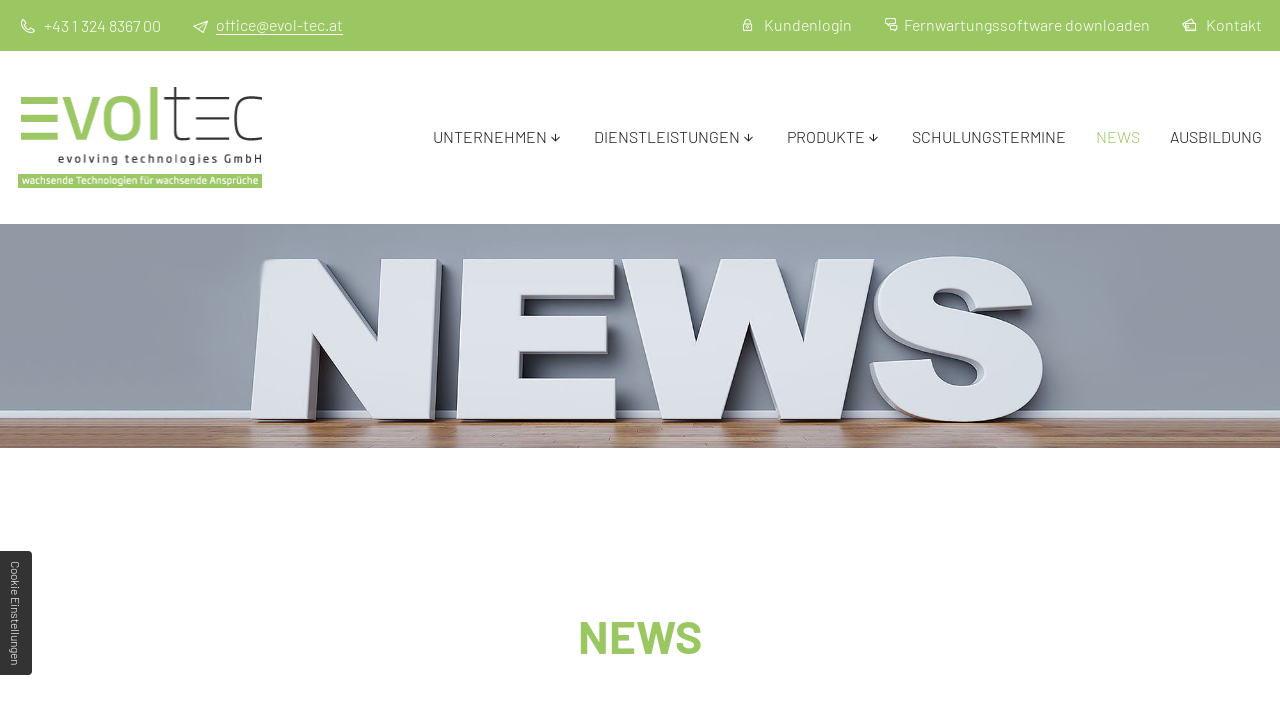

--- FILE ---
content_type: text/html; charset=UTF-8
request_url: https://www.evol-tec.com/news/
body_size: 12401
content:
<!DOCTYPE html>
<html lang="de" data-fw-version="1.3">
<head>
  <meta charset="utf-8">
  <title>Newsbereich der Firma EVOLTEC in Wien und Innsbruck</title>
        <meta name="description" content="Wir halten Sie auf dem Laufenden! Auf dieser Seite finden Sie den Newsbereich der Firma EVOLTEC in Wien und Innsbruck. Schauen Sie vorbei.">
        <meta property="og:title" content="Newsbereich der Firma EVOLTEC in Wien und Innsbruck">
        <meta property="og:description" content="Wir halten Sie auf dem Laufenden! Auf dieser Seite finden Sie den Newsbereich der Firma EVOLTEC in Wien und Innsbruck. Schauen Sie vorbei.">
        <meta property="og:type" content="website">
        <meta property="og:url" content="https://www.evol-tec.com">
        <meta property="og:image" content="/images/social_branding.png">
        <meta property="og:site_name" content="Evolving Technologies GmbH">  <meta name="author" content="Evolving Technologies GmbH">
  
  <meta name="viewport" content="width=device-width, height=device-height, initial-scale=1.0, user-scalable=0">
  <meta name="thumbnail" content="/images/social_branding.png">
  <meta name="theme-color" content="#9bc762">
  <meta name="format-detection" content="telephone=no">
  <link rel="canonical" href="https://www.evol-tec.com/news/">
  <!-- Fav Icon -->
  <link rel="icon" href="/favicon.ico" type="image/x-icon">
  <!-- Styles -->
  <link rel="stylesheet" href="/css/styles.css?v=1755685559" media="screen">
  <link rel="stylesheet" href="/css/print.css?v=1755685559" media="print">
<script type="application/json" data-translations>{"Form data is not valid!":"Formulardaten sind ung\u00fcltig!","FORM_SUBMISSION_ERROR":"Die E-Mail wurde nicht gesendet, weil die folgenden Fehler aufgetreten sind:","FORM_SUBMISSION_SUCCESS":"E-Mail erfolgreich gesendet","Calculate route":"Route berechnen","The field is required":"Dieses Feld ist erforderlich","Invalid email address":"Die E-Mail-Adresse ist ung\u00fcltig","privacyPolicy_not_accepted":"Das Feld Datenschutzerkl\u00e4rung ist obligatorisch"}</script><script type="text/javascript">(function (root) {
    let translations;

    root.__ = function (message) {
        if (translations === (void 0)) {
            let el = document.querySelector('script[data-translations]');

            try {
                translations = JSON.parse(el.textContent);
            } catch (e) {
                translations = {};
            }
        }

        return message in translations ? translations[message] : message;
    };
})(window);</script></head>
<body class="sub-page no-js lang-de News news news-index" style="opacity:0">
  <input type="checkbox" id="navi-toggled">
  <a href="#content" tabindex="1" title="Navigation überspringen" class="btn-focus">Navigation überspringen</a>
  <a href="/sitemap" tabindex="1" title="Sitemap anzeigen" class="btn-focus">Sitemap anzeigen</a>
  
  <div id="page-wrap">
    <header id="header">
      <div class="top-block">
        <div class="info-row">
          <div class="row">
            <div class="col">
              <div class="inner-wrap">
                <div class="contact-details">
                  <a href="tel:+431324836700" title="Jetzt telefonisch Kontakt mit Evolving Technologies GmbH in 6020 Innsbruck und 1120 Wien aufnehmen" class="phone"><i class="icon icon-phone"></i> <span>+43 1 324 8367 00</span></a>
                  <a href="//www.evol-tec.com" class="escape email" title="Schreiben Sie Evolving Technologies GmbH in 6020 Innsbruck eine E-Mail." data-email="{&quot;name&quot;:&quot;office&quot;,&quot;host&quot;:&quot;evol-tec.at&quot;}">office<span class="escape">∂</span>evol-tec.at</a>                </div>
                <div class="navi-top">
                  <a href="https://support.evol-tec.com/" title="Kundenlogin" target="_blank"><i class="icon icon-lock"></i> <span>Kundenlogin</span></a>
                  <div style="background-size: cover;" class="cms-container-el default-container">
<div class="cms-newsfeed">
<div style="background-size: cover;" class="cms-container-el default-container">
<div class="cms-html">
<a class="cms-file" href="/files/EvolTec-Fernwartung.exe" target="_blank"><span class="fernwartung">Fernwartungssoftware downloaden</span></a></div>
</div>
</div>
</div>
                  <!-- <a href="/files/EvolTec-Fernwartung.exe" title="Fernwartung"><i class="icon icon-chat"></i> <span>Fernwartung</span></a> -->
                  <a href="/kontakt/" title="CAD Konstruktion in Wien und ganz Österreich | Kontakt"><i class="icon icon-wallet"></i> <span>Kontakt</span></a>
                </div>
              </div>
            </div>
          </div>
        </div>
        <div class="top-line">
          <div class="row large-middle">
            <div class="col large-3">
              <a href="/" title="Evolving Technologies GmbH" class="branding"><img src="/images/layout/branding.png" alt="Evolving Technologies GmbH - Logo" class="non-fluid"></a>
            </div>
            <div class="col large-9">
              <div class="first-level" id="navigation">
                <nav>
                  <div style="background-size: cover;" class="cms-container-el default-container">
<div class="cms-navi" id="navi-main">
<ul class="navi navi-main">
<li class="index">
<a title="CAD und CAM System aus Wien und Innsbruck für ganz Österreich" class="index" href="/" target="_self">
Startseite</a>
</li>
<li class="has-sub">
<span title="Unternehmen">
Unternehmen</span>
<ul class="sub">
<li class="unternehmen-team">
<a title="CAD/CAM Software aus Wien und Innsbruck für ganz Österreich | Team" class="unternehmen-team" href="/unternehmen/team" target="_self">
Team</a>
</li>
<li class="unternehmen-partner">
<a title="Individualsoftware aus Wien und Innsbruck | Partner von EVOLTEC" class="unternehmen-partner" href="/unternehmen/partner" target="_self">
Partner</a>
</li>
<li class="unternehmen-karriere">
<a title="Jobs | Stellenanzeigen für Postprozessorentwickler in Wien" class="unternehmen-karriere" href="/unternehmen/karriere" target="_self">
Karriere</a>
</li>
<li class="unternehmen-kundenberichte">
<a title="Kundenberichte zur Firma EVOLTEC in Wien und Innsbruck" class="unternehmen-kundenberichte" href="/unternehmen/kundenberichte" target="_self">
Kundenberichte</a>
</li>
</ul>
</li>
<li class="has-sub">
<span title="Dienstleistungen">
Dienstleistungen</span>
<ul class="sub">
<li class="dienstleistungen-schulungen">
<a title="CAM Schulung | TopSolid Schulung in Wien und ganz Österreich" class="dienstleistungen-schulungen" href="/dienstleistungen/schulungen" target="_self">
Schulungen</a>
</li>
<li class="dienstleistungen-postprozessoren">
<a title="Postprozessoren individuell zugeschnitten auf Ihre Ansprüche" class="dienstleistungen-postprozessoren" href="/dienstleistungen/postprozessoren" target="_self">
Postprozessoren</a>
</li>
<li class="dienstleistungen-softwareentwicklung">
<a title="Softwareentwicklung in Wien und Innsbruck für ganz Österreich" class="dienstleistungen-softwareentwicklung" href="/dienstleistungen/softwareentwicklung" target="_self">
Softwareentwicklung</a>
</li>
</ul>
</li>
<li class="has-sub">
<span title="Produkte">
Produkte</span>
<ul class="sub">
<li class="produkte-top-solid-cam">
<a title="TopSolid’CAM für ganz Österreich | CAM Programm für die Fertigung" class="produkte-top-solid-cam" href="/produkte/top-solid-cam" target="_self">
TopSolid’CAM</a>
</li>
<li class="produkte-top-solid-design">
<a title="PDM System für CNC in Wien und ganz Österreich | TopSolid’Design" class="produkte-top-solid-design" href="/produkte/top-solid-design" target="_self">
TopSolid’Design</a>
</li>
<li class="produkte-topsolid-shopfloor">
<a title="TopSolid'ShopFloor | Das integrierte ShopFloor Management" class="produkte-topsolid-shopfloor" href="/produkte/topsolid-shopfloor" target="_self">
TopSolid'ShopFloor</a>
</li>
</ul>
</li>
<li class="schulungstermine">
<a title="CAD-Schulung in Wien und ganz Österreich | Schulungstermine" class="schulungstermine" href="/schulungstermine" target="_self">
Schulungstermine</a>
</li>
<li class="news active">
<a title="Newsbereich der Firma EVOLTEC in Wien und Innsbruck" class="news active" href="/news/" target="_self">
News</a>
</li>
<li class="ausbildung">
<a title="Ausbildung bei der Firma EVOLTEC in Wien und Innsbruck" class="ausbildung" href="/ausbildung" target="_self">
Ausbildung</a>
</li>
<li class="kontakt">
<a title="CAD Konstruktion in Wien und ganz Österreich | Kontakt" class="kontakt" href="/kontakt/" target="_self">
Kontakt</a>
</li>
<li class="anfahrt">
<a title="Anfahrt EVOLTEC | Schönbrunner Schloßstraße 5/TOP 8 | 1120 Wien" class="anfahrt" href="/anfahrt" target="_self">
Anfahrt</a>
</li>
<li class="datenschutzerklaerung">
<a title="Datenschutzerklärung von EVOLTEC in Wien und Innsbruck" class="datenschutzerklaerung" href="/datenschutzerklaerung" target="_self">
Datenschutzerklärung</a>
</li>
<li class="impressum">
<a title="Impressum der Firma EVOLTEC in Wien und Innsbruck" class="impressum" href="/impressum" target="_self">
Impressum</a>
</li>
<li class="kundenlogin">
<a title="Kundenlogin" class="kundenlogin" href="https://support.evol-tec.com/" target="_blank">
Kundenlogin</a>
</li>
</ul>
</div>
</div>
                </nav>
              </div>
            </div>
          </div>
        </div>
      </div>
      <div class="header-main">
        <div style="background-size: cover;" class="cms-container-el default-container">
<div style="background-size: cover;" class="cms-container-el header-image">
</div>
</div>
        <div class="claim-container">
          <div class="claim-title align-center">
            Wachsende Technologien <span>für wachsende Ansprüche.</span>
          </div>
        </div>
      </div>
    </header>
    <main id="content">
      <div style="background-size: cover;" class="cms-container-el default-container">
<div style="background-size: cover; padding-bottom: 0;" class="cms-container-el section-sub">
<div class="row stretch center">
<div class="col large-10">
<h1 class="cms-title">
News</h1>
<div class="cms-module" data-cms-module-name="Blog">
<div data-blog-module="694a18da51928">
	<form data-blog-filter-form class="default margin-bottom" aria-label="Filterformular für Blogbeiträge">
    <div class="row">
        <!-- category filter -->
        <div class="col" data-filter-type="category">
            <div class="row">
                <div class="col">
                    <label id="category-label">Kategorien</label>
                </div>
                <div class="col" role="radiogroup" aria-labelledby="category-label">
                    <button type="button" role="radio" aria-checked="true" title="Kategorie wählen" class="btn active" value>Übersicht</button>
                                            <button type="button" role="radio" aria-checked="false" title="Kategorie wählen" class="btn" value="Presse">Presse</button>
                                            <button type="button" role="radio" aria-checked="false" title="Kategorie wählen" class="btn" value="#PLATZ 7 - Platinum Partner">#PLATZ 7 - Platinum Partner</button>
                                            <button type="button" role="radio" aria-checked="false" title="Kategorie wählen" class="btn" value="EvolTec">EvolTec</button>
                                            <button type="button" role="radio" aria-checked="false" title="Kategorie wählen" class="btn" value="Platinum Partner">Platinum Partner</button>
                                            <button type="button" role="radio" aria-checked="false" title="Kategorie wählen" class="btn" value="TopSolid">TopSolid</button>
                                    </div>
            </div>
        </div>
        <!-- custom field filters -->
            </div>
    <div data-blog-status aria-live="polite" role="status" aria-hidden="false" class="visually-hidden"></div>
</form>

<!-- no results found -->
<div class="row">
    <div class="col">
        <div data-blog-filter-no-results class="hidden" aria-live="polite" role="status">
            <p>Keine Ergebnisse gefunden.</p>
        </div>
    </div>
</div>
	<div class="row blog-posts" data-blog-posts>
     
        <div class="col small-6 large-4 giant-3">
            <a class="blog-post-overview" href="/news/bei-der-schittl-gmbh-hat-man-diese-frage-laengst-beantwortet" title="CAM als Schlüsseltechnologie: Schittl setzt auf TopSolid von Evoltec ansehen">


    	<template data-blog-custom-field="description">
		CAM als Schlüsseltechnologie: Ein modernes Fertigungsunternehmen ist heute ohne digitale Durchgängigkeit kaum mehr denkbar. Doch was bedeutet das konkret für einen Lohnfertiger, mit...	</template>

        <img class="lazyload" src="[data-uri]" data-src="/upload/large/17-06-2025-11-57-03_large_avhIkhHydb.png" alt="17-06-2025_11-57-03">
        <span role="heading" aria-level="2" class="blog-post-title h2">CAM als Schlüsseltechnologie: Schittl setzt auf TopSolid von Evoltec</span>
        <div class="blog-post-excerpt">CAM als Schlüsseltechnologie: Ein modernes Fertigungsunternehmen ist heute ohne digitale Durchgängigkeit kaum mehr denkbar. Doch was bedeutet das konkret für einen Lohnfertiger, mit...</div>
        <ul class="blog-post-categories" role="list" aria-label="Kategorien">
                <li role="listitem" aria-label="Presse" data-blog-post-category="Presse">
            Presse        </li>
            </ul>


</a>
        </div>
     
        <div class="col small-6 large-4 giant-3">
            <a class="blog-post-overview" href="/news/neuigkeiten-zur-version-topsolid-v7-19" title="Für 2025 gibt es einige wichtige Neuheiten für TopSolid 7.19 ansehen">


    	<template data-blog-custom-field="description">
		


Ein Techniker Team der EvolTec (Kurt Fuhrmann, Armin Huber und Leonhard Wagner) waren die gesamte letzte Woche in Mailand bei TopSolid Italien zur alljährlichen Update Schulung.
Anbei ein...	</template>

        <img class="lazyload" src="[data-uri]" data-src="/upload/large/img-20250319-wa0014_770_large_dyPaEa-7VF.jpg" alt="IMG-20250319-WA0014">
        <span role="heading" aria-level="2" class="blog-post-title h2">Für 2025 gibt es einige wichtige Neuheiten für TopSolid 7.19</span>
        <div class="blog-post-excerpt">


Ein Techniker Team der EvolTec (Kurt Fuhrmann, Armin Huber und Leonhard Wagner) waren die gesamte letzte Woche in Mailand bei TopSolid Italien zur alljährlichen Update Schulung.
Anbei ein...</div>
        <ul class="blog-post-categories" role="list" aria-label="Kategorien">
                <li role="listitem" aria-label="Presse" data-blog-post-category="Presse">
            Presse        </li>
            </ul>


</a>
        </div>
     
        <div class="col small-6 large-4 giant-3">
            <a class="blog-post-overview" href="/news/happy-birthday-40-jahre-topsolid" title="Happy Birthday - 40 Jahre TopSolid ansehen">


    	<template data-blog-custom-field="description">
		Unser Mario Malits und Gerhard Teichamnn hatte letzte Woche die Ehre, an der Jubiläumsfeier in Lyon von TopSolid Corporate teilzunehmen.
Wir bedanken uns herzlich für die großartige...	</template>

        <img class="lazyload" src="[data-uri]" data-src="/upload/large/topsolid-13juin24-0373_large_5SzDLtarKu.jpg" alt="TOPSOLID-13juin24-0373">
        <span role="heading" aria-level="2" class="blog-post-title h2">Happy Birthday - 40 Jahre TopSolid</span>
        <div class="blog-post-excerpt">Unser Mario Malits und Gerhard Teichamnn hatte letzte Woche die Ehre, an der Jubiläumsfeier in Lyon von TopSolid Corporate teilzunehmen.
Wir bedanken uns herzlich für die großartige...</div>
        <ul class="blog-post-categories" role="list" aria-label="Kategorien">
                <li role="listitem" aria-label="Presse" data-blog-post-category="Presse">
            Presse        </li>
            </ul>


</a>
        </div>
     
        <div class="col small-6 large-4 giant-3">
            <a class="blog-post-overview" href="/news/evolving-technologies-intertool-2024" title="Evolving Technologies INTERTOOL 2024 ansehen">


    	<template data-blog-custom-field="description">
		
Das gesamte Spektrum moderner Materialbearbeitung und vernetzter Produktion: Die&nbsp;Intertool in Wels ist Österreichs größte B2B-Messe für die produzierende Industrie....	</template>

        <img class="lazyload" src="[data-uri]" data-src="/upload/large/20240423-095659_large_yA5LIKj5iA.jpg" alt="20240423_095659">
        <span role="heading" aria-level="2" class="blog-post-title h2">Evolving Technologies INTERTOOL 2024</span>
        <div class="blog-post-excerpt">
Das gesamte Spektrum moderner Materialbearbeitung und vernetzter Produktion: Die&nbsp;Intertool in Wels ist Österreichs größte B2B-Messe für die produzierende Industrie....</div>
        <ul class="blog-post-categories" role="list" aria-label="Kategorien">
                <li role="listitem" aria-label="Presse" data-blog-post-category="Presse">
            Presse        </li>
            </ul>


</a>
        </div>
     
        <div class="col small-6 large-4 giant-3">
            <a class="blog-post-overview" href="/news/evolving-technologies-wfl-technologie-meeting-2024" title="Evolving Technologies WFL Technologie Meeting 2024 ansehen">


    	<template data-blog-custom-field="description">
		

Als Weltweiter WFL Postprozessor Lieferant für TopSolid und gemeinsam mit WFL waren wir natürlich als EvolTec beim WFL Technologie Meeting 2024 vertreten.
Die erste März-Woche stand...	</template>

        <img class="lazyload" src="[data-uri]" data-src="/upload/large/snag-25befc3e_large_WQWjL1ZorW.png" alt="Snag_25befc3e">
        <span role="heading" aria-level="2" class="blog-post-title h2">Evolving Technologies WFL Technologie Meeting 2024</span>
        <div class="blog-post-excerpt">

Als Weltweiter WFL Postprozessor Lieferant für TopSolid und gemeinsam mit WFL waren wir natürlich als EvolTec beim WFL Technologie Meeting 2024 vertreten.
Die erste März-Woche stand...</div>
        <ul class="blog-post-categories" role="list" aria-label="Kategorien">
                <li role="listitem" aria-label="Presse" data-blog-post-category="Presse">
            Presse        </li>
            </ul>


</a>
        </div>
     
        <div class="col small-6 large-4 giant-3">
            <a class="blog-post-overview" href="/news/evolving-technologies-emo-2023" title="Evolving Technologies auf der EMO 2023 ansehen">


    	<template data-blog-custom-field="description">
		
Die Weltmesse der Produktionstechnologie EMO hatte vom 18.09.-23.09.2023 wieder ihre Tore in Hannover geöffnet.
Auch ein Team von der Evolving Technologies war die Tage vor Ort anwesend, um...	</template>

        <img class="lazyload" src="[data-uri]" data-src="/upload/large/20230921-095348_large_0_BjrSWBCM.jpg" alt="20230921_095348">
        <span role="heading" aria-level="2" class="blog-post-title h2">Evolving Technologies auf der EMO 2023</span>
        <div class="blog-post-excerpt">
Die Weltmesse der Produktionstechnologie EMO hatte vom 18.09.-23.09.2023 wieder ihre Tore in Hannover geöffnet.
Auch ein Team von der Evolving Technologies war die Tage vor Ort anwesend, um...</div>
        <ul class="blog-post-categories" role="list" aria-label="Kategorien">
                <li role="listitem" aria-label="Presse" data-blog-post-category="Presse">
            Presse        </li>
            </ul>


</a>
        </div>
     
        <div class="col small-6 large-4 giant-3">
            <a class="blog-post-overview" href="/news/anton-paar-setzt-im-bereich-cad-cam-auf-evoltec-mit-topsolid-teil-2-drehen" title="CAM ALS SCHLÜSSELTECHNOLOGIE: ANTON PAAR SETZT IM BEREICH CAD/CAM AUF EVOLTEC MIT TOPSOLID (Teil 2 - Drehen) ansehen">


    	<template data-blog-custom-field="description">
		
Anton Paar setzt im Bereich CAD/CAM auf Evoltec mit TopSolid (Teil 2 – Drehen): Exaktes Arbeiten undeine hohe Fertigungstiefe sichern u. a. die Qualität der Präzisionsmess- und...	</template>

        <img class="lazyload" src="[data-uri]" data-src="/upload/large/drehen-teil2_large_zvVIA_E4fu.PNG" alt="Drehen Teil2">
        <span role="heading" aria-level="2" class="blog-post-title h2">CAM ALS SCHLÜSSELTECHNOLOGIE: ANTON PAAR SETZT IM BEREICH CAD/CAM AUF EVOLTEC MIT TOPSOLID (Teil 2 - Drehen)</span>
        <div class="blog-post-excerpt">
Anton Paar setzt im Bereich CAD/CAM auf Evoltec mit TopSolid (Teil 2 – Drehen): Exaktes Arbeiten undeine hohe Fertigungstiefe sichern u. a. die Qualität der Präzisionsmess- und...</div>
        <ul class="blog-post-categories" role="list" aria-label="Kategorien">
                <li role="listitem" aria-label="Presse" data-blog-post-category="Presse">
            Presse        </li>
            </ul>


</a>
        </div>
     
        <div class="col small-6 large-4 giant-3">
            <a class="blog-post-overview" href="/news/evolving-technologies-platz-7" title="Evolving Technologies zum wiederholten Male einer der größten TopSolid Reseller weltweit ansehen">


    	<template data-blog-custom-field="description">
		
Im Mai fand das jährlich TopSolid Händlertreffen statt.&nbsp;Nach drei Jahren Pandemie Pause konnte die Veranstaltung nun endlich wieder vor Ort stattfinden. Im orientalischen Marrakesch...	</template>

        <img class="lazyload" src="[data-uri]" data-src="/upload/large/marrakesch-2023_large_3sfFFw8BJn.jpg" alt="Marrakesch 2023">
        <span role="heading" aria-level="2" class="blog-post-title h2">Evolving Technologies zum wiederholten Male einer der größten TopSolid Reseller weltweit</span>
        <div class="blog-post-excerpt">
Im Mai fand das jährlich TopSolid Händlertreffen statt.&nbsp;Nach drei Jahren Pandemie Pause konnte die Veranstaltung nun endlich wieder vor Ort stattfinden. Im orientalischen Marrakesch...</div>
        <ul class="blog-post-categories" role="list" aria-label="Kategorien">
                <li role="listitem" aria-label="#PLATZ 7 - Platinum Partner" data-blog-post-category="#PLATZ 7 - Platinum Partner">
            #PLATZ 7 - Platinum Partner        </li>
            </ul>


</a>
        </div>
     
        <div class="col small-6 large-4 giant-3">
            <a class="blog-post-overview" href="/news/anton-paar-setzt-im-bereich-cad-cam-auf-evoltec-mit-topsolid" title="CAM ALS SCHLÜSSELTECHNOLOGIE: ANTON PAAR SETZT IM BEREICH CAD/CAM AUF EVOLTEC MIT TOPSOLID (Teil 1 - Fräsen) ansehen">


    	<template data-blog-custom-field="description">
		
Anton Paar setzt im Bereich CAD/CAM auf Evoltec mit TopSolid (Teil 1 – Fräsen): Exaktes Arbeiten undeine hohe Fertigungstiefe sichern u. a. die Qualität der Präzisionsmess- und...	</template>

        <img class="lazyload" src="[data-uri]" data-src="/upload/large/large_620e3923b2eb6757bbc1d81a_5b6712b0bea6e415e89944a48b54980261aa8721d797802d3e0cdafd3f04dcc2_63da8a48.PNG" alt="Anton Paar Anwenderbericht">
        <span role="heading" aria-level="2" class="blog-post-title h2">CAM ALS SCHLÜSSELTECHNOLOGIE: ANTON PAAR SETZT IM BEREICH CAD/CAM AUF EVOLTEC MIT TOPSOLID (Teil 1 - Fräsen)</span>
        <div class="blog-post-excerpt">
Anton Paar setzt im Bereich CAD/CAM auf Evoltec mit TopSolid (Teil 1 – Fräsen): Exaktes Arbeiten undeine hohe Fertigungstiefe sichern u. a. die Qualität der Präzisionsmess- und...</div>
        <ul class="blog-post-categories" role="list" aria-label="Kategorien">
                <li role="listitem" aria-label="Presse" data-blog-post-category="Presse">
            Presse        </li>
            </ul>


</a>
        </div>
     
        <div class="col small-6 large-4 giant-3">
            <a class="blog-post-overview" href="/news/verstaerkung-fuer-unser-team" title="Verstärkung für unser Team&nbsp; ansehen">


    	<template data-blog-custom-field="description">
		
Pünktlich zum Start unseres neuen Geschäftsjahres 2022/23 freuen wir uns über Zuwachs in unserem Team. Mit Thomas Pachlersen konnten wir einen Salesmanager für EvolTec gewinnen,...	</template>

        <img class="lazyload" src="[data-uri]" data-src="/upload/large/large_620e3a9e5c16fceebabcad3d_d52562580f983dd8ceec9f17a9886d9913f8b11e603d994437404074910b29f8_63e36948.jpg" alt="Thomas Pachlersen">
        <span role="heading" aria-level="2" class="blog-post-title h2">Verstärkung für unser Team&nbsp;</span>
        <div class="blog-post-excerpt">
Pünktlich zum Start unseres neuen Geschäftsjahres 2022/23 freuen wir uns über Zuwachs in unserem Team. Mit Thomas Pachlersen konnten wir einen Salesmanager für EvolTec gewinnen,...</div>
        <ul class="blog-post-categories" role="list" aria-label="Kategorien">
                <li role="listitem" aria-label="EvolTec" data-blog-post-category="EvolTec">
            EvolTec        </li>
            </ul>


</a>
        </div>
     
        <div class="col small-6 large-4 giant-3">
            <a class="blog-post-overview" href="/news/evolving-technologies-ist-topsolid-platinum-partner" title="&nbsp;Evolving Technologies ist TopSolid Platinum Partner&nbsp; ansehen">


    	<template data-blog-custom-field="description">
		
Seit Jänner 2021 ist Evolving Technologies GmbH (EvolTec) TopSolid Platinum Partner. Damit gehört EvolTec zu den wenigen TopSolid Partnern weltweit, die diese Auszeichnung tragen...	</template>

        <img class="lazyload" src="[data-uri]" data-src="/upload/large/large_620e3a9e5c16fceebabcad3d_dd3e6705574470810e8ee1cbb584c7267dfa34d0d72f528dfc784a789ae3c9eb_63cfb006.png" alt="Evolving Technologies GmbH Platinum Partner">
        <span role="heading" aria-level="2" class="blog-post-title h2">&nbsp;Evolving Technologies ist TopSolid Platinum Partner&nbsp;</span>
        <div class="blog-post-excerpt">
Seit Jänner 2021 ist Evolving Technologies GmbH (EvolTec) TopSolid Platinum Partner. Damit gehört EvolTec zu den wenigen TopSolid Partnern weltweit, die diese Auszeichnung tragen...</div>
        <ul class="blog-post-categories" role="list" aria-label="Kategorien">
                <li role="listitem" aria-label="Platinum Partner" data-blog-post-category="Platinum Partner">
            Platinum Partner        </li>
            </ul>


</a>
        </div>
     
        <div class="col small-6 large-4 giant-3">
            <a class="blog-post-overview" href="/news/intertool-2022" title="INTERTOOL 2022 ansehen">


    	<template data-blog-custom-field="description">
		
MESSE WELS10. - 13. MAI 2022 –Stand 21-0621
Das gesamte Spektrum moderner Materialbearbeitung und vernetzter Produktion: Die Intertool in Wels ist Österreichs größte B2B-Messe...	</template>

        <img class="lazyload" src="[data-uri]" data-src="/upload/large/large_620e4457126a2ec11fc9cb51_2a2e38143311fc00c5654408ef2b86d91175933ecadb1df73b59db704cb639cf_63e4c398.jpg" alt="Intertool 2022">
        <span role="heading" aria-level="2" class="blog-post-title h2">INTERTOOL 2022</span>
        <div class="blog-post-excerpt">
MESSE WELS10. - 13. MAI 2022 –Stand 21-0621
Das gesamte Spektrum moderner Materialbearbeitung und vernetzter Produktion: Die Intertool in Wels ist Österreichs größte B2B-Messe...</div>
        <ul class="blog-post-categories" role="list" aria-label="Kategorien">
                <li role="listitem" aria-label="Presse" data-blog-post-category="Presse">
            Presse        </li>
            </ul>


</a>
        </div>
     
        <div class="col small-6 large-4 giant-3">
            <a class="blog-post-overview" href="/news/freeturn-von-ceratizit" title="FreeTurn von CERATIZIT ansehen">


    	<template data-blog-custom-field="description">
		
DREHEN: XZ- ODER YZ-EBENE

Die Drehstrategien funktionieren je nach ausgewähltem Werkzeug unterschiedslos in der XZ- oder YZ-Ebene.
Bei Maschinen mit Rotationsachsen auf dem Werkzeughalter kann...	</template>

        <img class="lazyload" src="[data-uri]" data-src="/upload/large/large_620e4457126a2ec11fc9cb51_cbbea990af7310d200499c7c9bf9b8bd229236d62a1b35ae5f0212abc423c733_62b9a0cb.png" alt="FreeTurn von CREATIZIT">
        <span role="heading" aria-level="2" class="blog-post-title h2">FreeTurn von CERATIZIT</span>
        <div class="blog-post-excerpt">
DREHEN: XZ- ODER YZ-EBENE

Die Drehstrategien funktionieren je nach ausgewähltem Werkzeug unterschiedslos in der XZ- oder YZ-Ebene.
Bei Maschinen mit Rotationsachsen auf dem Werkzeughalter kann...</div>
        <ul class="blog-post-categories" role="list" aria-label="Kategorien">
                <li role="listitem" aria-label="TopSolid" data-blog-post-category="TopSolid">
            TopSolid        </li>
            </ul>


</a>
        </div>
     
        <div class="col small-6 large-4 giant-3">
            <a class="blog-post-overview" href="/news/topsolid-integrated-digital-factory" title="TopSolid integrated digital factory ansehen">


    	<template data-blog-custom-field="description">
		
Das alljährliche internationale Seminar von TopSolid SAS fand dieses Jahr erstmalig in Form einer zweitägigen Online-Veranstaltung statt. Dabei präsentierte der Softwarehersteller den...	</template>

        <img class="lazyload" src="[data-uri]" data-src="/upload/large/large_620e4457126a2ec11fc9cb51_b2641e9e8796183b9f8187cfa1efeaf92743f74a598182319db220e6c41b9542_620e44da.jpg" alt="TopSolid integrated digital factory">
        <span role="heading" aria-level="2" class="blog-post-title h2">TopSolid integrated digital factory</span>
        <div class="blog-post-excerpt">
Das alljährliche internationale Seminar von TopSolid SAS fand dieses Jahr erstmalig in Form einer zweitägigen Online-Veranstaltung statt. Dabei präsentierte der Softwarehersteller den...</div>
        <ul class="blog-post-categories" role="list" aria-label="Kategorien">
                <li role="listitem" aria-label="TopSolid" data-blog-post-category="TopSolid">
            TopSolid        </li>
            </ul>


</a>
        </div>
     
        <div class="col small-6 large-4 giant-3">
            <a class="blog-post-overview" href="/news/paradigmenwechsel-vollzogen-meusburger-setzt-in-der-sonderfertigung-ausbildung-und-vorkalkulation-auf-topsolid-evoltec" title="Paradigmenwechsel vollzogen: Meusburger setzt in der Sonderfertigung, Ausbildung und Vorkalkulation auf TopSolid/Evoltec ansehen">


    	<template data-blog-custom-field="description">
		
Die Meusburger Georg GmbH &amp; Co KG ist weltweit im Werkzeug-, Formen- und Maschinenbau als Lieferant von hochpräzisen Normalien ein Begriff. Neben den Standardprodukten bieten die...	</template>

        <img class="lazyload" src="[data-uri]" data-src="/upload/large/large_620e3923b2eb6757bbc1d81a_2636816df303c3aca4dbf68dfe5f501a661e02c9446117ac134dc6b6a5076714_620e399a.png" alt="Paradigmenwechsel vollzogen: Meusburger setzt in der Sonderfertigung, Ausbildung und Vorkalkulation auf TopSolid/Evoltec">
        <span role="heading" aria-level="2" class="blog-post-title h2">Paradigmenwechsel vollzogen: Meusburger setzt in der Sonderfertigung, Ausbildung und Vorkalkulation auf TopSolid/Evoltec</span>
        <div class="blog-post-excerpt">
Die Meusburger Georg GmbH &amp; Co KG ist weltweit im Werkzeug-, Formen- und Maschinenbau als Lieferant von hochpräzisen Normalien ein Begriff. Neben den Standardprodukten bieten die...</div>
        <ul class="blog-post-categories" role="list" aria-label="Kategorien">
                <li role="listitem" aria-label="Presse" data-blog-post-category="Presse">
            Presse        </li>
            </ul>


</a>
        </div>
     
        <div class="col small-6 large-4 giant-3">
            <a class="blog-post-overview" href="/news/wir-wachsen-neues-buero-fuer-standort-innsbruck" title="Wir wachsen – Neues Büro für Standort Innsbruck. ansehen">


    	<template data-blog-custom-field="description">
		
Mit dem neuen Büro für unseren Standort in Innsbruck soll der zusätzliche Raumbedarf für unser Unternehmen gedeckt werden und bietet uns ausreichend Platz in einem modernen und...	</template>

        <img class="lazyload" src="[data-uri]" data-src="/upload/large/large_620e3a9e5c16fceebabcad3d_16cf868648c79f65ba08d2d76799614b5f568f27688a2282a5167c7bdc46bd3e_620e3dd5.jpg" alt="Neues Büro für Standort Innsbruck">
        <span role="heading" aria-level="2" class="blog-post-title h2">Wir wachsen – Neues Büro für Standort Innsbruck.</span>
        <div class="blog-post-excerpt">
Mit dem neuen Büro für unseren Standort in Innsbruck soll der zusätzliche Raumbedarf für unser Unternehmen gedeckt werden und bietet uns ausreichend Platz in einem modernen und...</div>
        <ul class="blog-post-categories" role="list" aria-label="Kategorien">
                <li role="listitem" aria-label="EvolTec" data-blog-post-category="EvolTec">
            EvolTec        </li>
            </ul>


</a>
        </div>
     
        <div class="col small-6 large-4 giant-3">
            <a class="blog-post-overview" href="/news/aws-investitionspraemie-bis-zu-14-zuschuss-fuer-sie" title="Aws Investitionsprämie – bis zu 14 % Zuschuss für Sie! ansehen">


    	<template data-blog-custom-field="description">
		
Investieren Sie jetzt in neue CAD/CAM Technologien von TopSolid7.
Die österreichische Bundesregierung schafft mit der COVID-19 / aws Investitionsprämie Anreize für...	</template>

        <img class="lazyload" src="[data-uri]" data-src="/upload/large/large_620e3f3a1586e2e6212ad7d6_a3d78556aea8a2cef3fb52b743fbc2151c83c0488a016027514d34812ba8c35a_620e3f83.jpg" alt="Aws Investitionsprämie">
        <span role="heading" aria-level="2" class="blog-post-title h2">Aws Investitionsprämie – bis zu 14 % Zuschuss für Sie!</span>
        <div class="blog-post-excerpt">
Investieren Sie jetzt in neue CAD/CAM Technologien von TopSolid7.
Die österreichische Bundesregierung schafft mit der COVID-19 / aws Investitionsprämie Anreize für...</div>
        <ul class="blog-post-categories" role="list" aria-label="Kategorien">
                <li role="listitem" aria-label="TopSolid" data-blog-post-category="TopSolid">
            TopSolid        </li>
            </ul>


</a>
        </div>
     
        <div class="col small-6 large-4 giant-3">
            <a class="blog-post-overview" href="/news/neuigkeiten-zur-version-topsolid-v7-14" title="Neuigkeiten zur Version TopSolid V7.14 ansehen">


    	<template data-blog-custom-field="description">
		
Steigern Sie Ihre Produktivität mit dem neuen BoostMilling-Algorithmus und seiner leistungsstarken Strategie für die Schruppbearbeitung. Weitere Informationen finden Sie im PDF, indem Sie...	</template>

        <img class="lazyload" src="[data-uri]" data-src="/upload/large/large_620e429aa6d37c6ec3502c58_cdbbad0a0e0633b41b0a2e766e41cdde6fcdb40cf6dc7b30376d15babc816608_620e42aa.jpg" alt="Neuigkeiten zur Version TopSolid V7.14">
        <span role="heading" aria-level="2" class="blog-post-title h2">Neuigkeiten zur Version TopSolid V7.14</span>
        <div class="blog-post-excerpt">
Steigern Sie Ihre Produktivität mit dem neuen BoostMilling-Algorithmus und seiner leistungsstarken Strategie für die Schruppbearbeitung. Weitere Informationen finden Sie im PDF, indem Sie...</div>
        <ul class="blog-post-categories" role="list" aria-label="Kategorien">
                <li role="listitem" aria-label="TopSolid" data-blog-post-category="TopSolid">
            TopSolid        </li>
            </ul>


</a>
        </div>
     
        <div class="col small-6 large-4 giant-3">
            <a class="blog-post-overview" href="/news/topsolid-new-algorithm-boostmilling" title="TopSolid - New Algorithm Boostmilling ansehen">


    	<template data-blog-custom-field="description">
		
Neuer Zerspanungsalgorithmus in der Version 7.14 – Mit dem neuen BoostMilling Zyklus ist ein neuer Fräsalgorithmus mit optimierten Schnittbedingungen für Taschenbearbeitung und beim...	</template>

        <img class="lazyload" src="[data-uri]" data-src="/upload/large/large_620e204ce184443c53429488_86e5ca8bddffadc80835a36b29134443ade3b3f525bbe17b0482ce68ab99425e_620e43bb.png" alt="TopSolid - New Algorithm BoostMilling">
        <span role="heading" aria-level="2" class="blog-post-title h2">TopSolid - New Algorithm Boostmilling</span>
        <div class="blog-post-excerpt">
Neuer Zerspanungsalgorithmus in der Version 7.14 – Mit dem neuen BoostMilling Zyklus ist ein neuer Fräsalgorithmus mit optimierten Schnittbedingungen für Taschenbearbeitung und beim...</div>
        <ul class="blog-post-categories" role="list" aria-label="Kategorien">
                <li role="listitem" aria-label="TopSolid" data-blog-post-category="TopSolid">
            TopSolid        </li>
            </ul>


</a>
        </div>
     
        <div class="col small-6 large-4 giant-3">
            <a class="blog-post-overview" href="/news/topsolid-bei-hirschmann" title="Durchgängig auf allen Ebenen: Hirschmann setzt in der Konstruktion und Fertigung auf TopSolid ansehen">


    	<template data-blog-custom-field="description">
		
Das Vorarlberger Hightech-Unternehmen Hirschmann Automotive gehört zu den Global Playern, wenn es um maßgeschneiderte Kundenlösungen in der Automobilindustrie geht. Ein wichtiges...	</template>

        <img class="lazyload" src="[data-uri]" data-src="/upload/large/large_620e3923b2eb6757bbc1d81a_5dde5ea2cd3742183c1f631ac48dc16eb11219628b89b6e10e3eb09dff68bbaa_62b9d37c.jpg" alt="Hirschmann setzt auf TopSolid">
        <span role="heading" aria-level="2" class="blog-post-title h2">Durchgängig auf allen Ebenen: Hirschmann setzt in der Konstruktion und Fertigung auf TopSolid</span>
        <div class="blog-post-excerpt">
Das Vorarlberger Hightech-Unternehmen Hirschmann Automotive gehört zu den Global Playern, wenn es um maßgeschneiderte Kundenlösungen in der Automobilindustrie geht. Ein wichtiges...</div>
        <ul class="blog-post-categories" role="list" aria-label="Kategorien">
                <li role="listitem" aria-label="Presse" data-blog-post-category="Presse">
            Presse        </li>
            </ul>


</a>
        </div>
     
        <div class="col small-6 large-4 giant-3">
            <a class="blog-post-overview" href="/news/emo-2019-in-hannover" title="EMO 2019 in Hannover ansehen">


    	<template data-blog-custom-field="description">
		
Die EMO 2019 in Hannover hatte von 16. bis 21. September ihre Tore geöffnet und auch wir von Evolving Technologies GmbH waren mit vor Ort bei unserem Maschinenpartner der Firma WFL MillTurn...	</template>

        <img class="lazyload" src="[data-uri]" data-src="/upload/large/large_620e204ce184443c53429488_2e57926f5f982ec84ec7acffb0e0df24770c9f48d5c74e84c2bcf6c96ccc54f5_62bac1c2.jpg" alt="EMO 2019 in Hannover">
        <span role="heading" aria-level="2" class="blog-post-title h2">EMO 2019 in Hannover</span>
        <div class="blog-post-excerpt">
Die EMO 2019 in Hannover hatte von 16. bis 21. September ihre Tore geöffnet und auch wir von Evolving Technologies GmbH waren mit vor Ort bei unserem Maschinenpartner der Firma WFL MillTurn...</div>
        <ul class="blog-post-categories" role="list" aria-label="Kategorien">
                <li role="listitem" aria-label="Presse" data-blog-post-category="Presse">
            Presse        </li>
            </ul>


</a>
        </div>
     
        <div class="col small-6 large-4 giant-3">
            <a class="blog-post-overview" href="/news/jetzt-offiziell-topsolid-v7-13" title="Jetzt offiziell: TopSolid V7.13 ansehen">


    	<template data-blog-custom-field="description">
		

Erhöhen Sie die Lebensdauer Ihrer Werkzeuge mit der neuen Roll-In-Anfahrtsstrategie.&nbsp;

	</template>

        <img class="lazyload" src="[data-uri]" data-src="/upload/large/large_620e204ce184443c53429488_4f553abc950ed22d01d423a3ac0635894e5b568a59e53790ad9563b0f9d5d0b0_62bac797.jpg" alt="TopSolid V7.13">
        <span role="heading" aria-level="2" class="blog-post-title h2">Jetzt offiziell: TopSolid V7.13</span>
        <div class="blog-post-excerpt">

Erhöhen Sie die Lebensdauer Ihrer Werkzeuge mit der neuen Roll-In-Anfahrtsstrategie.&nbsp;

</div>
        <ul class="blog-post-categories" role="list" aria-label="Kategorien">
                <li role="listitem" aria-label="TopSolid" data-blog-post-category="TopSolid">
            TopSolid        </li>
            </ul>


</a>
        </div>
     
        <div class="col small-6 large-4 giant-3">
            <a class="blog-post-overview" href="/news/wfl-technologiemeeting-2019" title="WFL Technologiemeeting 2019 ansehen">


    	<template data-blog-custom-field="description">
		


Im Vergleich zum WFL Technologiemeeting 2017 stieg die Besucherzahl bei der diesjährigen Hausmesse um annähernd 20 Prozent und wir freuen uns, dass das Interesse an unserer TopSolid...	</template>

        <img class="lazyload" src="[data-uri]" data-src="/upload/large/large_620e204ce184443c53429488_8cbdf12cc049df5c58ecd38c79d38e76954866e288e8eed60b707c5f48c772eb_62baccdd.jpg" alt="WFL Technologiemeeting 2019">
        <span role="heading" aria-level="2" class="blog-post-title h2">WFL Technologiemeeting 2019</span>
        <div class="blog-post-excerpt">


Im Vergleich zum WFL Technologiemeeting 2017 stieg die Besucherzahl bei der diesjährigen Hausmesse um annähernd 20 Prozent und wir freuen uns, dass das Interesse an unserer TopSolid...</div>
        <ul class="blog-post-categories" role="list" aria-label="Kategorien">
                <li role="listitem" aria-label="Presse" data-blog-post-category="Presse">
            Presse        </li>
            </ul>


</a>
        </div>
     
        <div class="col small-6 large-4 giant-3">
            <a class="blog-post-overview" href="/news/neue-topsolid-geschaeftsfuehrung" title="Neue TopSolid Geschäftsführung ansehen">


    	<template data-blog-custom-field="description">
		




Im Jahr 1984 wurde das Unternehmen Missler Software gegründet und hat im Jänner 2019 die neue Geschäftsführung vorgestellt. Der neue Geschäftsführer Richard Lamure,...	</template>

        <img class="lazyload" src="[data-uri]" data-src="/upload/large/large_620e204ce184443c53429488_cdcf9885f575e357e2dbe67f59aeb4e5faf389674ec644191b9104aa2434909c_62bad333.jpg" alt="Neue TopSolid Geschäftsführung">
        <span role="heading" aria-level="2" class="blog-post-title h2">Neue TopSolid Geschäftsführung</span>
        <div class="blog-post-excerpt">




Im Jahr 1984 wurde das Unternehmen Missler Software gegründet und hat im Jänner 2019 die neue Geschäftsführung vorgestellt. Der neue Geschäftsführer Richard Lamure,...</div>
        <ul class="blog-post-categories" role="list" aria-label="Kategorien">
                <li role="listitem" aria-label="TopSolid" data-blog-post-category="TopSolid">
            TopSolid        </li>
            </ul>


</a>
        </div>
     
        <div class="col small-6 large-4 giant-3">
            <a class="blog-post-overview" href="/news/topsolid-bei-global-hydro-energy" title="Global Hydro ENERGY steigert mit TopSolid7 und zwei Universal-Bearbeitungszentren von Reiden den Output ansehen">


    	<template data-blog-custom-field="description">
		
Die Wasserkraft ist eine regenerative Energiequelle und somit in Zeiten des Klimawandels interessanter denn je. Ist dies in Ländern wie Österreich bereits nahezu ausgereizt, sind es vor...	</template>

        <img class="lazyload" src="[data-uri]" data-src="/upload/large/large_620e3923b2eb6757bbc1d81a_332fe36034cbb1adbdfa48b74df3e1b20932a6fb218819603d587419ec54297f_62badfb9.jpg" alt="Global Hydro Energy">
        <span role="heading" aria-level="2" class="blog-post-title h2">Global Hydro ENERGY steigert mit TopSolid7 und zwei Universal-Bearbeitungszentren von Reiden den Output</span>
        <div class="blog-post-excerpt">
Die Wasserkraft ist eine regenerative Energiequelle und somit in Zeiten des Klimawandels interessanter denn je. Ist dies in Ländern wie Österreich bereits nahezu ausgereizt, sind es vor...</div>
        <ul class="blog-post-categories" role="list" aria-label="Kategorien">
                <li role="listitem" aria-label="Presse" data-blog-post-category="Presse">
            Presse        </li>
            </ul>


</a>
        </div>
     
        <div class="col small-6 large-4 giant-3">
            <a class="blog-post-overview" href="/news/intertool-2018-wien" title="Integrierte CAD/CAM- Lösung für Fräsen, Drehen, Drehfräsen und Erodieren auf der Intertool 2018 in Wien ansehen">


    	<template data-blog-custom-field="description">
		



Erstmals stellt die Evolving Technolgies GmbH auf der Intertool in Wien aus. Gezeigt wird neben dem gesamten Spektrum der CAD/CAM-Lösung TopSolid-Version 7.12 (2018) auch die neue,...	</template>

        <img class="lazyload" src="[data-uri]" data-src="/upload/large/large_620e204ce184443c53429488_03b05420a8e8255409b1c1f0126666854b1be810ca382a84c098ff2d42bde5d2_62bae254.jpg" alt="Intertool 2018 in Wien">
        <span role="heading" aria-level="2" class="blog-post-title h2">Integrierte CAD/CAM- Lösung für Fräsen, Drehen, Drehfräsen und Erodieren auf der Intertool 2018 in Wien</span>
        <div class="blog-post-excerpt">



Erstmals stellt die Evolving Technolgies GmbH auf der Intertool in Wien aus. Gezeigt wird neben dem gesamten Spektrum der CAD/CAM-Lösung TopSolid-Version 7.12 (2018) auch die neue,...</div>
        <ul class="blog-post-categories" role="list" aria-label="Kategorien">
                <li role="listitem" aria-label="Presse" data-blog-post-category="Presse">
            Presse        </li>
            </ul>


</a>
        </div>
     
        <div class="col small-6 large-4 giant-3">
            <a class="blog-post-overview" href="/news/topsolid7-bei-pankl-aerospace" title="Paradebeispiel für Durchgängigkeit: Mit TopSolid vom CAD zum CAM sowie zur Dokumentation ansehen">


    	<template data-blog-custom-field="description">
		
Als eines der führenden Unternehmen im Bereich der Herstellung flugkritischer Antriebskomponenten für Hubschrauber und Flugzeuge setzt die Pankl Aerospace GmbH für die Erstellung von...	</template>

        <img class="lazyload" src="[data-uri]" data-src="/upload/large/large_620e3923b2eb6757bbc1d81a_885beb5b64925923cb2838a4907fa120fbb0644f52d4e9bde20f867671e2a6df_62baec5e.jpg" alt="Paradebeispiel für Durchgängigkeit">
        <span role="heading" aria-level="2" class="blog-post-title h2">Paradebeispiel für Durchgängigkeit: Mit TopSolid vom CAD zum CAM sowie zur Dokumentation</span>
        <div class="blog-post-excerpt">
Als eines der führenden Unternehmen im Bereich der Herstellung flugkritischer Antriebskomponenten für Hubschrauber und Flugzeuge setzt die Pankl Aerospace GmbH für die Erstellung von...</div>
        <ul class="blog-post-categories" role="list" aria-label="Kategorien">
                <li role="listitem" aria-label="Presse" data-blog-post-category="Presse">
            Presse        </li>
            </ul>


</a>
        </div>
     
        <div class="col small-6 large-4 giant-3">
            <a class="blog-post-overview" href="/news/wachsende-technologien-fuer-wachsende-ansprueche" title="Evolving Technologies GmbH-Wachsende Technologien für wachsende Ansprüche- ansehen">


    	<template data-blog-custom-field="description">
		
Die Evolving Technologies GmbH beschäftigt sich im Wesentlichen mit integrierten CAD/CAM/PDM-Lösungen für die zerspanende Fertigungsindustrie. Das Hauptaugenmerk liegt dabei auf den...	</template>

        <img class="lazyload" src="[data-uri]" data-src="/upload/large/large_620e3923b2eb6757bbc1d81a_3fdb3ff23c18b6fe4ff241a1e0411e41e90e3fd3db9dd29b85a93c88770234a3_62baf096.jpg" alt="Wachsende Technologien für wachsende Ansprüche">
        <span role="heading" aria-level="2" class="blog-post-title h2">Evolving Technologies GmbH-Wachsende Technologien für wachsende Ansprüche-</span>
        <div class="blog-post-excerpt">
Die Evolving Technologies GmbH beschäftigt sich im Wesentlichen mit integrierten CAD/CAM/PDM-Lösungen für die zerspanende Fertigungsindustrie. Das Hauptaugenmerk liegt dabei auf den...</div>
        <ul class="blog-post-categories" role="list" aria-label="Kategorien">
                <li role="listitem" aria-label="EvolTec" data-blog-post-category="EvolTec">
            EvolTec        </li>
            </ul>


</a>
        </div>
    </div>

	</div>
<script>var cssData = {
    'image-path':            '"../images/" !default',
    'base-font-size':        '16px',
    'base-line-height':      '30px',
    'h1-size':               '66px',
    'h2-size':               '62px',
    'h3-size':               '58px',
    'h4-size':               '36px',
    'h5-size':               '32px',
    'h6-size':               '28px',
    'main-font':             '"Barlow", sans-serif',
    'display-font':          '"Barlow", sans-serif',
    'icon-font':             '"icomoon", sans-serif',
    'colors': {
        'primary':          '#9bc762',
        'secondary':        '#1a1a1a',
        'light':            '#fff',
        'medium':           '#f8f9f6',
        'dark':             '#1a1a1a',
        'border':           'rgba($dark,.11)',
        'alert':            '#D85D00'
    },
    'base-gap':             '18px',
    'rowMaxWidth':          '1620px',
    /* columnCount is required for cms4 for legacy reasons */
    'columnCount':          12,
    'column-count':         '$columnCount',
    'base-border':          '1px solid $border',
    'base-box-shadow':      '0px 0px 30px 0px rgba(152, 152, 152, 0.2)',
    'base-text-shadow':     '0px 0px 30px rgba(152, 152, 152, 0.2)',
    'outline':              '1px dotted $alert',
    'bpContext':            '16px',
    'hide-text-direction':  'right',
    'icon-map': {
        'times':            "\\e909",
        'minus':            "\\e90c",
        'angle-right':      "\\ea20",
        'plus':             "\\e90a",
        'angle-up':         "\\ea21",
        'exclamation':      "\\e90d",
        'wallet':            "\\e947",
        'chat':             "\\e954",
        'angle-down':       "\\ea22",
        'angle-left':       "\\ea1e",
        'lock':             "\\ea32",
        'paper-plane':      "\\ea6c",
        'phone':            "\\ea81",
    },
    'gridMap': {
        'default': {
            'width':        '0px',
            'cols':         [1,2,3,4,5,6,7,8,9,10,11,12,'auto'],
            'prefix':       [0,1,2,3,4,5,6,7,8,9,10,11,12],
            'suffix':       [0,1,2,3,4,5,6,7,8,9,10,11,12],
            'start':        ['justify-content:flex-start'],
            'center':       ['justify-content:center'],
            'end':          ['justify-content:flex-end'],
            'between':      ['justify-content:space-between'],
            'around':       ['justify-content:space-around'],
            'top':          ['align-items:flex-start'],
            'middle':       ['align-items:center'],
            'baseline':     ['align-items:flex-baseline'],
            'bottom':       ['align-items:flex-end'],
            'stretch':      ['align-items:stretch'],
            'reverse':      ['flex-direction:row-reverse'],
            'forward':      ['flex-direction:row'],
            'first':        ['order:-1'],
            'last':         ['order:1'],
            'unset':        ['order:0']
        },
        'tiny': {
            'width':        '480px',
            'cols':         [1,2,3,4,5,6,7,8,9,10,11,12,'auto'],
            'prefix':       [0,1,2,3,4,5,6,7,8,9,10,11,12],
            'suffix':       [0,1,2,3,4,5,6,7,8,9,10,11,12],
            'start':        ['justify-content:flex-start'],
            'center':       ['justify-content:center'],
            'end':          ['justify-content:flex-end'],
            'between':      ['justify-content:space-between'],
            'around':       ['justify-content:space-around'],
            'top':          ['align-items:flex-start'],
            'middle':       ['align-items:center'],
            'baseline':     ['align-items:flex-baseline'],
            'bottom':       ['align-items:flex-end'],
            'stretch':      ['align-items:stretch'],
            'reverse':      ['flex-direction:row-reverse'],
            'forward':      ['flex-direction:row'],
            'first':        ['order:-1'],
            'last':         ['order:1'],
            'unset':        ['order:0']
        },
        'small': {
            'width':        '640px',
            'cols':         [1,2,3,4,5,6,7,8,9,10,11,12,'auto'],
            'prefix':       [0,1,2,3,4,5,6,7,8,9,10,11,12],
            'suffix':       [0,1,2,3,4,5,6,7,8,9,10,11,12],
            'start':        ['justify-content:flex-start'],
            'center':       ['justify-content:center'],
            'end':          ['justify-content:flex-end'],
            'between':      ['justify-content:space-between'],
            'around':       ['justify-content:space-around'],
            'top':          ['align-items:flex-start'],
            'middle':       ['align-items:center'],
            'baseline':     ['align-items:flex-baseline'],
            'bottom':       ['align-items:flex-end'],
            'stretch':      ['align-items:stretch'],
            'reverse':      ['flex-direction:row-reverse'],
            'forward':      ['flex-direction:row'],
            'first':        ['order:-1'],
            'last':         ['order:1'],
            'unset':        ['order:0']
        },
        'medium': {
            'width':        '760px',
            'cols':         [1,2,3,4,5,6,7,8,9,10,11,12,'auto'],
            'prefix':       [0,1,2,3,4,5,6,7,8,9,10,11,12],
            'suffix':       [0,1,2,3,4,5,6,7,8,9,10,11,12],
            'start':        ['justify-content:flex-start'],
            'center':       ['justify-content:center'],
            'end':          ['justify-content:flex-end'],
            'between':      ['justify-content:space-between'],
            'around':       ['justify-content:space-around'],
            'top':          ['align-items:flex-start'],
            'middle':       ['align-items:center'],
            'baseline':     ['align-items:flex-baseline'],
            'bottom':       ['align-items:flex-end'],
            'stretch':      ['align-items:stretch'],
            'reverse':      ['flex-direction:row-reverse'],
            'forward':      ['flex-direction:row'],
            'first':        ['order:-1'],
            'last':         ['order:1'],
            'unset':        ['order:0']
        },
        'large': {
            'width':        '992px',
            'cols':         [1,2,3,4,5,6,7,8,9,10,11,12,'auto'],
            'prefix':       [0,1,2,3,4,5,6,7,8,9,10,11,12],
            'suffix':       [0,1,2,3,4,5,6,7,8,9,10,11,12],
            'start':        ['justify-content:flex-start'],
            'center':       ['justify-content:center'],
            'end':          ['justify-content:flex-end'],
            'between':      ['justify-content:space-between'],
            'around':       ['justify-content:space-around'],
            'top':          ['align-items:flex-start'],
            'middle':       ['align-items:center'],
            'baseline':     ['align-items:flex-baseline'],
            'bottom':       ['align-items:flex-end'],
            'stretch':      ['align-items:stretch'],
            'reverse':      ['flex-direction:row-reverse'],
            'forward':      ['flex-direction:row'],
            'first':        ['order:-1'],
            'last':         ['order:1'],
            'unset':        ['order:0']
        },
        'giant': {
            'width':        '1200px',
            'cols':         [1,2,3,4,5,6,7,8,9,10,11,12,'auto'],
            'prefix':       [0,1,2,3,4,5,6,7,8,9,10,11,12],
            'suffix':       [0,1,2,3,4,5,6,7,8,9,10,11,12],
            'start':        ['justify-content:flex-start'],
            'center':       ['justify-content:center'],
            'end':          ['justify-content:flex-end'],
            'between':      ['justify-content:space-between'],
            'around':       ['justify-content:space-around'],
            'top':          ['align-items:flex-start'],
            'middle':       ['align-items:center'],
            'baseline':     ['align-items:flex-baseline'],
            'bottom':       ['align-items:flex-end'],
            'stretch':      ['align-items:stretch'],
            'reverse':      ['flex-direction:row-reverse'],
            'forward':      ['flex-direction:row'],
            'first':        ['order:-1'],
            'last':         ['order:1'],
            'unset':        ['order:0']
        },
        'huge': {
            'width':        '1364px',
            'cols':         [1,2,3,4,5,6,7,8,9,10,11,12,'auto'],
            'prefix':       [0,1,2,3,4,5,6,7,8,9,10,11,12],
            'suffix':       [0,1,2,3,4,5,6,7,8,9,10,11,12],
            'start':        ['justify-content:flex-start'],
            'center':       ['justify-content:center'],
            'end':          ['justify-content:flex-end'],
            'between':      ['justify-content:space-between'],
            'around':       ['justify-content:space-around'],
            'top':          ['align-items:flex-start'],
            'middle':       ['align-items:center'],
            'baseline':     ['align-items:flex-baseline'],
            'bottom':       ['align-items:flex-end'],
            'stretch':      ['align-items:stretch'],
            'reverse':      ['flex-direction:row-reverse'],
            'forward':      ['flex-direction:row'],
            'first':        ['order:-1'],
            'last':         ['order:1'],
            'unset':        ['order:0']
        },
        'full': {
            'width':        '1520px',
            'cols':         [1,2,3,4,5,6,7,8,9,10,11,12,'auto'],
            'prefix':       [0,1,2,3,4,5,6,7,8,9,10,11,12],
            'suffix':       [0,1,2,3,4,5,6,7,8,9,10,11,12],
            'start':        ['justify-content:flex-start'],
            'center':       ['justify-content:center'],
            'end':          ['justify-content:flex-end'],
            'between':      ['justify-content:space-between'],
            'around':       ['justify-content:space-around'],
            'top':          ['align-items:flex-start'],
            'middle':       ['align-items:center'],
            'baseline':     ['align-items:flex-baseline'],
            'bottom':       ['align-items:flex-end'],
            'stretch':      ['align-items:stretch'],
            'reverse':      ['flex-direction:row-reverse'],
            'forward':      ['flex-direction:row'],
            'first':        ['order:-1'],
            'last':         ['order:1'],
            'unset':        ['order:0']
        },
        'cut': {
            'width':        '$rowMaxWidth',
            'cols':         [1,2,3,4,5,6,7,8,9,10,11,12,'auto'],
            'prefix':       [0,1,2,3,4,5,6,7,8,9,10,11,12],
            'suffix':       [0,1,2,3,4,5,6,7,8,9,10,11,12],
            'start':        ['justify-content:flex-start'],
            'center':       ['justify-content:center'],
            'end':          ['justify-content:flex-end'],
            'between':      ['justify-content:space-between'],
            'around':       ['justify-content:space-around'],
            'top':          ['align-items:flex-start'],
            'middle':       ['align-items:center'],
            'baseline':     ['align-items:flex-baseline'],
            'bottom':       ['align-items:flex-end'],
            'stretch':      ['align-items:stretch'],
            'reverse':      ['flex-direction:row-reverse'],
            'forward':      ['flex-direction:row'],
            'first':        ['order:-1'],
            'last':         ['order:1'],
            'unset':        ['order:0']
        },
    }
}
</script><script>
	window.addEventListener('DOMContentLoaded', e => {
		if(!window.hasOwnProperty('blogModuleLoaded')) {
			window.blogModuleLoaded = true;
			
			function loadScript(url, callback) {
				if(!callback) callback = e => null;
				const script = document.createElement('script');
				script.src = url;
				script.addEventListener('load', callback);
				document.body.appendChild(script);
			}

			function loadStylesheet(url, callback) {
				if(!callback) callback = e => null;
				const link = document.createElement('link');
				link.href = url;
				link.rel = "stylesheet";
				link.addEventListener('load', callback);
				document.body.appendChild(link);
			}

			loadScript('/modules/Blog/assets/js/vendor/shuffle.min.js', e => {
				loadScript('/modules/Blog/assets/js/blog.js', e => {});
                loadStylesheet('/modules/Blog/assets/css/style.css', e => {});
			});
		}
	});
</script>

</div>
</div>
</div>
</div>
</div>
    </main>
    <footer id="footer">
      <div class="footer-info">
        <div class="row special">
          <div class="col">
            <div class="footer-headline">
              Evolving Technologies GmbH            </div>
          </div>
          <div class="col giant-4 small-10 ">
            <div class="details-col">
              <div class="subheadline">
                Standort Wien
              </div>
              <div class="row margin-bottom">
                <div class="col giant-6">
                  <address><span>Schönbrunner Schloßstraße 5/ TOP8</span> <span>1120 Wien</span></address>
                   <br>
                  <strong>Tel:</strong> <a href="tel:+431324836700" title="Jetzt telefonisch Kontakt mit Evolving Technologies GmbH in 6020 Innsbruck aufnehmen" class="phone" data-event-type="click" data-event-name="Click To Call">+43 1 324 8367 00</a> <br>
                  <strong>Fax:</strong> +43 1 324 8367 20                </div>
                <div class="col giant-6">
                  <div class="working-times-wrap">
                    <div class="title">Öffnungszeiten</div>
                    <div class="working-times-row">
                      <span>Mo - Do</span> 08:30 - 17:00 Uhr
                    </div>
                    <div class="working-times-row">
                      <span>Fr</span> 08:30 - 14:00 Uhr
                    </div>
                  </div>
                </div>
              </div>
              <div style="background-size: cover;" class="cms-container-el map-cont google-maps margin-bottom">
                <div style="width: 100%;" class="cms-map">
                  <div data-route-planner>
                    <iframe style="width: 100%;" data-iframe="googlemaps" data-map-el-lazy-load data-src="https://www.google.com/maps/embed?pb=!1m14!1m8!1m3!1d10640.870770164!2d16.325598!3d48.183157!3m2!1i1024!2i768!4f13.1!3m3!1m2!1s0x0%3A0x3791907654021cc2!2sEvolving%20Technologies%20GmbH!5e0!3m2!1sde!2sde!4v1642761775198!5m2!1sde!2sde" allowfullscreen></iframe>
                  </div>
                </div>
              </div>
            </div>
          </div>
          <div class="col giant-4 small-10">
            <div class="details-col">
              <div class="subheadline">
                Standort Innsbruck
              </div>
              <div class="row margin-bottom">
                <div class="col giant-6">
                  <address><span>Stadlweg 23/ TOP5A</span><br> <span>6020 Innsbruck</span></address>
                   <br>
                  <strong>Tel:</strong> <a href="tel:+431324836700" title="Jetzt telefonisch Kontakt mit Evolving Technologies GmbH in 6020 Innsbruck aufnehmen" class="phone" data-event-type="click" data-event-name="Click To Call">+43 1 324 8367 00</a> <br>
                  <strong>Fax:</strong> +43 1 324 8367 20                </div>
                <div class="col giant-6">
                  <div class="working-times-wrap">
                    <div class="title">Öffnungszeiten</div>
                    <div class="working-times-row">
                      <span>Mo - Do</span> 08:30 - 17:00 Uhr
                    </div>
                    <div class="working-times-row">
                      <span>Fr</span> 08:30 - 15:00 Uhr
                    </div>
                  </div>
                </div>
              </div>
              <div style="background-size: cover;" class="cms-container-el map-cont google-maps">
                <div style="width: 100%;" class="cms-map">
                  <div data-route-planner>
                    <iframe style="width: 100%;" data-iframe="googlemaps" data-map-el-lazy-load data-src="https://www.google.com/maps/embed?pb=!1m14!1m8!1m3!1d10829.633690817227!2d11.4312052!3d47.2672701!3m2!1i1024!2i768!4f13.1!3m3!1m2!1s0x0%3A0xbf18478a2890a36c!2sEvolving%20Technologies%20GmbH%20Standort%20Innsbruck!5e0!3m2!1sde!2sde!4v1646650435480!5m2!1sde!2sde" allowfullscreen></iframe>
                  </div>
                </div>
              </div>
            </div>
          </div>
          <div class="col giant-4 small-10">
            <div class="details-col">
              <div class="subheadline">
                Vertriebsbüro Oberösterreich
              </div>
              <div class="row margin-bottom">
                <div class="col giant-6 new-margin">
                  <address><span>Oberach 84</span>  <br><span>A-4950 Altheim</span></address>
                    <br>
                  <strong>Tel:</strong> <a href="tel:+43676840426429" title="Jetzt telefonisch Kontakt mit Evolving Technologies GmbH in 6020 Innsbruck aufnehmen" class="phone" data-event-type="click" data-event-name="Click To Call">+43 676 840 426 429</a> <br>
                  <strong>Fax:</strong> +43 1 324 8367 20                </div>
                <div class="col giant-6">
                  <div class="working-times-wrap donotshow">
                    <div class="title">Öffnungszeiten</div>
                    <div class="working-times-row">
                      <span>Mo - Do</span> 08:30 - 17:00 Uhr
                    </div>
                    <div class="working-times-row">
                      <span>Fr</span> 08:30 - 15:00 Uhr
                    </div>
                  </div>
                </div>
              </div>
              <div style="background-size: cover;" class="cms-container-el map-cont google-maps">
                <div style="width: 100%;" class="cms-map">
                  <div data-route-planner>
                    <iframe data-iframe="googlemaps" data-map-el-lazy-load data-src="https://www.google.com/maps/embed?pb=!1m18!1m12!1m3!1d2657.050932774003!2d13.249120015652755!3d48.24414697923205!2m3!1f0!2f0!3f0!3m2!1i1024!2i768!4f13.1!3m3!1m2!1s0x47743929dbf3bf53%3A0x6fc65df6a10cb083!2sEvolving%20Technologies%20GmbH%20-%20Vertriebsb%C3%BCro%20O%C3%96!5e0!3m2!1sde!2sde!4v1673593790643!5m2!1sde!2sde" allowfullscreen loading="lazy"></iframe>
                  </div>
                </div>
              </div>
            </div>
          </div>
        </div>
      </div>
      <div class="footer-navi">
        <div style="background-size: cover;" class="cms-container-el default-container">
<div class="row stretch start">
<div class="col large-12">
<div class="cms-navi">
<ul class="navi navi-add">
<li class="index">
<a title="CAD und CAM System aus Wien und Innsbruck für ganz Österreich" class="index" href="/" target="_self">
Startseite</a>
</li>
<li class="kontakt">
<a title="CAD Konstruktion in Wien und ganz Österreich | Kontakt" class="kontakt" href="/kontakt/" target="_self">
Kontakt</a>
</li>
<li class="anfahrt">
<a title="Anfahrt EVOLTEC | Schönbrunner Schloßstraße 5/TOP 8 | 1120 Wien" class="anfahrt" href="/anfahrt" target="_self">
Anfahrt</a>
</li>
<li class="datenschutzerklaerung">
<a title="Datenschutzerklärung von EVOLTEC in Wien und Innsbruck" class="datenschutzerklaerung" href="/datenschutzerklaerung" target="_self">
Datenschutzerklärung</a>
</li>
<li class="impressum">
<a title="Impressum der Firma EVOLTEC in Wien und Innsbruck" class="impressum" href="/impressum" target="_self">
Impressum</a>
</li>
<li class>
<a title="Allgemeine Geschäftsbedingungen (AGB)" class href="/agb" target="_self">
AGB</a>
</li>
</ul>
</div>
</div>
</div>
</div>
      </div>
    </footer>
  </div>
  <ul id="quickbar">
    <li>
      <label for="navi-toggled"><span>Menü</span></label>
    </li>
  </ul>
  <a href="#" class="back-to-top icon icon-angle-up" title="Zum Seitenanfang"><span>Zum Seitenanfang</span></a>

  <noscript>
    <input type="checkbox" id="noticebar">
    <label for="noticebar"></label>
    <div><span class="col"><b>Achtung:</b> <br>JavaScript ist nicht aktiviert! Bitte aktivieren Sie <a title="Wie Sie JavaScript in Ihrem Browser aktivieren" target="_blank" href="https://www.enable-javascript.com/de/" rel="noopener">JavaScript</a> um den vollen Funktionsumfang dieser und weiterer Webseiten genießen zu können.</span>
    </div>
  </noscript>
  <!-- JS -->
  <script src="/js/_require.js?v=1755685559"></script>

  <!-- Schema.org -->
  <script type="application/ld+json">{
    "@context" : "http://schema.org",
    "@type" : "LocalBusiness",
    "address" : {
      "@type": "PostalAddress",
      "addressLocality":"Innsbruck",
      "addressCountry": "AT",
      "postalCode":"6020",
      "streetAddress": "Stadlweg 23/ TOP5A"
    },
    "description":"Wir halten Sie auf dem Laufenden! Auf dieser Seite finden Sie den Newsbereich der Firma EVOLTEC in Wien und Innsbruck. Schauen Sie vorbei.",
    "name":"Evolving Technologies GmbH - Innsbruck",
    "url":"//www.evol-tec.com",
    "image":"//www.evol-tec.com/images/social_branding.png",
    "email":"office@evol-tec.at",
    "telephone":"+43 1 324 8367 00",
    "openingHours": ["Mo 08:30 - 17:00", "Tu 08:30 - 17:00", "We 08:30 - 17:00", "Th 08:30 - 17:00", "Fr 08:30 - 15:00"],
    "subOrganization": 
    [
      {
        "@type" : "LocalBusiness",
        "image":"//www.evol-tec.com/images/social_branding.png",
        "name":"Evolving Technologies GmbH - Wien",
        "address" : {
          "@type": "PostalAddress",
          "addressLocality":"Wien",
          "addressCountry": "AT",
          "postalCode":"1120",
          "streetAddress": "Sch&ouml;nbrunner Schlo&szlig;stra&szlig;e 5/ TOP8"
        }, 
        "openingHours": ["Mo 08:30 - 17:00", "Tu 08:30 - 17:00", "We 08:30 - 17:00", "Th 08:30 - 17:00", "Fr 08:30 - 14:00"],
        "telephone":"+43 1 324 8367 00"
      },
      {
        "@type" : "LocalBusiness",
        "image":"//www.evol-tec.com/images/social_branding.png",
        "name":"Evolving Technologies GmbH - Oberösterreich",
        "address" : {
          "@type": "PostalAddress",
          "addressLocality":"Altheim",
          "addressCountry": "AT",
          "postalCode":"A-4950",
          "streetAddress": "Oberach 84"
        }, 
        "openingHours": ["Mo 08:30 - 17:00", "Tu 08:30 - 17:00", "We 08:30 - 17:00", "Th 08:30 - 17:00", "Fr 08:30 - 14:00"],
        "telephone":"+43 1 324 8367 00"
      }
    ]
  }</script>
<script data-website-brand="internet-media.com" src="/_rassets/csite_modules.js?v=1755685559"></script><script src="/usecurez.js?k=R3C50844W50597&amp;v=1755685559" type="text/javascript" defer="defer"></script><noscript><div><img src="/usecurez.jpg?k=R3C50844W50597&amp;noscript=1" alt="Counter"></div></noscript>
<link rel="stylesheet" href="/_rassets/cms_defaults.css?v=1755685559"><script>console.warn("Undefined prop `position` in page snippet.");console.warn("Undefined prop `position` in page snippet.");console.warn("Undefined prop `position` in page snippet.");console.warn("Undefined prop `position` in page snippet.");console.warn("Undefined prop `position` in page snippet.");console.warn("Undefined prop `position` in page snippet.");console.warn("Undefined prop `position` in page snippet.");console.warn("Undefined prop `position` in page snippet.");console.warn("Undefined prop `position` in page snippet.");console.warn("Undefined prop `position` in page snippet.");console.warn("Undefined prop `position` in page snippet.");console.warn("Undefined prop `position` in page snippet.");console.warn("Undefined prop `position` in page snippet.");console.warn("Undefined prop `position` in page snippet.");console.warn("Undefined prop `position` in page snippet.");console.warn("Undefined prop `position` in page snippet.");console.warn("Undefined prop `position` in page snippet.");console.warn("Undefined prop `position` in page snippet.");console.warn("Undefined prop `position` in page snippet.");console.warn("Undefined prop `position` in page snippet.");console.warn("Undefined prop `position` in page snippet.");console.warn("Undefined prop `position` in page snippet.");console.warn("Undefined prop `position` in page snippet.");console.warn("Undefined prop `position` in page snippet.");console.warn("Undefined prop `position` in page snippet.");console.warn("Undefined prop `position` in page snippet.");console.warn("Undefined prop `position` in page snippet.");console.warn("Undefined prop `position` in page snippet.");console.warn("Undefined prop `position` in page snippet.");console.warn("Undefined prop `position` in page snippet.");console.warn("Undefined prop `position` in page snippet.");console.warn("Undefined prop `position` in page snippet.");console.warn("Undefined prop `position` in page snippet.");console.warn("Undefined prop `position` in page snippet.");console.warn("Undefined prop `position` in page snippet.");console.warn("Undefined prop `position` in page snippet.");console.warn("Undefined prop `position` in page snippet.");console.warn("Undefined prop `position` in page snippet.");console.warn("Undefined prop `position` in page snippet.");console.warn("Undefined prop `position` in page snippet.");console.warn("Undefined prop `position` in page snippet.");console.warn("Undefined prop `position` in page snippet.");console.warn("Undefined prop `position` in page snippet.");console.warn("Undefined prop `position` in page snippet.");console.warn("Undefined prop `position` in page snippet.");console.warn("Undefined prop `position` in page snippet.");console.warn("Undefined prop `position` in page snippet.");console.warn("Undefined prop `position` in page snippet.");console.warn("Undefined prop `position` in page snippet.");console.warn("Undefined prop `position` in page snippet.");console.warn("Undefined prop `position` in page snippet.");console.warn("Undefined prop `position` in page snippet.");console.warn("Undefined prop `position` in page snippet.");console.warn("Undefined prop `position` in page snippet.");console.warn("Undefined prop `position` in page snippet.");console.warn("Undefined prop `position` in page snippet.");console.warn("Undefined prop `position` in page snippet.");console.warn("Undefined prop `position` in page snippet.");console.warn("Undefined prop `position` in page snippet.");console.warn("Undefined prop `position` in page snippet.");console.warn("Undefined prop `position` in page snippet.");console.warn("Undefined prop `position` in page snippet.");console.warn("Undefined prop `position` in page snippet.");console.warn("Undefined prop `position` in page snippet.");console.warn("Undefined prop `position` in page snippet.");console.warn("Undefined prop `position` in page snippet.");console.warn("Undefined prop `position` in page snippet.");console.warn("Undefined prop `position` in page snippet.");console.warn("Undefined prop `position` in page snippet.");console.warn("Undefined prop `position` in page snippet.");console.warn("Undefined prop `position` in page snippet.");console.warn("Undefined prop `position` in page snippet.");console.warn("Undefined prop `position` in page snippet.");console.warn("Undefined prop `position` in page snippet.");console.warn("Undefined prop `position` in page snippet.");console.warn("Undefined prop `position` in page snippet.");console.warn("Undefined prop `position` in page snippet.");console.warn("Undefined prop `position` in page snippet.");console.warn("Undefined prop `position` in page snippet.");console.warn("Undefined prop `position` in page snippet.");console.warn("Undefined prop `position` in page snippet.");console.warn("Undefined prop `position` in page snippet.");console.warn("Undefined prop `position` in page snippet.");console.warn("Undefined prop `position` in page snippet.");console.warn("Undefined prop `position` in page snippet.");console.warn("Undefined prop `position` in page snippet.");console.warn("Undefined prop `position` in page snippet.");console.warn("Undefined prop `position` in page snippet.");console.warn("Undefined prop `position` in page snippet.");console.warn("Undefined prop `position` in page snippet.");console.warn("Undefined prop `position` in page snippet.");console.warn("Undefined prop `position` in page snippet.");console.warn("Undefined prop `position` in page snippet.");console.warn("Undefined prop `position` in page snippet.");console.warn("Undefined prop `position` in page snippet.");console.warn("Undefined prop `position` in page snippet.");console.warn("Undefined prop `position` in page snippet.");console.warn("Undefined prop `position` in page snippet.");console.warn("Undefined prop `position` in page snippet.");console.warn("Undefined prop `position` in page snippet.");console.warn("Undefined prop `position` in page snippet.");console.warn("Undefined prop `position` in page snippet.");console.warn("Undefined prop `position` in page snippet.");console.warn("Undefined prop `position` in page snippet.");console.warn("Undefined prop `position` in page snippet.");console.warn("Undefined prop `position` in page snippet.");console.warn("Undefined prop `position` in page snippet.");console.warn("Undefined prop `position` in page snippet.");console.warn("Undefined prop `position` in page snippet.");console.warn("Undefined prop `position` in page snippet.");console.warn("Undefined prop `position` in page snippet.");console.warn("Undefined prop `position` in page snippet.");console.warn("Undefined prop `position` in page snippet.");console.warn("Undefined prop `position` in page snippet.");console.warn("Undefined prop `position` in page snippet.");console.warn("Undefined prop `position` in page snippet.");console.warn("Undefined prop `position` in page snippet.");console.warn("Undefined prop `position` in page snippet.");console.warn("Undefined prop `position` in page snippet.");console.warn("Undefined prop `position` in page snippet.");console.warn("Undefined prop `position` in page snippet.");console.warn("Undefined prop `position` in page snippet.");console.warn("Undefined prop `position` in page snippet.");console.warn("Undefined prop `position` in page snippet.");console.warn("Undefined prop `position` in page snippet.");console.warn("Undefined prop `position` in page snippet.");console.warn("Undefined prop `position` in page snippet.");console.warn("Undefined prop `position` in page snippet.");console.warn("Undefined prop `position` in page snippet.");console.warn("Undefined prop `position` in page snippet.");console.warn("Undefined prop `position` in page snippet.");console.warn("Undefined prop `position` in page snippet.");console.warn("Undefined prop `position` in page snippet.");console.warn("Undefined prop `position` in page snippet.");console.warn("Undefined prop `position` in page snippet.");console.warn("Undefined prop `position` in page snippet.");console.warn("Undefined prop `position` in page snippet.");console.warn("Undefined prop `position` in page snippet.");console.warn("Undefined prop `position` in page snippet.");console.warn("Undefined prop `position` in page snippet.");console.warn("Undefined prop `position` in page snippet.");console.warn("Undefined prop `position` in page snippet.");console.warn("Undefined prop `position` in page snippet.");console.warn("Undefined prop `position` in page snippet.");console.warn("Undefined prop `position` in page snippet.");console.warn("Undefined prop `position` in page snippet.");console.warn("Undefined prop `position` in page snippet.");console.warn("Undefined prop `position` in page snippet.");console.warn("Undefined prop `position` in page snippet.");console.warn("Undefined prop `position` in page snippet.");console.warn("Undefined prop `position` in page snippet.");console.warn("Undefined prop `position` in page snippet.");console.warn("Undefined prop `position` in page snippet.");console.warn("Undefined prop `position` in page snippet.");console.warn("Undefined prop `position` in page snippet.");console.warn("Undefined prop `position` in page snippet.");console.warn("Undefined prop `position` in page snippet.");console.warn("Undefined prop `position` in page snippet.");console.warn("Undefined prop `position` in page snippet.");console.warn("Undefined prop `position` in page snippet.");console.warn("Undefined prop `position` in page snippet.");console.warn("Undefined prop `position` in page snippet.");console.warn("Undefined prop `position` in page snippet.");console.warn("Undefined prop `position` in page snippet.");console.warn("Undefined prop `position` in page snippet.");console.warn("Undefined prop `position` in page snippet.");console.warn("Undefined prop `position` in page snippet.");console.warn("Undefined prop `position` in page snippet.");console.warn("Undefined prop `position` in page snippet.");console.warn("Undefined prop `position` in page snippet.");console.warn("Undefined prop `position` in page snippet.");console.warn("Undefined prop `position` in page snippet.");console.warn("Undefined prop `position` in page snippet.");console.warn("Undefined prop `position` in page snippet.");console.warn("Undefined prop `position` in page snippet.");console.warn("Undefined prop `position` in page snippet.");console.warn("Undefined prop `position` in page snippet.");console.warn("Undefined prop `position` in page snippet.");console.warn("Undefined prop `position` in page snippet.");console.warn("Undefined prop `position` in page snippet.");console.warn("Undefined prop `position` in page snippet.");console.warn("Undefined prop `position` in page snippet.");console.warn("Undefined prop `position` in page snippet.");console.warn("Undefined prop `position` in page snippet.");console.warn("Undefined prop `position` in page snippet.");console.warn("Undefined prop `position` in page snippet.");console.warn("Undefined prop `position` in page snippet.");console.warn("Undefined prop `position` in page snippet.");console.warn("Undefined prop `position` in page snippet.");console.warn("Undefined prop `position` in page snippet.");console.warn("Undefined prop `position` in page snippet.");console.warn("Undefined prop `position` in page snippet.");console.warn("Undefined prop `position` in page snippet.");console.warn("Undefined prop `position` in page snippet.");console.warn("Undefined prop `position` in page snippet.");console.warn("Undefined prop `position` in page snippet.");console.warn("Undefined prop `position` in page snippet.");console.warn("Undefined prop `position` in page snippet.");console.warn("Undefined prop `position` in page snippet.");console.warn("Undefined prop `position` in page snippet.");console.warn("Undefined prop `position` in page snippet.");console.warn("Undefined prop `position` in page snippet.");console.warn("Undefined prop `position` in page snippet.");console.warn("Undefined prop `position` in page snippet.");console.warn("Undefined prop `position` in page snippet.");console.warn("Undefined prop `position` in page snippet.");console.warn("Undefined prop `position` in page snippet.");console.warn("Undefined prop `position` in page snippet.");console.warn("Undefined prop `position` in page snippet.");console.warn("Undefined prop `position` in page snippet.");console.warn("Undefined prop `position` in page snippet.");console.warn("Undefined prop `position` in page snippet.");console.warn("Undefined prop `position` in page snippet.");console.warn("Undefined prop `position` in page snippet.");console.warn("Undefined prop `position` in page snippet.");console.warn("Undefined prop `position` in page snippet.");console.warn("Undefined prop `position` in page snippet.");console.warn("Undefined prop `position` in page snippet.");console.warn("Undefined prop `position` in page snippet.");console.warn("Undefined prop `position` in page snippet.");console.warn("Undefined prop `position` in page snippet.");console.warn("Undefined prop `position` in page snippet.");console.warn("Undefined prop `position` in page snippet.");console.warn("Undefined prop `position` in page snippet.");console.warn("Undefined prop `position` in page snippet.");console.warn("Undefined prop `position` in page snippet.");console.warn("Undefined prop `position` in page snippet.");console.warn("Undefined prop `position` in page snippet.");console.warn("Undefined prop `position` in page snippet.");console.warn("Undefined prop `position` in page snippet.");console.warn("Undefined prop `position` in page snippet.");console.warn("Undefined prop `position` in page snippet.");console.warn("Undefined prop `position` in page snippet.");console.warn("Undefined prop `position` in page snippet.");console.warn("Undefined prop `position` in page snippet.");console.warn("Undefined prop `position` in page snippet.");console.warn("Undefined prop `position` in page snippet.");console.warn("Undefined prop `position` in page snippet.");console.warn("Undefined prop `position` in page snippet.");console.warn("Undefined prop `position` in page snippet.");console.warn("Undefined prop `position` in page snippet.");console.warn("Undefined prop `position` in page snippet.");console.warn("Undefined prop `position` in page snippet.");console.warn("Undefined prop `position` in page snippet.");console.warn("Undefined prop `position` in page snippet.");console.warn("Undefined prop `position` in page snippet.");console.warn("Undefined prop `position` in page snippet.");console.warn("Undefined prop `position` in page snippet.");console.warn("Undefined prop `position` in page snippet.");console.warn("Undefined prop `position` in page snippet.");console.warn("Undefined prop `position` in page snippet.");console.warn("Undefined prop `position` in page snippet.");console.warn("Undefined prop `position` in page snippet.");console.warn("Undefined prop `position` in page snippet.");console.warn("Undefined prop `position` in page snippet.");console.warn("Undefined prop `position` in page snippet.");console.warn("Undefined prop `position` in page snippet.");console.warn("Undefined prop `position` in page snippet.");console.warn("Undefined prop `position` in page snippet.");console.warn("Undefined prop `position` in page snippet.");console.warn("Undefined prop `position` in page snippet.");console.warn("Undefined prop `position` in page snippet.");console.warn("Undefined prop `position` in page snippet.");console.warn("Undefined prop `position` in page snippet.");console.warn("Undefined prop `position` in page snippet.");console.warn("Undefined prop `position` in page snippet.");console.warn("Undefined prop `position` in page snippet.");console.warn("Undefined prop `position` in page snippet.");console.warn("Undefined prop `position` in page snippet.");console.warn("Undefined prop `position` in page snippet.");console.warn("Undefined prop `position` in page snippet.");console.warn("Undefined prop `position` in page snippet.");console.warn("Undefined prop `position` in page snippet.");console.warn("Undefined prop `position` in page snippet.");console.warn("Undefined prop `position` in page snippet.");console.warn("Undefined prop `position` in page snippet.");console.warn("Undefined prop `position` in page snippet.");console.warn("Undefined prop `position` in page snippet.");console.warn("Undefined prop `position` in page snippet.");console.warn("Undefined prop `position` in page snippet.");console.warn("Undefined prop `position` in page snippet.");console.warn("Undefined prop `position` in page snippet.");console.warn("Undefined prop `position` in page snippet.");console.warn("Undefined prop `position` in page snippet.");console.warn("Undefined prop `position` in page snippet.");console.warn("Undefined prop `position` in page snippet.");console.warn("Undefined prop `position` in page snippet.");console.warn("Undefined prop `position` in page snippet.");console.warn("Undefined prop `position` in page snippet.");console.warn("Undefined prop `position` in page snippet.");console.warn("Undefined prop `position` in page snippet.");console.warn("Undefined prop `position` in page snippet.");console.warn("Undefined prop `position` in page snippet.");console.warn("Undefined prop `position` in page snippet.");console.warn("Undefined prop `position` in page snippet.");console.warn("Undefined prop `position` in page snippet.");console.warn("Undefined prop `position` in page snippet.");console.warn("Undefined prop `position` in page snippet.");console.warn("Undefined prop `position` in page snippet.");console.warn("Undefined prop `position` in page snippet.");console.warn("Undefined prop `position` in page snippet.");console.warn("Undefined prop `position` in page snippet.");console.warn("Undefined prop `position` in page snippet.");console.warn("Undefined prop `position` in page snippet.");console.warn("Undefined prop `position` in page snippet.");console.warn("Undefined prop `position` in page snippet.");console.warn("Undefined prop `position` in page snippet.");console.warn("Undefined prop `position` in page snippet.");console.warn("Undefined prop `position` in page snippet.");console.warn("Undefined prop `position` in page snippet.");console.warn("Undefined prop `position` in page snippet.");console.warn("Undefined prop `position` in page snippet.");console.warn("Undefined prop `position` in page snippet.");console.warn("Undefined prop `position` in page snippet.");console.warn("Undefined prop `position` in page snippet.");console.warn("Undefined prop `position` in page snippet.");console.warn("Undefined prop `position` in page snippet.");console.warn("Undefined prop `position` in page snippet.");console.warn("Undefined prop `position` in page snippet.");console.warn("Undefined prop `position` in page snippet.");console.warn("Undefined prop `position` in page snippet.");console.warn("Undefined prop `position` in page snippet.");console.warn("Undefined prop `position` in page snippet.");console.warn("Undefined prop `position` in page snippet.");console.warn("Undefined prop `position` in page snippet.");console.warn("Undefined prop `position` in page snippet.");console.warn("Undefined prop `position` in page snippet.");console.warn("Undefined prop `position` in page snippet.");console.warn("Undefined prop `position` in page snippet.");console.warn("Undefined prop `position` in page snippet.");console.warn("Undefined prop `position` in page snippet.");console.warn("Undefined prop `position` in page snippet.");console.warn("Undefined prop `position` in page snippet.");console.warn("Undefined prop `position` in page snippet.");console.warn("Undefined prop `position` in page snippet.");console.warn("Undefined prop `position` in page snippet.");console.warn("Undefined prop `position` in page snippet.");console.warn("Undefined prop `position` in page snippet.");console.warn("Undefined prop `position` in page snippet.");console.warn("Undefined prop `position` in page snippet.");console.warn("Undefined prop `position` in page snippet.");console.warn("Undefined prop `position` in page snippet.");console.warn("Undefined prop `position` in page snippet.");console.warn("Undefined prop `position` in page snippet.");console.warn("Undefined prop `position` in page snippet.");console.warn("Undefined prop `position` in page snippet.");console.warn("Undefined prop `position` in page snippet.");console.warn("Undefined prop `position` in page snippet.");console.warn("Undefined prop `position` in page snippet.");console.warn("Undefined prop `position` in page snippet.");console.warn("Undefined prop `position` in page snippet.");console.warn("Undefined prop `position` in page snippet.");console.warn("Undefined prop `position` in page snippet.");console.warn("Undefined prop `position` in page snippet.");console.warn("Undefined prop `position` in page snippet.");console.warn("Undefined prop `position` in page snippet.");console.warn("Undefined prop `position` in page snippet.");console.warn("Undefined prop `position` in page snippet.");console.warn("Undefined prop `position` in page snippet.");console.warn("Undefined prop `position` in page snippet.");console.warn("Undefined prop `position` in page snippet.");console.warn("Undefined prop `position` in page snippet.");console.warn("Undefined prop `position` in page snippet.");console.warn("Undefined prop `position` in page snippet.");console.warn("Undefined prop `position` in page snippet.");console.warn("Undefined prop `position` in page snippet.");console.warn("Undefined prop `position` in page snippet.");console.warn("Undefined prop `position` in page snippet.");console.warn("No data for offset `1` in emailslink snippet.");console.warn("No data for offset `1` in emailslink snippet.");console.warn("No data for offset `1` in emailslink snippet.");</script><script data-webpack-metadata data-cms-wp-public-path="/_rassets/"></script></body>
</html>


--- FILE ---
content_type: text/css
request_url: https://www.evol-tec.com/css/styles.css?v=1755685559
body_size: 20076
content:
img:not(.lazy-loaded)[data-src]{background:url("/images/layout/loading.svg") no-repeat center center}@font-face{font-family:"icomoon";font-weight:null;font-style:normal;font-display:block;src:url("/fonts/icomoon.woff") format("woff"),url("/fonts/icomoon.ttf") format("truetype"),url("/fonts/icomoon.svg#icomoon") format("svg"),url("/fonts/icomoon.eot?#iefix") format("embedded-opentype")}@font-face{font-family:"Barlow";font-weight:300;font-style:normal;font-display:block;src:url("/fonts/barlow-v5-latin-300.woff") format("woff"),url("/fonts/barlow-v5-latin-300.woff2") format("woff2")}@font-face{font-family:"Barlow";font-weight:500;font-style:normal;font-display:block;src:url("/fonts/barlow-v5-latin-500.woff") format("woff"),url("/fonts/barlow-v5-latin-500.woff2") format("woff2")}@font-face{font-family:"Barlow";font-weight:700;font-style:normal;font-display:block;src:url("/fonts/barlow-v5-latin-700.woff") format("woff"),url("/fonts/barlow-v5-latin-700.woff2") format("woff2")}.row{margin-left:auto;margin-right:auto;max-width:101.25rem;width:100%;position:relative;display:flex;flex:0 1 auto;flex-wrap:wrap;flex-direction:row;justify-content:flex-start;align-items:stretch}.row:not(.full-width) .row{margin-left:-1.125rem;padding-left:0;padding-right:0;max-width:calc(100% + 2.25rem);width:calc(100% + 2.25rem)}.row.full-width{max-width:none}.row .cms-el-row{margin-left:-1.125rem;padding-left:0;padding-right:0;max-width:calc(100% + 2.25rem);width:calc(100% + 2.25rem)}.row>.row{margin:0;padding:0;max-width:100%;width:100%;flex-basis:100%}.row.break-right,.row.break-left{max-width:calc(50vw + 801px)}.row.break-right{margin-left:auto;margin-right:0;justify-content:flex-start}.row.break-left{margin-right:auto;margin-left:0;justify-content:flex-end}.col{float:left;padding-left:1.125rem;padding-right:1.125rem;max-width:100%;width:100%;flex:0 0 auto;flex-grow:1;flex-basis:100%;box-sizing:border-box}.no-gutter,.no-gutter>.col{padding-left:0;padding-right:0}@media (min-width: 0){.col.default-1{max-width:8.33333%;flex-basis:8.33333%}}@media (min-width: 0) and (min-width: 101.25em){.row.break-left>.col.default-1,.row.break-right>.col.default-1{max-width:8.4375rem}}@media (min-width: 0){.col.default-2{max-width:16.66667%;flex-basis:16.66667%}}@media (min-width: 0) and (min-width: 101.25em){.row.break-left>.col.default-2,.row.break-right>.col.default-2{max-width:16.875rem}}@media (min-width: 0){.col.default-3{max-width:25%;flex-basis:25%}}@media (min-width: 0) and (min-width: 101.25em){.row.break-left>.col.default-3,.row.break-right>.col.default-3{max-width:25.3125rem}}@media (min-width: 0){.col.default-4{max-width:33.33333%;flex-basis:33.33333%}}@media (min-width: 0) and (min-width: 101.25em){.row.break-left>.col.default-4,.row.break-right>.col.default-4{max-width:33.75rem}}@media (min-width: 0){.col.default-5{max-width:41.66667%;flex-basis:41.66667%}}@media (min-width: 0) and (min-width: 101.25em){.row.break-left>.col.default-5,.row.break-right>.col.default-5{max-width:42.1875rem}}@media (min-width: 0){.col.default-6{max-width:50%;flex-basis:50%}}@media (min-width: 0) and (min-width: 101.25em){.row.break-left>.col.default-6,.row.break-right>.col.default-6{max-width:50.625rem}}@media (min-width: 0){.col.default-7{max-width:58.33333%;flex-basis:58.33333%}}@media (min-width: 0) and (min-width: 101.25em){.row.break-left>.col.default-7,.row.break-right>.col.default-7{max-width:59.0625rem}}@media (min-width: 0){.col.default-8{max-width:66.66667%;flex-basis:66.66667%}}@media (min-width: 0) and (min-width: 101.25em){.row.break-left>.col.default-8,.row.break-right>.col.default-8{max-width:67.5rem}}@media (min-width: 0){.col.default-9{max-width:75%;flex-basis:75%}}@media (min-width: 0) and (min-width: 101.25em){.row.break-left>.col.default-9,.row.break-right>.col.default-9{max-width:75.9375rem}}@media (min-width: 0){.col.default-10{max-width:83.33333%;flex-basis:83.33333%}}@media (min-width: 0) and (min-width: 101.25em){.row.break-left>.col.default-10,.row.break-right>.col.default-10{max-width:84.375rem}}@media (min-width: 0){.col.default-11{max-width:91.66667%;flex-basis:91.66667%}}@media (min-width: 0) and (min-width: 101.25em){.row.break-left>.col.default-11,.row.break-right>.col.default-11{max-width:92.8125rem}}@media (min-width: 0){.col.default-12{max-width:100%;flex-basis:100%}}@media (min-width: 0) and (min-width: 101.25em){.row.break-left>.col.default-12,.row.break-right>.col.default-12{max-width:101.25rem}}@media (min-width: 0){.col.default-auto{max-width:100%;flex-basis:0}.row.break-left>.col.default-auto,.row.break-right>.col.default-auto{max-width:100%}.col.default-prefix-0{margin-left:0%}.col.default-prefix-1{margin-left:8.33333%}.col.default-prefix-2{margin-left:16.66667%}.col.default-prefix-3{margin-left:25%}.col.default-prefix-4{margin-left:33.33333%}.col.default-prefix-5{margin-left:41.66667%}.col.default-prefix-6{margin-left:50%}.col.default-prefix-7{margin-left:58.33333%}.col.default-prefix-8{margin-left:66.66667%}.col.default-prefix-9{margin-left:75%}.col.default-prefix-10{margin-left:83.33333%}.col.default-prefix-11{margin-left:91.66667%}.col.default-prefix-12{margin-left:100%}.col.default-suffix-0{margin-right:0%}.col.default-suffix-1{margin-right:8.33333%}.col.default-suffix-2{margin-right:16.66667%}.col.default-suffix-3{margin-right:25%}.col.default-suffix-4{margin-right:33.33333%}.col.default-suffix-5{margin-right:41.66667%}.col.default-suffix-6{margin-right:50%}.col.default-suffix-7{margin-right:58.33333%}.col.default-suffix-8{margin-right:66.66667%}.col.default-suffix-9{margin-right:75%}.col.default-suffix-10{margin-right:83.33333%}.col.default-suffix-11{margin-right:91.66667%}.col.default-suffix-12{margin-right:100%}.default-start{justify-content:flex-start}.default-center{justify-content:center}.default-end{justify-content:flex-end}.default-between{justify-content:space-between}.default-around{justify-content:space-around}.default-top{align-items:flex-start}.default-middle{align-items:center}.default-baseline{align-items:flex-baseline}.default-bottom{align-items:flex-end}.default-stretch{align-items:stretch}.default-reverse{flex-direction:row-reverse}.default-forward{flex-direction:row}.default-first{order:-1}.default-last{order:1}.default-unset{order:0}}@media (min-width: 30em){.col.tiny-1{max-width:8.33333%;flex-basis:8.33333%}}@media (min-width: 30em) and (min-width: 101.25em){.row.break-left>.col.tiny-1,.row.break-right>.col.tiny-1{max-width:8.4375rem}}@media (min-width: 30em){.col.tiny-2{max-width:16.66667%;flex-basis:16.66667%}}@media (min-width: 30em) and (min-width: 101.25em){.row.break-left>.col.tiny-2,.row.break-right>.col.tiny-2{max-width:16.875rem}}@media (min-width: 30em){.col.tiny-3{max-width:25%;flex-basis:25%}}@media (min-width: 30em) and (min-width: 101.25em){.row.break-left>.col.tiny-3,.row.break-right>.col.tiny-3{max-width:25.3125rem}}@media (min-width: 30em){.col.tiny-4{max-width:33.33333%;flex-basis:33.33333%}}@media (min-width: 30em) and (min-width: 101.25em){.row.break-left>.col.tiny-4,.row.break-right>.col.tiny-4{max-width:33.75rem}}@media (min-width: 30em){.col.tiny-5{max-width:41.66667%;flex-basis:41.66667%}}@media (min-width: 30em) and (min-width: 101.25em){.row.break-left>.col.tiny-5,.row.break-right>.col.tiny-5{max-width:42.1875rem}}@media (min-width: 30em){.col.tiny-6{max-width:50%;flex-basis:50%}}@media (min-width: 30em) and (min-width: 101.25em){.row.break-left>.col.tiny-6,.row.break-right>.col.tiny-6{max-width:50.625rem}}@media (min-width: 30em){.col.tiny-7{max-width:58.33333%;flex-basis:58.33333%}}@media (min-width: 30em) and (min-width: 101.25em){.row.break-left>.col.tiny-7,.row.break-right>.col.tiny-7{max-width:59.0625rem}}@media (min-width: 30em){.col.tiny-8{max-width:66.66667%;flex-basis:66.66667%}}@media (min-width: 30em) and (min-width: 101.25em){.row.break-left>.col.tiny-8,.row.break-right>.col.tiny-8{max-width:67.5rem}}@media (min-width: 30em){.col.tiny-9{max-width:75%;flex-basis:75%}}@media (min-width: 30em) and (min-width: 101.25em){.row.break-left>.col.tiny-9,.row.break-right>.col.tiny-9{max-width:75.9375rem}}@media (min-width: 30em){.col.tiny-10{max-width:83.33333%;flex-basis:83.33333%}}@media (min-width: 30em) and (min-width: 101.25em){.row.break-left>.col.tiny-10,.row.break-right>.col.tiny-10{max-width:84.375rem}}@media (min-width: 30em){.col.tiny-11{max-width:91.66667%;flex-basis:91.66667%}}@media (min-width: 30em) and (min-width: 101.25em){.row.break-left>.col.tiny-11,.row.break-right>.col.tiny-11{max-width:92.8125rem}}@media (min-width: 30em){.col.tiny-12{max-width:100%;flex-basis:100%}}@media (min-width: 30em) and (min-width: 101.25em){.row.break-left>.col.tiny-12,.row.break-right>.col.tiny-12{max-width:101.25rem}}@media (min-width: 30em){.col.tiny-auto{max-width:100%;flex-basis:0}.row.break-left>.col.tiny-auto,.row.break-right>.col.tiny-auto{max-width:100%}.col.tiny-prefix-0{margin-left:0%}.col.tiny-prefix-1{margin-left:8.33333%}.col.tiny-prefix-2{margin-left:16.66667%}.col.tiny-prefix-3{margin-left:25%}.col.tiny-prefix-4{margin-left:33.33333%}.col.tiny-prefix-5{margin-left:41.66667%}.col.tiny-prefix-6{margin-left:50%}.col.tiny-prefix-7{margin-left:58.33333%}.col.tiny-prefix-8{margin-left:66.66667%}.col.tiny-prefix-9{margin-left:75%}.col.tiny-prefix-10{margin-left:83.33333%}.col.tiny-prefix-11{margin-left:91.66667%}.col.tiny-prefix-12{margin-left:100%}.col.tiny-suffix-0{margin-right:0%}.col.tiny-suffix-1{margin-right:8.33333%}.col.tiny-suffix-2{margin-right:16.66667%}.col.tiny-suffix-3{margin-right:25%}.col.tiny-suffix-4{margin-right:33.33333%}.col.tiny-suffix-5{margin-right:41.66667%}.col.tiny-suffix-6{margin-right:50%}.col.tiny-suffix-7{margin-right:58.33333%}.col.tiny-suffix-8{margin-right:66.66667%}.col.tiny-suffix-9{margin-right:75%}.col.tiny-suffix-10{margin-right:83.33333%}.col.tiny-suffix-11{margin-right:91.66667%}.col.tiny-suffix-12{margin-right:100%}.tiny-start{justify-content:flex-start}.tiny-center{justify-content:center}.tiny-end{justify-content:flex-end}.tiny-between{justify-content:space-between}.tiny-around{justify-content:space-around}.tiny-top{align-items:flex-start}.tiny-middle{align-items:center}.tiny-baseline{align-items:flex-baseline}.tiny-bottom{align-items:flex-end}.tiny-stretch{align-items:stretch}.tiny-reverse{flex-direction:row-reverse}.tiny-forward{flex-direction:row}.tiny-first{order:-1}.tiny-last{order:1}.tiny-unset{order:0}}@media (min-width: 40em){.col.small-1{max-width:8.33333%;flex-basis:8.33333%}}@media (min-width: 40em) and (min-width: 101.25em){.row.break-left>.col.small-1,.row.break-right>.col.small-1{max-width:8.4375rem}}@media (min-width: 40em){.col.small-2{max-width:16.66667%;flex-basis:16.66667%}}@media (min-width: 40em) and (min-width: 101.25em){.row.break-left>.col.small-2,.row.break-right>.col.small-2{max-width:16.875rem}}@media (min-width: 40em){.col.small-3{max-width:25%;flex-basis:25%}}@media (min-width: 40em) and (min-width: 101.25em){.row.break-left>.col.small-3,.row.break-right>.col.small-3{max-width:25.3125rem}}@media (min-width: 40em){.col.small-4{max-width:33.33333%;flex-basis:33.33333%}}@media (min-width: 40em) and (min-width: 101.25em){.row.break-left>.col.small-4,.row.break-right>.col.small-4{max-width:33.75rem}}@media (min-width: 40em){.col.small-5{max-width:41.66667%;flex-basis:41.66667%}}@media (min-width: 40em) and (min-width: 101.25em){.row.break-left>.col.small-5,.row.break-right>.col.small-5{max-width:42.1875rem}}@media (min-width: 40em){.col.small-6{max-width:50%;flex-basis:50%}}@media (min-width: 40em) and (min-width: 101.25em){.row.break-left>.col.small-6,.row.break-right>.col.small-6{max-width:50.625rem}}@media (min-width: 40em){.col.small-7{max-width:58.33333%;flex-basis:58.33333%}}@media (min-width: 40em) and (min-width: 101.25em){.row.break-left>.col.small-7,.row.break-right>.col.small-7{max-width:59.0625rem}}@media (min-width: 40em){.col.small-8{max-width:66.66667%;flex-basis:66.66667%}}@media (min-width: 40em) and (min-width: 101.25em){.row.break-left>.col.small-8,.row.break-right>.col.small-8{max-width:67.5rem}}@media (min-width: 40em){.col.small-9{max-width:75%;flex-basis:75%}}@media (min-width: 40em) and (min-width: 101.25em){.row.break-left>.col.small-9,.row.break-right>.col.small-9{max-width:75.9375rem}}@media (min-width: 40em){.col.small-10{max-width:83.33333%;flex-basis:83.33333%}}@media (min-width: 40em) and (min-width: 101.25em){.row.break-left>.col.small-10,.row.break-right>.col.small-10{max-width:84.375rem}}@media (min-width: 40em){.col.small-11{max-width:91.66667%;flex-basis:91.66667%}}@media (min-width: 40em) and (min-width: 101.25em){.row.break-left>.col.small-11,.row.break-right>.col.small-11{max-width:92.8125rem}}@media (min-width: 40em){.col.small-12{max-width:100%;flex-basis:100%}}@media (min-width: 40em) and (min-width: 101.25em){.row.break-left>.col.small-12,.row.break-right>.col.small-12{max-width:101.25rem}}@media (min-width: 40em){.col.small-auto{max-width:100%;flex-basis:0}.row.break-left>.col.small-auto,.row.break-right>.col.small-auto{max-width:100%}.col.small-prefix-0{margin-left:0%}.col.small-prefix-1{margin-left:8.33333%}.col.small-prefix-2{margin-left:16.66667%}.col.small-prefix-3{margin-left:25%}.col.small-prefix-4{margin-left:33.33333%}.col.small-prefix-5{margin-left:41.66667%}.col.small-prefix-6{margin-left:50%}.col.small-prefix-7{margin-left:58.33333%}.col.small-prefix-8{margin-left:66.66667%}.col.small-prefix-9{margin-left:75%}.col.small-prefix-10{margin-left:83.33333%}.col.small-prefix-11{margin-left:91.66667%}.col.small-prefix-12{margin-left:100%}.col.small-suffix-0{margin-right:0%}.col.small-suffix-1{margin-right:8.33333%}.col.small-suffix-2{margin-right:16.66667%}.col.small-suffix-3{margin-right:25%}.col.small-suffix-4{margin-right:33.33333%}.col.small-suffix-5{margin-right:41.66667%}.col.small-suffix-6{margin-right:50%}.col.small-suffix-7{margin-right:58.33333%}.col.small-suffix-8{margin-right:66.66667%}.col.small-suffix-9{margin-right:75%}.col.small-suffix-10{margin-right:83.33333%}.col.small-suffix-11{margin-right:91.66667%}.col.small-suffix-12{margin-right:100%}.small-start{justify-content:flex-start}.small-center{justify-content:center}.small-end{justify-content:flex-end}.small-between{justify-content:space-between}.small-around{justify-content:space-around}.small-top{align-items:flex-start}.small-middle{align-items:center}.small-baseline{align-items:flex-baseline}.small-bottom{align-items:flex-end}.small-stretch{align-items:stretch}.small-reverse{flex-direction:row-reverse}.small-forward{flex-direction:row}.small-first{order:-1}.small-last{order:1}.small-unset{order:0}}@media (min-width: 47.5em){.col.medium-1{max-width:8.33333%;flex-basis:8.33333%}}@media (min-width: 47.5em) and (min-width: 101.25em){.row.break-left>.col.medium-1,.row.break-right>.col.medium-1{max-width:8.4375rem}}@media (min-width: 47.5em){.col.medium-2{max-width:16.66667%;flex-basis:16.66667%}}@media (min-width: 47.5em) and (min-width: 101.25em){.row.break-left>.col.medium-2,.row.break-right>.col.medium-2{max-width:16.875rem}}@media (min-width: 47.5em){.col.medium-3{max-width:25%;flex-basis:25%}}@media (min-width: 47.5em) and (min-width: 101.25em){.row.break-left>.col.medium-3,.row.break-right>.col.medium-3{max-width:25.3125rem}}@media (min-width: 47.5em){.col.medium-4{max-width:33.33333%;flex-basis:33.33333%}}@media (min-width: 47.5em) and (min-width: 101.25em){.row.break-left>.col.medium-4,.row.break-right>.col.medium-4{max-width:33.75rem}}@media (min-width: 47.5em){.col.medium-5{max-width:41.66667%;flex-basis:41.66667%}}@media (min-width: 47.5em) and (min-width: 101.25em){.row.break-left>.col.medium-5,.row.break-right>.col.medium-5{max-width:42.1875rem}}@media (min-width: 47.5em){.col.medium-6{max-width:50%;flex-basis:50%}}@media (min-width: 47.5em) and (min-width: 101.25em){.row.break-left>.col.medium-6,.row.break-right>.col.medium-6{max-width:50.625rem}}@media (min-width: 47.5em){.col.medium-7{max-width:58.33333%;flex-basis:58.33333%}}@media (min-width: 47.5em) and (min-width: 101.25em){.row.break-left>.col.medium-7,.row.break-right>.col.medium-7{max-width:59.0625rem}}@media (min-width: 47.5em){.col.medium-8{max-width:66.66667%;flex-basis:66.66667%}}@media (min-width: 47.5em) and (min-width: 101.25em){.row.break-left>.col.medium-8,.row.break-right>.col.medium-8{max-width:67.5rem}}@media (min-width: 47.5em){.col.medium-9{max-width:75%;flex-basis:75%}}@media (min-width: 47.5em) and (min-width: 101.25em){.row.break-left>.col.medium-9,.row.break-right>.col.medium-9{max-width:75.9375rem}}@media (min-width: 47.5em){.col.medium-10{max-width:83.33333%;flex-basis:83.33333%}}@media (min-width: 47.5em) and (min-width: 101.25em){.row.break-left>.col.medium-10,.row.break-right>.col.medium-10{max-width:84.375rem}}@media (min-width: 47.5em){.col.medium-11{max-width:91.66667%;flex-basis:91.66667%}}@media (min-width: 47.5em) and (min-width: 101.25em){.row.break-left>.col.medium-11,.row.break-right>.col.medium-11{max-width:92.8125rem}}@media (min-width: 47.5em){.col.medium-12{max-width:100%;flex-basis:100%}}@media (min-width: 47.5em) and (min-width: 101.25em){.row.break-left>.col.medium-12,.row.break-right>.col.medium-12{max-width:101.25rem}}@media (min-width: 47.5em){.col.medium-auto{max-width:100%;flex-basis:0}.row.break-left>.col.medium-auto,.row.break-right>.col.medium-auto{max-width:100%}.col.medium-prefix-0{margin-left:0%}.col.medium-prefix-1{margin-left:8.33333%}.col.medium-prefix-2{margin-left:16.66667%}.col.medium-prefix-3{margin-left:25%}.col.medium-prefix-4{margin-left:33.33333%}.col.medium-prefix-5{margin-left:41.66667%}.col.medium-prefix-6{margin-left:50%}.col.medium-prefix-7{margin-left:58.33333%}.col.medium-prefix-8{margin-left:66.66667%}.col.medium-prefix-9{margin-left:75%}.col.medium-prefix-10{margin-left:83.33333%}.col.medium-prefix-11{margin-left:91.66667%}.col.medium-prefix-12{margin-left:100%}.col.medium-suffix-0{margin-right:0%}.col.medium-suffix-1{margin-right:8.33333%}.col.medium-suffix-2{margin-right:16.66667%}.col.medium-suffix-3{margin-right:25%}.col.medium-suffix-4{margin-right:33.33333%}.col.medium-suffix-5{margin-right:41.66667%}.col.medium-suffix-6{margin-right:50%}.col.medium-suffix-7{margin-right:58.33333%}.col.medium-suffix-8{margin-right:66.66667%}.col.medium-suffix-9{margin-right:75%}.col.medium-suffix-10{margin-right:83.33333%}.col.medium-suffix-11{margin-right:91.66667%}.col.medium-suffix-12{margin-right:100%}.medium-start{justify-content:flex-start}.medium-center{justify-content:center}.medium-end{justify-content:flex-end}.medium-between{justify-content:space-between}.medium-around{justify-content:space-around}.medium-top{align-items:flex-start}.medium-middle{align-items:center}.medium-baseline{align-items:flex-baseline}.medium-bottom{align-items:flex-end}.medium-stretch{align-items:stretch}.medium-reverse{flex-direction:row-reverse}.medium-forward{flex-direction:row}.medium-first{order:-1}.medium-last{order:1}.medium-unset{order:0}}@media (min-width: 62em){.col.large-1{max-width:8.33333%;flex-basis:8.33333%}}@media (min-width: 62em) and (min-width: 101.25em){.row.break-left>.col.large-1,.row.break-right>.col.large-1{max-width:8.4375rem}}@media (min-width: 62em){.col.large-2{max-width:16.66667%;flex-basis:16.66667%}}@media (min-width: 62em) and (min-width: 101.25em){.row.break-left>.col.large-2,.row.break-right>.col.large-2{max-width:16.875rem}}@media (min-width: 62em){.col.large-3{max-width:25%;flex-basis:25%}}@media (min-width: 62em) and (min-width: 101.25em){.row.break-left>.col.large-3,.row.break-right>.col.large-3{max-width:25.3125rem}}@media (min-width: 62em){.col.large-4{max-width:33.33333%;flex-basis:33.33333%}}@media (min-width: 62em) and (min-width: 101.25em){.row.break-left>.col.large-4,.row.break-right>.col.large-4{max-width:33.75rem}}@media (min-width: 62em){.col.large-5{max-width:41.66667%;flex-basis:41.66667%}}@media (min-width: 62em) and (min-width: 101.25em){.row.break-left>.col.large-5,.row.break-right>.col.large-5{max-width:42.1875rem}}@media (min-width: 62em){.col.large-6{max-width:50%;flex-basis:50%}}@media (min-width: 62em) and (min-width: 101.25em){.row.break-left>.col.large-6,.row.break-right>.col.large-6{max-width:50.625rem}}@media (min-width: 62em){.col.large-7{max-width:58.33333%;flex-basis:58.33333%}}@media (min-width: 62em) and (min-width: 101.25em){.row.break-left>.col.large-7,.row.break-right>.col.large-7{max-width:59.0625rem}}@media (min-width: 62em){.col.large-8{max-width:66.66667%;flex-basis:66.66667%}}@media (min-width: 62em) and (min-width: 101.25em){.row.break-left>.col.large-8,.row.break-right>.col.large-8{max-width:67.5rem}}@media (min-width: 62em){.col.large-9{max-width:75%;flex-basis:75%}}@media (min-width: 62em) and (min-width: 101.25em){.row.break-left>.col.large-9,.row.break-right>.col.large-9{max-width:75.9375rem}}@media (min-width: 62em){.col.large-10{max-width:83.33333%;flex-basis:83.33333%}}@media (min-width: 62em) and (min-width: 101.25em){.row.break-left>.col.large-10,.row.break-right>.col.large-10{max-width:84.375rem}}@media (min-width: 62em){.col.large-11{max-width:91.66667%;flex-basis:91.66667%}}@media (min-width: 62em) and (min-width: 101.25em){.row.break-left>.col.large-11,.row.break-right>.col.large-11{max-width:92.8125rem}}@media (min-width: 62em){.col.large-12{max-width:100%;flex-basis:100%}}@media (min-width: 62em) and (min-width: 101.25em){.row.break-left>.col.large-12,.row.break-right>.col.large-12{max-width:101.25rem}}@media (min-width: 62em){.col.large-auto{max-width:100%;flex-basis:0}.row.break-left>.col.large-auto,.row.break-right>.col.large-auto{max-width:100%}.col.large-prefix-0{margin-left:0%}.col.large-prefix-1{margin-left:8.33333%}.col.large-prefix-2{margin-left:16.66667%}.col.large-prefix-3{margin-left:25%}.col.large-prefix-4{margin-left:33.33333%}.col.large-prefix-5{margin-left:41.66667%}.col.large-prefix-6{margin-left:50%}.col.large-prefix-7{margin-left:58.33333%}.col.large-prefix-8{margin-left:66.66667%}.col.large-prefix-9{margin-left:75%}.col.large-prefix-10{margin-left:83.33333%}.col.large-prefix-11{margin-left:91.66667%}.col.large-prefix-12{margin-left:100%}.col.large-suffix-0{margin-right:0%}.col.large-suffix-1{margin-right:8.33333%}.col.large-suffix-2{margin-right:16.66667%}.col.large-suffix-3{margin-right:25%}.col.large-suffix-4{margin-right:33.33333%}.col.large-suffix-5{margin-right:41.66667%}.col.large-suffix-6{margin-right:50%}.col.large-suffix-7{margin-right:58.33333%}.col.large-suffix-8{margin-right:66.66667%}.col.large-suffix-9{margin-right:75%}.col.large-suffix-10{margin-right:83.33333%}.col.large-suffix-11{margin-right:91.66667%}.col.large-suffix-12{margin-right:100%}.large-start{justify-content:flex-start}.large-center{justify-content:center}.large-end{justify-content:flex-end}.large-between{justify-content:space-between}.large-around{justify-content:space-around}.large-top{align-items:flex-start}.large-middle{align-items:center}.large-baseline{align-items:flex-baseline}.large-bottom{align-items:flex-end}.large-stretch{align-items:stretch}.large-reverse{flex-direction:row-reverse}.large-forward{flex-direction:row}.large-first{order:-1}.large-last{order:1}.large-unset{order:0}}@media (min-width: 75em){.col.giant-1{max-width:8.33333%;flex-basis:8.33333%}}@media (min-width: 75em) and (min-width: 101.25em){.row.break-left>.col.giant-1,.row.break-right>.col.giant-1{max-width:8.4375rem}}@media (min-width: 75em){.col.giant-2{max-width:16.66667%;flex-basis:16.66667%}}@media (min-width: 75em) and (min-width: 101.25em){.row.break-left>.col.giant-2,.row.break-right>.col.giant-2{max-width:16.875rem}}@media (min-width: 75em){.col.giant-3{max-width:25%;flex-basis:25%}}@media (min-width: 75em) and (min-width: 101.25em){.row.break-left>.col.giant-3,.row.break-right>.col.giant-3{max-width:25.3125rem}}@media (min-width: 75em){.col.giant-4{max-width:33.33333%;flex-basis:33.33333%}}@media (min-width: 75em) and (min-width: 101.25em){.row.break-left>.col.giant-4,.row.break-right>.col.giant-4{max-width:33.75rem}}@media (min-width: 75em){.col.giant-5{max-width:41.66667%;flex-basis:41.66667%}}@media (min-width: 75em) and (min-width: 101.25em){.row.break-left>.col.giant-5,.row.break-right>.col.giant-5{max-width:42.1875rem}}@media (min-width: 75em){.col.giant-6{max-width:50%;flex-basis:50%}}@media (min-width: 75em) and (min-width: 101.25em){.row.break-left>.col.giant-6,.row.break-right>.col.giant-6{max-width:50.625rem}}@media (min-width: 75em){.col.giant-7{max-width:58.33333%;flex-basis:58.33333%}}@media (min-width: 75em) and (min-width: 101.25em){.row.break-left>.col.giant-7,.row.break-right>.col.giant-7{max-width:59.0625rem}}@media (min-width: 75em){.col.giant-8{max-width:66.66667%;flex-basis:66.66667%}}@media (min-width: 75em) and (min-width: 101.25em){.row.break-left>.col.giant-8,.row.break-right>.col.giant-8{max-width:67.5rem}}@media (min-width: 75em){.col.giant-9{max-width:75%;flex-basis:75%}}@media (min-width: 75em) and (min-width: 101.25em){.row.break-left>.col.giant-9,.row.break-right>.col.giant-9{max-width:75.9375rem}}@media (min-width: 75em){.col.giant-10{max-width:83.33333%;flex-basis:83.33333%}}@media (min-width: 75em) and (min-width: 101.25em){.row.break-left>.col.giant-10,.row.break-right>.col.giant-10{max-width:84.375rem}}@media (min-width: 75em){.col.giant-11{max-width:91.66667%;flex-basis:91.66667%}}@media (min-width: 75em) and (min-width: 101.25em){.row.break-left>.col.giant-11,.row.break-right>.col.giant-11{max-width:92.8125rem}}@media (min-width: 75em){.col.giant-12{max-width:100%;flex-basis:100%}}@media (min-width: 75em) and (min-width: 101.25em){.row.break-left>.col.giant-12,.row.break-right>.col.giant-12{max-width:101.25rem}}@media (min-width: 75em){.col.giant-auto{max-width:100%;flex-basis:0}.row.break-left>.col.giant-auto,.row.break-right>.col.giant-auto{max-width:100%}.col.giant-prefix-0{margin-left:0%}.col.giant-prefix-1{margin-left:8.33333%}.col.giant-prefix-2{margin-left:16.66667%}.col.giant-prefix-3{margin-left:25%}.col.giant-prefix-4{margin-left:33.33333%}.col.giant-prefix-5{margin-left:41.66667%}.col.giant-prefix-6{margin-left:50%}.col.giant-prefix-7{margin-left:58.33333%}.col.giant-prefix-8{margin-left:66.66667%}.col.giant-prefix-9{margin-left:75%}.col.giant-prefix-10{margin-left:83.33333%}.col.giant-prefix-11{margin-left:91.66667%}.col.giant-prefix-12{margin-left:100%}.col.giant-suffix-0{margin-right:0%}.col.giant-suffix-1{margin-right:8.33333%}.col.giant-suffix-2{margin-right:16.66667%}.col.giant-suffix-3{margin-right:25%}.col.giant-suffix-4{margin-right:33.33333%}.col.giant-suffix-5{margin-right:41.66667%}.col.giant-suffix-6{margin-right:50%}.col.giant-suffix-7{margin-right:58.33333%}.col.giant-suffix-8{margin-right:66.66667%}.col.giant-suffix-9{margin-right:75%}.col.giant-suffix-10{margin-right:83.33333%}.col.giant-suffix-11{margin-right:91.66667%}.col.giant-suffix-12{margin-right:100%}.giant-start{justify-content:flex-start}.giant-center{justify-content:center}.giant-end{justify-content:flex-end}.giant-between{justify-content:space-between}.giant-around{justify-content:space-around}.giant-top{align-items:flex-start}.giant-middle{align-items:center}.giant-baseline{align-items:flex-baseline}.giant-bottom{align-items:flex-end}.giant-stretch{align-items:stretch}.giant-reverse{flex-direction:row-reverse}.giant-forward{flex-direction:row}.giant-first{order:-1}.giant-last{order:1}.giant-unset{order:0}}@media (min-width: 85.25em){.col.huge-1{max-width:8.33333%;flex-basis:8.33333%}}@media (min-width: 85.25em) and (min-width: 101.25em){.row.break-left>.col.huge-1,.row.break-right>.col.huge-1{max-width:8.4375rem}}@media (min-width: 85.25em){.col.huge-2{max-width:16.66667%;flex-basis:16.66667%}}@media (min-width: 85.25em) and (min-width: 101.25em){.row.break-left>.col.huge-2,.row.break-right>.col.huge-2{max-width:16.875rem}}@media (min-width: 85.25em){.col.huge-3{max-width:25%;flex-basis:25%}}@media (min-width: 85.25em) and (min-width: 101.25em){.row.break-left>.col.huge-3,.row.break-right>.col.huge-3{max-width:25.3125rem}}@media (min-width: 85.25em){.col.huge-4{max-width:33.33333%;flex-basis:33.33333%}}@media (min-width: 85.25em) and (min-width: 101.25em){.row.break-left>.col.huge-4,.row.break-right>.col.huge-4{max-width:33.75rem}}@media (min-width: 85.25em){.col.huge-5{max-width:41.66667%;flex-basis:41.66667%}}@media (min-width: 85.25em) and (min-width: 101.25em){.row.break-left>.col.huge-5,.row.break-right>.col.huge-5{max-width:42.1875rem}}@media (min-width: 85.25em){.col.huge-6{max-width:50%;flex-basis:50%}}@media (min-width: 85.25em) and (min-width: 101.25em){.row.break-left>.col.huge-6,.row.break-right>.col.huge-6{max-width:50.625rem}}@media (min-width: 85.25em){.col.huge-7{max-width:58.33333%;flex-basis:58.33333%}}@media (min-width: 85.25em) and (min-width: 101.25em){.row.break-left>.col.huge-7,.row.break-right>.col.huge-7{max-width:59.0625rem}}@media (min-width: 85.25em){.col.huge-8{max-width:66.66667%;flex-basis:66.66667%}}@media (min-width: 85.25em) and (min-width: 101.25em){.row.break-left>.col.huge-8,.row.break-right>.col.huge-8{max-width:67.5rem}}@media (min-width: 85.25em){.col.huge-9{max-width:75%;flex-basis:75%}}@media (min-width: 85.25em) and (min-width: 101.25em){.row.break-left>.col.huge-9,.row.break-right>.col.huge-9{max-width:75.9375rem}}@media (min-width: 85.25em){.col.huge-10{max-width:83.33333%;flex-basis:83.33333%}}@media (min-width: 85.25em) and (min-width: 101.25em){.row.break-left>.col.huge-10,.row.break-right>.col.huge-10{max-width:84.375rem}}@media (min-width: 85.25em){.col.huge-11{max-width:91.66667%;flex-basis:91.66667%}}@media (min-width: 85.25em) and (min-width: 101.25em){.row.break-left>.col.huge-11,.row.break-right>.col.huge-11{max-width:92.8125rem}}@media (min-width: 85.25em){.col.huge-12{max-width:100%;flex-basis:100%}}@media (min-width: 85.25em) and (min-width: 101.25em){.row.break-left>.col.huge-12,.row.break-right>.col.huge-12{max-width:101.25rem}}@media (min-width: 85.25em){.col.huge-auto{max-width:100%;flex-basis:0}.row.break-left>.col.huge-auto,.row.break-right>.col.huge-auto{max-width:100%}.col.huge-prefix-0{margin-left:0%}.col.huge-prefix-1{margin-left:8.33333%}.col.huge-prefix-2{margin-left:16.66667%}.col.huge-prefix-3{margin-left:25%}.col.huge-prefix-4{margin-left:33.33333%}.col.huge-prefix-5{margin-left:41.66667%}.col.huge-prefix-6{margin-left:50%}.col.huge-prefix-7{margin-left:58.33333%}.col.huge-prefix-8{margin-left:66.66667%}.col.huge-prefix-9{margin-left:75%}.col.huge-prefix-10{margin-left:83.33333%}.col.huge-prefix-11{margin-left:91.66667%}.col.huge-prefix-12{margin-left:100%}.col.huge-suffix-0{margin-right:0%}.col.huge-suffix-1{margin-right:8.33333%}.col.huge-suffix-2{margin-right:16.66667%}.col.huge-suffix-3{margin-right:25%}.col.huge-suffix-4{margin-right:33.33333%}.col.huge-suffix-5{margin-right:41.66667%}.col.huge-suffix-6{margin-right:50%}.col.huge-suffix-7{margin-right:58.33333%}.col.huge-suffix-8{margin-right:66.66667%}.col.huge-suffix-9{margin-right:75%}.col.huge-suffix-10{margin-right:83.33333%}.col.huge-suffix-11{margin-right:91.66667%}.col.huge-suffix-12{margin-right:100%}.huge-start{justify-content:flex-start}.huge-center{justify-content:center}.huge-end{justify-content:flex-end}.huge-between{justify-content:space-between}.huge-around{justify-content:space-around}.huge-top{align-items:flex-start}.huge-middle{align-items:center}.huge-baseline{align-items:flex-baseline}.huge-bottom{align-items:flex-end}.huge-stretch{align-items:stretch}.huge-reverse{flex-direction:row-reverse}.huge-forward{flex-direction:row}.huge-first{order:-1}.huge-last{order:1}.huge-unset{order:0}}@media (min-width: 95em){.col.full-1{max-width:8.33333%;flex-basis:8.33333%}}@media (min-width: 95em) and (min-width: 101.25em){.row.break-left>.col.full-1,.row.break-right>.col.full-1{max-width:8.4375rem}}@media (min-width: 95em){.col.full-2{max-width:16.66667%;flex-basis:16.66667%}}@media (min-width: 95em) and (min-width: 101.25em){.row.break-left>.col.full-2,.row.break-right>.col.full-2{max-width:16.875rem}}@media (min-width: 95em){.col.full-3{max-width:25%;flex-basis:25%}}@media (min-width: 95em) and (min-width: 101.25em){.row.break-left>.col.full-3,.row.break-right>.col.full-3{max-width:25.3125rem}}@media (min-width: 95em){.col.full-4{max-width:33.33333%;flex-basis:33.33333%}}@media (min-width: 95em) and (min-width: 101.25em){.row.break-left>.col.full-4,.row.break-right>.col.full-4{max-width:33.75rem}}@media (min-width: 95em){.col.full-5{max-width:41.66667%;flex-basis:41.66667%}}@media (min-width: 95em) and (min-width: 101.25em){.row.break-left>.col.full-5,.row.break-right>.col.full-5{max-width:42.1875rem}}@media (min-width: 95em){.col.full-6{max-width:50%;flex-basis:50%}}@media (min-width: 95em) and (min-width: 101.25em){.row.break-left>.col.full-6,.row.break-right>.col.full-6{max-width:50.625rem}}@media (min-width: 95em){.col.full-7{max-width:58.33333%;flex-basis:58.33333%}}@media (min-width: 95em) and (min-width: 101.25em){.row.break-left>.col.full-7,.row.break-right>.col.full-7{max-width:59.0625rem}}@media (min-width: 95em){.col.full-8{max-width:66.66667%;flex-basis:66.66667%}}@media (min-width: 95em) and (min-width: 101.25em){.row.break-left>.col.full-8,.row.break-right>.col.full-8{max-width:67.5rem}}@media (min-width: 95em){.col.full-9{max-width:75%;flex-basis:75%}}@media (min-width: 95em) and (min-width: 101.25em){.row.break-left>.col.full-9,.row.break-right>.col.full-9{max-width:75.9375rem}}@media (min-width: 95em){.col.full-10{max-width:83.33333%;flex-basis:83.33333%}}@media (min-width: 95em) and (min-width: 101.25em){.row.break-left>.col.full-10,.row.break-right>.col.full-10{max-width:84.375rem}}@media (min-width: 95em){.col.full-11{max-width:91.66667%;flex-basis:91.66667%}}@media (min-width: 95em) and (min-width: 101.25em){.row.break-left>.col.full-11,.row.break-right>.col.full-11{max-width:92.8125rem}}@media (min-width: 95em){.col.full-12{max-width:100%;flex-basis:100%}}@media (min-width: 95em) and (min-width: 101.25em){.row.break-left>.col.full-12,.row.break-right>.col.full-12{max-width:101.25rem}}@media (min-width: 95em){.col.full-auto{max-width:100%;flex-basis:0}.row.break-left>.col.full-auto,.row.break-right>.col.full-auto{max-width:100%}.col.full-prefix-0{margin-left:0%}.col.full-prefix-1{margin-left:8.33333%}.col.full-prefix-2{margin-left:16.66667%}.col.full-prefix-3{margin-left:25%}.col.full-prefix-4{margin-left:33.33333%}.col.full-prefix-5{margin-left:41.66667%}.col.full-prefix-6{margin-left:50%}.col.full-prefix-7{margin-left:58.33333%}.col.full-prefix-8{margin-left:66.66667%}.col.full-prefix-9{margin-left:75%}.col.full-prefix-10{margin-left:83.33333%}.col.full-prefix-11{margin-left:91.66667%}.col.full-prefix-12{margin-left:100%}.col.full-suffix-0{margin-right:0%}.col.full-suffix-1{margin-right:8.33333%}.col.full-suffix-2{margin-right:16.66667%}.col.full-suffix-3{margin-right:25%}.col.full-suffix-4{margin-right:33.33333%}.col.full-suffix-5{margin-right:41.66667%}.col.full-suffix-6{margin-right:50%}.col.full-suffix-7{margin-right:58.33333%}.col.full-suffix-8{margin-right:66.66667%}.col.full-suffix-9{margin-right:75%}.col.full-suffix-10{margin-right:83.33333%}.col.full-suffix-11{margin-right:91.66667%}.col.full-suffix-12{margin-right:100%}.full-start{justify-content:flex-start}.full-center{justify-content:center}.full-end{justify-content:flex-end}.full-between{justify-content:space-between}.full-around{justify-content:space-around}.full-top{align-items:flex-start}.full-middle{align-items:center}.full-baseline{align-items:flex-baseline}.full-bottom{align-items:flex-end}.full-stretch{align-items:stretch}.full-reverse{flex-direction:row-reverse}.full-forward{flex-direction:row}.full-first{order:-1}.full-last{order:1}.full-unset{order:0}}@media (min-width: 101.25em){.col.cut-1{max-width:8.33333%;flex-basis:8.33333%}}@media (min-width: 101.25em) and (min-width: 101.25em){.row.break-left>.col.cut-1,.row.break-right>.col.cut-1{max-width:8.4375rem}}@media (min-width: 101.25em){.col.cut-2{max-width:16.66667%;flex-basis:16.66667%}}@media (min-width: 101.25em) and (min-width: 101.25em){.row.break-left>.col.cut-2,.row.break-right>.col.cut-2{max-width:16.875rem}}@media (min-width: 101.25em){.col.cut-3{max-width:25%;flex-basis:25%}}@media (min-width: 101.25em) and (min-width: 101.25em){.row.break-left>.col.cut-3,.row.break-right>.col.cut-3{max-width:25.3125rem}}@media (min-width: 101.25em){.col.cut-4{max-width:33.33333%;flex-basis:33.33333%}}@media (min-width: 101.25em) and (min-width: 101.25em){.row.break-left>.col.cut-4,.row.break-right>.col.cut-4{max-width:33.75rem}}@media (min-width: 101.25em){.col.cut-5{max-width:41.66667%;flex-basis:41.66667%}}@media (min-width: 101.25em) and (min-width: 101.25em){.row.break-left>.col.cut-5,.row.break-right>.col.cut-5{max-width:42.1875rem}}@media (min-width: 101.25em){.col.cut-6{max-width:50%;flex-basis:50%}}@media (min-width: 101.25em) and (min-width: 101.25em){.row.break-left>.col.cut-6,.row.break-right>.col.cut-6{max-width:50.625rem}}@media (min-width: 101.25em){.col.cut-7{max-width:58.33333%;flex-basis:58.33333%}}@media (min-width: 101.25em) and (min-width: 101.25em){.row.break-left>.col.cut-7,.row.break-right>.col.cut-7{max-width:59.0625rem}}@media (min-width: 101.25em){.col.cut-8{max-width:66.66667%;flex-basis:66.66667%}}@media (min-width: 101.25em) and (min-width: 101.25em){.row.break-left>.col.cut-8,.row.break-right>.col.cut-8{max-width:67.5rem}}@media (min-width: 101.25em){.col.cut-9{max-width:75%;flex-basis:75%}}@media (min-width: 101.25em) and (min-width: 101.25em){.row.break-left>.col.cut-9,.row.break-right>.col.cut-9{max-width:75.9375rem}}@media (min-width: 101.25em){.col.cut-10{max-width:83.33333%;flex-basis:83.33333%}}@media (min-width: 101.25em) and (min-width: 101.25em){.row.break-left>.col.cut-10,.row.break-right>.col.cut-10{max-width:84.375rem}}@media (min-width: 101.25em){.col.cut-11{max-width:91.66667%;flex-basis:91.66667%}}@media (min-width: 101.25em) and (min-width: 101.25em){.row.break-left>.col.cut-11,.row.break-right>.col.cut-11{max-width:92.8125rem}}@media (min-width: 101.25em){.col.cut-12{max-width:100%;flex-basis:100%}}@media (min-width: 101.25em) and (min-width: 101.25em){.row.break-left>.col.cut-12,.row.break-right>.col.cut-12{max-width:101.25rem}}@media (min-width: 101.25em){.col.cut-auto{max-width:100%;flex-basis:0}.row.break-left>.col.cut-auto,.row.break-right>.col.cut-auto{max-width:100%}.col.cut-prefix-0{margin-left:0%}.col.cut-prefix-1{margin-left:8.33333%}.col.cut-prefix-2{margin-left:16.66667%}.col.cut-prefix-3{margin-left:25%}.col.cut-prefix-4{margin-left:33.33333%}.col.cut-prefix-5{margin-left:41.66667%}.col.cut-prefix-6{margin-left:50%}.col.cut-prefix-7{margin-left:58.33333%}.col.cut-prefix-8{margin-left:66.66667%}.col.cut-prefix-9{margin-left:75%}.col.cut-prefix-10{margin-left:83.33333%}.col.cut-prefix-11{margin-left:91.66667%}.col.cut-prefix-12{margin-left:100%}.col.cut-suffix-0{margin-right:0%}.col.cut-suffix-1{margin-right:8.33333%}.col.cut-suffix-2{margin-right:16.66667%}.col.cut-suffix-3{margin-right:25%}.col.cut-suffix-4{margin-right:33.33333%}.col.cut-suffix-5{margin-right:41.66667%}.col.cut-suffix-6{margin-right:50%}.col.cut-suffix-7{margin-right:58.33333%}.col.cut-suffix-8{margin-right:66.66667%}.col.cut-suffix-9{margin-right:75%}.col.cut-suffix-10{margin-right:83.33333%}.col.cut-suffix-11{margin-right:91.66667%}.col.cut-suffix-12{margin-right:100%}.cut-start{justify-content:flex-start}.cut-center{justify-content:center}.cut-end{justify-content:flex-end}.cut-between{justify-content:space-between}.cut-around{justify-content:space-around}.cut-top{align-items:flex-start}.cut-middle{align-items:center}.cut-baseline{align-items:flex-baseline}.cut-bottom{align-items:flex-end}.cut-stretch{align-items:stretch}.cut-reverse{flex-direction:row-reverse}.cut-forward{flex-direction:row}.cut-first{order:-1}.cut-last{order:1}.cut-unset{order:0}}.notification-area{position:fixed;bottom:2.5rem;left:2.5rem;z-index:10;visibility:hidden;display:block}@media (min-width: 62em){.notification-area{left:3.75rem}}.notification-area>:not(:first-child):not(.hide).transition-in{margin-top:18px}.notification-area .notification{display:block;position:relative;transition:300ms all ease-in-out;overflow:hidden;padding:0;background:#D85D00;font-size:.75rem;line-height:1rem;box-shadow:0px 0px 5px 0px rgba(0,0,0,0.35);width:18.75rem;max-width:calc(100vw - 80px);transform-origin:left center;visibility:hidden;opacity:0;max-height:none;height:0;box-sizing:border-box;margin-left:-100px}.notification-area .notification .note-content{padding:1rem;display:block}@media (min-width: 62em){.notification-area .notification{font-size:1rem;line-height:1.375rem}}.notification-area .notification.transition-in{visibility:visible;opacity:1;max-height:9999999px;height:auto;margin-left:0}.notification-area .notification,.notification-area .notification a{color:#fff}.notification-area .notification.success{background:#333}.notification-area .notification.success,.notification-area .notification.success .close{color:#fff}.notification-area .notification.error{background:#D85D00}.notification-area .notification.success p,.notification-area .notification.error p{margin-bottom:.3125rem}.notification-area .notification.success p+ul,.notification-area .notification.error p+ul{margin-top:.3125rem}.notification-area .notification .close{position:absolute;top:0;right:0;padding-top:5px;padding-right:8px;cursor:pointer;color:#fff;font-size:1.2rem}.notification-area .notification.hide{margin-left:-100px;opacity:0;visibility:hidden;height:0}#privacy-ctrl{background:#333;border-radius:4px;color:#fff}#privacy-ctrl .note-content{padding:0}#privacy-ctrl,#privacy-ctrl *{font-family:Arial, sans-serif}#privacy-ctrl.hide,#privacy-ctrl .hide{opacity:0;visibility:hidden}#privacy-ctrl.open{opacity:1;visibility:visible}.open #privacy-ctrl{height:calc(100vh - 40px)}#privacy-controller{display:block;font-size:11px;line-height:1.3em;font-weight:normal}.privacy-header{display:block;padding:10px}.privacy-header .privacy-text{padding-right:20px}.privacy-text{display:block;margin-bottom:10px}.privacy-buttons :first-child{margin-bottom:.3125rem}@media (min-width: 30em){.privacy-buttons{display:flex}.privacy-buttons :first-child{margin-bottom:0}}.privacy-buttons .hide{display:none}.privacy-btn{width:100%;display:flex;color:#464a4d;background:#888a8c;cursor:pointer;border-radius:4px;padding-top:6.66667px;padding-bottom:6.66667px;padding-left:12px;padding-right:12px;flex-wrap:nowrap;white-space:nowrap;justify-content:center}.privacy-btn:first-of-type{margin-right:10px}#privacy-confirm{background:#3bb54a;color:#fff}.privacy-link{cursor:pointer;color:#eee;text-decoration:underline}.privacy-fields{display:block;background:#464a4d;max-height:40vh;overflow-y:auto;border-left:2px solid #333;border-right:2px solid #333;height:0;transition:800ms height ease-in-out}.privacy-controller.open .privacy-fields{height:100vh}.privacy-controller.open .privacy-fields:empty{height:0}.privacy-fields label{cursor:pointer;position:relative;display:block;width:100%}.privacy-fields label span{font-size:1.2em;content:"";letter-spacing:0;width:2.2em;height:1.2em;line-height:1.2em;border-radius:14px;display:block;text-align:center;background:#888a8c;color:transparent;margin-right:10px;position:relative}.privacy-fields label span:before{content:"";width:9px;height:9px;border-radius:50%;background:#fff;position:absolute;left:4px;top:3px;opacity:1;transition:150ms left ease-in-out;z-index:10}.privacy-fields label span:after{content:attr(data-off) " ";display:inline-block;position:absolute;left:calc(100% + 5px);color:#eee;font-size:.6875rem;word-break:normal}.privacy-fields input:checked+span:before{left:1.0625rem}.privacy-fields input:checked+span{background:#3bb54a}.privacy-fields input:checked+span:after{content:attr(data-on) " "}.privacy-fields input{display:none}.privacy-row{display:flex;flex-wrap:wrap;padding:10px}.privacy-row:not(:last-of-type){border-bottom:2px solid #333}.privacy-cell{width:50%;-webkit-hyphens:auto;hyphens:auto}.privacy-cell:not(:last-of-type){margin-bottom:10px}.privacy-footer{display:flex;padding:10px;flex-flow:row wrap}@media (min-width: 30em){.privacy-footer{justify-content:flex-end;flex-flow:unset}}.privacy-footer .privacy-link{width:auto}@media (min-width: 30em){.privacy-footer .privacy-link{width:auto}}.privacy-footer .privacy-link:not(:last-child){padding-right:10px;margin-bottom:.3125rem}#privacy-reset{opacity:0.5}.privacy-control-badge{display:inline-block;position:fixed;left:0;bottom:0;transform-origin:bottom left;background:#333;color:#fff;border-top-left-radius:4px;border-top-right-radius:4px;font-size:.6875rem;line-height:.625rem;text-decoration:none;padding:10px;transition:300ms all ease-in-out;z-index:10}body.privacy-control-is-open .privacy-control-badge{left:-100%}.privacy-control-badge:hover,.privacy-control-badge:active,.privacy-control-badge:visited{color:#fff;background:#9bc762}@media (min-width: 40em){.privacy-control-badge{transform:rotate(90deg) translateX(-100%);bottom:2.8125rem}}@media (min-width: 62em){.privacy-control-badge{font-size:.75rem;line-height:.75rem}}.icon,ul.styled-list li:before,main ul:not(.unstyled-list) li:before,ol.styled-list li:before,main ol:not(.unstyled-list) li:before,#header .info-row .navi-top>div a:before{-moz-osx-font-smoothing:grayscale;-webkit-font-smoothing:antialiased;display:inline-block;font-style:normal;font-variant:normal;text-rendering:auto;line-height:1;font-family:"icomoon",sans-serif;transform:translateY(-1px)}@media (min-width: 40em){.icon,ul.styled-list li:before,main ul:not(.unstyled-list) li:before,ol.styled-list li:before,main ol:not(.unstyled-list) li:before,#header .info-row .navi-top>div a:before{transform:translateY(0px)}}.icon-times:before,noscript input#noticebar:checked ~ label:before{content:""}.icon-minus:before{content:""}.icon-angle-right:before,ul.styled-list li:before,main ul:not(.unstyled-list) li:before,ol.styled-list li:before,main ol:not(.unstyled-list) li:before{content:""}.icon-plus:before{content:""}.icon-angle-up:before{content:""}.icon-exclamation:before,noscript label:before,.informatizer:before{content:""}.icon-wallet:before{content:""}.icon-chat:before,#header .info-row .navi-top>div a:before{content:""}.icon-angle-down:before{content:""}.icon-angle-left:before{content:""}.icon-lock:before{content:""}.icon-paper-plane:before{content:""}.icon-phone:before{content:""}/*!
 * baguetteBox.js
 * @author	feimosi
 * @version 1.10.0
 * @url https://github.com/feimosi/baguetteBox.js
 */#baguetteBox-overlay{display:none;opacity:0;position:fixed;overflow:hidden;top:0;left:0;width:100%;height:100%;background-color:rgba(0,0,0,0.8);z-index:1000000;transition:opacity 0.5s ease}#baguetteBox-overlay.visible{opacity:1}#baguetteBox-overlay .full-image{display:inline-block;position:relative;width:100%;height:100%;text-align:center}#baguetteBox-overlay .full-image figure{display:inline;margin:0;height:100%}#baguetteBox-overlay .full-image img{display:inline-block;width:auto;height:auto;max-height:100%;max-width:100%;vertical-align:middle;box-shadow:0 0 8px rgba(0,0,0,0.6)}#baguetteBox-overlay .full-image figcaption{display:block;position:absolute;bottom:0;width:100%;text-align:center;line-height:1.8;white-space:normal;color:#ccc;background-color:#000;background-color:rgba(0,0,0,0.6);font-family:sans-serif}#baguetteBox-overlay .full-image:before{content:"";display:inline-block;height:50%;width:1px;margin-right:-1px}#baguetteBox-slider{position:absolute;left:0;top:0;height:100%;width:100%;white-space:nowrap;transition:left 0.4s ease;transition:left 0.4s ease, transform 0.4s ease;transition:left 0.4s ease, transform 0.4s ease}#baguetteBox-slider.bounce-from-right{animation:bounceFromRight 0.4s ease-out}#baguetteBox-slider.bounce-from-left{animation:bounceFromLeft 0.4s ease-out}@keyframes bounceFromRight{0%{margin-left:0}50%{margin-left:-30px}100%{margin-left:0}}@keyframes bounceFromLeft{0%{margin-left:0}50%{margin-left:30px}100%{margin-left:0}}.baguetteBox-button#next-button,.baguetteBox-button#previous-button{top:50%;top:calc(50% - 30px);width:44px;height:60px}.baguetteBox-button{position:absolute;cursor:pointer;outline:none;padding:0;margin:0;border:0;background:transparent;color:#ddd;font:1.6em sans-serif;transition:background-color 0.4s ease}.baguetteBox-button:focus,.baguetteBox-button:hover{background-color:rgba(50,50,50,0.9)}.baguetteBox-button#next-button{right:2%}.baguetteBox-button#previous-button{left:2%}.baguetteBox-button#close-button{top:20px;right:2%;right:calc(2% + 6px);width:30px;height:30px}.baguetteBox-button svg{position:absolute;left:0;top:0}.baguetteBox-spinner{width:40px;height:40px;display:inline-block;position:absolute;top:50%;left:50%;margin-top:-20px;margin-left:-20px}.baguetteBox-double-bounce1,.baguetteBox-double-bounce2{width:100%;height:100%;border-radius:50%;background-color:#fff;opacity:0.6;position:absolute;top:0;left:0;animation:bounce 2s infinite ease-in-out}.baguetteBox-double-bounce2{animation-delay:-1s}@keyframes bounce{0%,100%{transform:scale(0)}50%{transform:scale(1)}}.collapser{background:#1a1a1a;padding:1rem 78px 1rem 1.2rem;position:relative;cursor:pointer}.collapser:not(.collapser-initialized){background:none;padding:0}.collapser:not(.collapser-initialized):after,.collapser:not(.collapser-initialized):before{display:none}.collapser:after,.collapser:before{background:#1a1a1a;width:25px;height:3px;content:"";position:absolute;right:1.2rem;transition:all 300ms}.collapser:after{top:50%}.collapser:before{transform:rotate(90deg);top:50%}.collapser.active:before{transform:rotate(-135deg)}.collapser.active:after{transform:rotate(-45deg)}.collapser+*{overflow:hidden;transition:max-height 300ms}.collapser+*.limited{overflow-y:scroll;margin-bottom:1rem}.tabs{display:flex;flex-direction:column}.tabs-vertical{flex-direction:row}.tab-list{--tab-border-color: #cfd5db;--tab-border-focus-color: #e9ecef;--tab-color: #293344;--tab-selected-color: #426bb1;--tab-disabled-color: #999;--tab-transition-duration: 200ms;display:flex;flex-wrap:wrap;flex-direction:row;flex:0 0 auto;padding-inline-start:0;margin-block-end:0;border-bottom:1px solid var(--tab-border-color);transition-property:all;transition-duration:var(--tab-transition-duration)}.tabs-vertical .tab-list,.tabs-vertical .tab-base{flex-direction:column;border:none}.tab-button{background-color:transparent;border:0;border-radius:0;box-shadow:none;margin:0}.tab-button:not(:first-of-type){margin-inline-start:-1px}.tab-button{display:block;padding-block-start:0.5rem;padding-block-end:0.5rem;padding-inline-start:0.75rem;padding-inline-end:0.75rem;line-height:1.25rem;color:var(--tab-color);text-decoration:none;transition:color var(--tab-transition-duration) ease-in-out,background-color var(--tab-transition-duration) ease-in-out,border-color var(--tab-transition-duration) ease-in-out}@media screen and (prefers-reduced-motion: reduce), (update: slow){.tab-button{--tab-transition-duration: 0.001ms !important}}.tab-item.tab-button{margin-block-end:-1px;background:0 0;border:1px solid transparent;border-top-left-radius:0.25rem;border-top-right-radius:0.25rem}.tab-item.tab-button.active{color:var(--tab-selected-color);background-color:#fff;border-color:var(--tab-border-color) var(--tab-border-color) #fff}.tab-item:hover,.tab-button:focus{border-color:var(--tab-border-focus-color) var(--tab-border-focus-color) var(--tab-border-color);isolation:isolate;cursor:pointer}.tabs-vertical .tab-button{border:none}.swiper-container{margin:0 auto;position:relative;overflow:hidden;list-style:none;padding:0;z-index:1}.swiper-container-no-flexbox .swiper-slide{float:left}.swiper-container-vertical>.swiper-wrapper{flex-direction:column}.swiper-wrapper{position:relative;width:100%;height:100%;z-index:1;display:flex;transition-property:transform;box-sizing:content-box}.swiper-container-android .swiper-slide,.swiper-wrapper{transform:translate3d(0, 0, 0)}.swiper-container-multirow>.swiper-wrapper{flex-wrap:wrap}.swiper-container-free-mode>.swiper-wrapper{transition-timing-function:ease-out;margin:0 auto}.swiper-slide{flex-shrink:0;width:100%;height:100%;position:relative;transition-property:transform}.swiper-slide-invisible-blank{visibility:hidden}.swiper-container-autoheight,.swiper-container-autoheight .swiper-slide{height:auto}.swiper-container-autoheight .swiper-wrapper{align-items:flex-start;transition-property:transform,height}.swiper-container-3d{perspective:1200px}.swiper-container-3d .swiper-cube-shadow,.swiper-container-3d .swiper-slide,.swiper-container-3d .swiper-slide-shadow-bottom,.swiper-container-3d .swiper-slide-shadow-left,.swiper-container-3d .swiper-slide-shadow-right,.swiper-container-3d .swiper-slide-shadow-top,.swiper-container-3d .swiper-wrapper{transform-style:preserve-3d}.swiper-container-3d .swiper-slide-shadow-bottom,.swiper-container-3d .swiper-slide-shadow-left,.swiper-container-3d .swiper-slide-shadow-right,.swiper-container-3d .swiper-slide-shadow-top{position:absolute;left:0;top:0;width:100%;height:100%;pointer-events:none;z-index:10}.swiper-container-3d .swiper-slide-shadow-left{background-image:linear-gradient(to left, rgba(0,0,0,0.5), rgba(0,0,0,0))}.swiper-container-3d .swiper-slide-shadow-right{background-image:linear-gradient(to right, rgba(0,0,0,0.5), rgba(0,0,0,0))}.swiper-container-3d .swiper-slide-shadow-top{background-image:linear-gradient(to top, rgba(0,0,0,0.5), rgba(0,0,0,0))}.swiper-container-3d .swiper-slide-shadow-bottom{background-image:linear-gradient(to bottom, rgba(0,0,0,0.5), rgba(0,0,0,0))}.swiper-container-wp8-horizontal,.swiper-container-wp8-horizontal>.swiper-wrapper{touch-action:pan-y}.swiper-container-wp8-vertical,.swiper-container-wp8-vertical>.swiper-wrapper{touch-action:pan-x}.swiper-button-next,.swiper-button-prev{position:absolute;top:50%;width:27px;height:44px;margin-top:-22px;z-index:10;cursor:pointer;background-size:27px 44px;background-position:center;background-repeat:no-repeat}.swiper-button-next.swiper-button-disabled,.swiper-button-prev.swiper-button-disabled{opacity:.35;cursor:auto;pointer-events:none}.swiper-button-prev,.swiper-container-rtl .swiper-button-next{background-image:url("data:image/svg+xml;charset=utf-8,%3Csvg%20xmlns%3D'http%3A%2F%2Fwww.w3.org%2F2000%2Fsvg'%20viewBox%3D'0%200%2027%2044'%3E%3Cpath%20d%3D'M0%2C22L22%2C0l2.1%2C2.1L4.2%2C22l19.9%2C19.9L22%2C44L0%2C22L0%2C22L0%2C22z'%20fill%3D'%23007aff'%2F%3E%3C%2Fsvg%3E");left:10px;right:auto}.swiper-button-next,.swiper-container-rtl .swiper-button-prev{background-image:url("data:image/svg+xml;charset=utf-8,%3Csvg%20xmlns%3D'http%3A%2F%2Fwww.w3.org%2F2000%2Fsvg'%20viewBox%3D'0%200%2027%2044'%3E%3Cpath%20d%3D'M27%2C22L27%2C22L5%2C44l-2.1-2.1L22.8%2C22L2.9%2C2.1L5%2C0L27%2C22L27%2C22z'%20fill%3D'%23007aff'%2F%3E%3C%2Fsvg%3E");right:10px;left:auto}.swiper-button-prev.swiper-button-white,.swiper-container-rtl .swiper-button-next.swiper-button-white{background-image:url("data:image/svg+xml;charset=utf-8,%3Csvg%20xmlns%3D'http%3A%2F%2Fwww.w3.org%2F2000%2Fsvg'%20viewBox%3D'0%200%2027%2044'%3E%3Cpath%20d%3D'M0%2C22L22%2C0l2.1%2C2.1L4.2%2C22l19.9%2C19.9L22%2C44L0%2C22L0%2C22L0%2C22z'%20fill%3D'%23ffffff'%2F%3E%3C%2Fsvg%3E")}.swiper-button-next.swiper-button-white,.swiper-container-rtl .swiper-button-prev.swiper-button-white{background-image:url("data:image/svg+xml;charset=utf-8,%3Csvg%20xmlns%3D'http%3A%2F%2Fwww.w3.org%2F2000%2Fsvg'%20viewBox%3D'0%200%2027%2044'%3E%3Cpath%20d%3D'M27%2C22L27%2C22L5%2C44l-2.1-2.1L22.8%2C22L2.9%2C2.1L5%2C0L27%2C22L27%2C22z'%20fill%3D'%23ffffff'%2F%3E%3C%2Fsvg%3E")}.swiper-button-prev.swiper-button-black,.swiper-container-rtl .swiper-button-next.swiper-button-black{background-image:url("data:image/svg+xml;charset=utf-8,%3Csvg%20xmlns%3D'http%3A%2F%2Fwww.w3.org%2F2000%2Fsvg'%20viewBox%3D'0%200%2027%2044'%3E%3Cpath%20d%3D'M0%2C22L22%2C0l2.1%2C2.1L4.2%2C22l19.9%2C19.9L22%2C44L0%2C22L0%2C22L0%2C22z'%20fill%3D'%23000000'%2F%3E%3C%2Fsvg%3E")}.swiper-button-next.swiper-button-black,.swiper-container-rtl .swiper-button-prev.swiper-button-black{background-image:url("data:image/svg+xml;charset=utf-8,%3Csvg%20xmlns%3D'http%3A%2F%2Fwww.w3.org%2F2000%2Fsvg'%20viewBox%3D'0%200%2027%2044'%3E%3Cpath%20d%3D'M27%2C22L27%2C22L5%2C44l-2.1-2.1L22.8%2C22L2.9%2C2.1L5%2C0L27%2C22L27%2C22z'%20fill%3D'%23000000'%2F%3E%3C%2Fsvg%3E")}.swiper-button-lock{display:none}.swiper-pagination{position:absolute;text-align:center;transition:.3s opacity;transform:translate3d(0, 0, 0);z-index:10}.swiper-pagination.swiper-pagination-hidden{opacity:0}.swiper-container-horizontal>.swiper-pagination-bullets,.swiper-pagination-custom,.swiper-pagination-fraction{bottom:10px;left:0;width:100%}.swiper-pagination-bullets-dynamic{overflow:hidden;font-size:0}.swiper-pagination-bullets-dynamic .swiper-pagination-bullet{transform:scale(0.33);position:relative}.swiper-pagination-bullets-dynamic .swiper-pagination-bullet-active{transform:scale(1)}.swiper-pagination-bullets-dynamic .swiper-pagination-bullet-active-main{transform:scale(1)}.swiper-pagination-bullets-dynamic .swiper-pagination-bullet-active-prev{transform:scale(0.66)}.swiper-pagination-bullets-dynamic .swiper-pagination-bullet-active-prev-prev{transform:scale(0.33)}.swiper-pagination-bullets-dynamic .swiper-pagination-bullet-active-next{transform:scale(0.66)}.swiper-pagination-bullets-dynamic .swiper-pagination-bullet-active-next-next{transform:scale(0.33)}.swiper-pagination-bullet{width:8px;height:8px;display:inline-block;border-radius:100%;background:#000;opacity:.2}button.swiper-pagination-bullet{border:none;margin:0;padding:0;box-shadow:none;-webkit-appearance:none;-moz-appearance:none;appearance:none}.swiper-pagination-clickable .swiper-pagination-bullet{cursor:pointer}.swiper-pagination-bullet-active{opacity:1;background:#007aff}.swiper-container-vertical>.swiper-pagination-bullets{right:10px;top:50%;transform:translate3d(0, -50%, 0)}.swiper-container-vertical>.swiper-pagination-bullets .swiper-pagination-bullet{margin:6px 0;display:block}.swiper-container-vertical>.swiper-pagination-bullets.swiper-pagination-bullets-dynamic{top:50%;transform:translateY(-50%);width:8px}.swiper-container-vertical>.swiper-pagination-bullets.swiper-pagination-bullets-dynamic .swiper-pagination-bullet{display:inline-block;transition:.2s top,.2s -webkit-transform;transition:.2s transform,.2s top;transition:.2s transform,.2s top,.2s -webkit-transform}.swiper-container-horizontal>.swiper-pagination-bullets .swiper-pagination-bullet{margin:0 4px}.swiper-container-horizontal>.swiper-pagination-bullets.swiper-pagination-bullets-dynamic{left:50%;transform:translateX(-50%);white-space:nowrap}.swiper-container-horizontal>.swiper-pagination-bullets.swiper-pagination-bullets-dynamic .swiper-pagination-bullet{transition:.2s left,.2s -webkit-transform;transition:.2s transform,.2s left;transition:.2s transform,.2s left,.2s -webkit-transform}.swiper-container-horizontal.swiper-container-rtl>.swiper-pagination-bullets-dynamic .swiper-pagination-bullet{transition:.2s right,.2s -webkit-transform;transition:.2s transform,.2s right;transition:.2s transform,.2s right,.2s -webkit-transform}.swiper-pagination-progressbar{background:rgba(0,0,0,0.25);position:absolute}.swiper-pagination-progressbar .swiper-pagination-progressbar-fill{background:#007aff;position:absolute;left:0;top:0;width:100%;height:100%;transform:scale(0);transform-origin:left top}.swiper-container-rtl .swiper-pagination-progressbar .swiper-pagination-progressbar-fill{transform-origin:right top}.swiper-container-horizontal>.swiper-pagination-progressbar,.swiper-container-vertical>.swiper-pagination-progressbar.swiper-pagination-progressbar-opposite{width:100%;height:4px;left:0;top:0}.swiper-container-horizontal>.swiper-pagination-progressbar.swiper-pagination-progressbar-opposite,.swiper-container-vertical>.swiper-pagination-progressbar{width:4px;height:100%;left:0;top:0}.swiper-pagination-white .swiper-pagination-bullet-active{background:#fff}.swiper-pagination-progressbar.swiper-pagination-white{background:rgba(255,255,255,0.25)}.swiper-pagination-progressbar.swiper-pagination-white .swiper-pagination-progressbar-fill{background:#fff}.swiper-pagination-black .swiper-pagination-bullet-active{background:#000}.swiper-pagination-progressbar.swiper-pagination-black{background:rgba(0,0,0,0.25)}.swiper-pagination-progressbar.swiper-pagination-black .swiper-pagination-progressbar-fill{background:#000}.swiper-pagination-lock{display:none}.swiper-scrollbar{border-radius:10px;position:relative;-ms-touch-action:none;background:rgba(0,0,0,0.1)}.swiper-container-horizontal>.swiper-scrollbar{position:absolute;left:1%;bottom:3px;z-index:50;height:5px;width:98%}.swiper-container-vertical>.swiper-scrollbar{position:absolute;right:3px;top:1%;z-index:50;width:5px;height:98%}.swiper-scrollbar-drag{height:100%;width:100%;position:relative;background:rgba(0,0,0,0.5);border-radius:10px;left:0;top:0}.swiper-scrollbar-cursor-drag{cursor:move}.swiper-scrollbar-lock{display:none}.swiper-zoom-container{width:100%;height:100%;display:flex;justify-content:center;align-items:center;text-align:center}.swiper-zoom-container>canvas,.swiper-zoom-container>img,.swiper-zoom-container>svg{max-width:100%;max-height:100%;-o-object-fit:contain;object-fit:contain}.swiper-slide-zoomed{cursor:move}.swiper-lazy-preloader{width:42px;height:42px;position:absolute;left:50%;top:50%;margin-left:-21px;margin-top:-21px;z-index:10;transform-origin:50%;animation:swiper-preloader-spin 1s steps(12, end) infinite}.swiper-lazy-preloader:after{display:block;content:'';width:100%;height:100%;background-image:url("data:image/svg+xml;charset=utf-8,%3Csvg%20viewBox%3D'0%200%20120%20120'%20xmlns%3D'http%3A%2F%2Fwww.w3.org%2F2000%2Fsvg'%20xmlns%3Axlink%3D'http%3A%2F%2Fwww.w3.org%2F1999%2Fxlink'%3E%3Cdefs%3E%3Cline%20id%3D'l'%20x1%3D'60'%20x2%3D'60'%20y1%3D'7'%20y2%3D'27'%20stroke%3D'%236c6c6c'%20stroke-width%3D'11'%20stroke-linecap%3D'round'%2F%3E%3C%2Fdefs%3E%3Cg%3E%3Cuse%20xlink%3Ahref%3D'%23l'%20opacity%3D'.27'%2F%3E%3Cuse%20xlink%3Ahref%3D'%23l'%20opacity%3D'.27'%20transform%3D'rotate(30%2060%2C60)'%2F%3E%3Cuse%20xlink%3Ahref%3D'%23l'%20opacity%3D'.27'%20transform%3D'rotate(60%2060%2C60)'%2F%3E%3Cuse%20xlink%3Ahref%3D'%23l'%20opacity%3D'.27'%20transform%3D'rotate(90%2060%2C60)'%2F%3E%3Cuse%20xlink%3Ahref%3D'%23l'%20opacity%3D'.27'%20transform%3D'rotate(120%2060%2C60)'%2F%3E%3Cuse%20xlink%3Ahref%3D'%23l'%20opacity%3D'.27'%20transform%3D'rotate(150%2060%2C60)'%2F%3E%3Cuse%20xlink%3Ahref%3D'%23l'%20opacity%3D'.37'%20transform%3D'rotate(180%2060%2C60)'%2F%3E%3Cuse%20xlink%3Ahref%3D'%23l'%20opacity%3D'.46'%20transform%3D'rotate(210%2060%2C60)'%2F%3E%3Cuse%20xlink%3Ahref%3D'%23l'%20opacity%3D'.56'%20transform%3D'rotate(240%2060%2C60)'%2F%3E%3Cuse%20xlink%3Ahref%3D'%23l'%20opacity%3D'.66'%20transform%3D'rotate(270%2060%2C60)'%2F%3E%3Cuse%20xlink%3Ahref%3D'%23l'%20opacity%3D'.75'%20transform%3D'rotate(300%2060%2C60)'%2F%3E%3Cuse%20xlink%3Ahref%3D'%23l'%20opacity%3D'.85'%20transform%3D'rotate(330%2060%2C60)'%2F%3E%3C%2Fg%3E%3C%2Fsvg%3E");background-position:50%;background-size:100%;background-repeat:no-repeat}.swiper-lazy-preloader-white:after{background-image:url("data:image/svg+xml;charset=utf-8,%3Csvg%20viewBox%3D'0%200%20120%20120'%20xmlns%3D'http%3A%2F%2Fwww.w3.org%2F2000%2Fsvg'%20xmlns%3Axlink%3D'http%3A%2F%2Fwww.w3.org%2F1999%2Fxlink'%3E%3Cdefs%3E%3Cline%20id%3D'l'%20x1%3D'60'%20x2%3D'60'%20y1%3D'7'%20y2%3D'27'%20stroke%3D'%23fff'%20stroke-width%3D'11'%20stroke-linecap%3D'round'%2F%3E%3C%2Fdefs%3E%3Cg%3E%3Cuse%20xlink%3Ahref%3D'%23l'%20opacity%3D'.27'%2F%3E%3Cuse%20xlink%3Ahref%3D'%23l'%20opacity%3D'.27'%20transform%3D'rotate(30%2060%2C60)'%2F%3E%3Cuse%20xlink%3Ahref%3D'%23l'%20opacity%3D'.27'%20transform%3D'rotate(60%2060%2C60)'%2F%3E%3Cuse%20xlink%3Ahref%3D'%23l'%20opacity%3D'.27'%20transform%3D'rotate(90%2060%2C60)'%2F%3E%3Cuse%20xlink%3Ahref%3D'%23l'%20opacity%3D'.27'%20transform%3D'rotate(120%2060%2C60)'%2F%3E%3Cuse%20xlink%3Ahref%3D'%23l'%20opacity%3D'.27'%20transform%3D'rotate(150%2060%2C60)'%2F%3E%3Cuse%20xlink%3Ahref%3D'%23l'%20opacity%3D'.37'%20transform%3D'rotate(180%2060%2C60)'%2F%3E%3Cuse%20xlink%3Ahref%3D'%23l'%20opacity%3D'.46'%20transform%3D'rotate(210%2060%2C60)'%2F%3E%3Cuse%20xlink%3Ahref%3D'%23l'%20opacity%3D'.56'%20transform%3D'rotate(240%2060%2C60)'%2F%3E%3Cuse%20xlink%3Ahref%3D'%23l'%20opacity%3D'.66'%20transform%3D'rotate(270%2060%2C60)'%2F%3E%3Cuse%20xlink%3Ahref%3D'%23l'%20opacity%3D'.75'%20transform%3D'rotate(300%2060%2C60)'%2F%3E%3Cuse%20xlink%3Ahref%3D'%23l'%20opacity%3D'.85'%20transform%3D'rotate(330%2060%2C60)'%2F%3E%3C%2Fg%3E%3C%2Fsvg%3E")}@keyframes swiper-preloader-spin{100%{transform:rotate(360deg)}}.swiper-container .swiper-notification{position:absolute;left:0;top:0;pointer-events:none;opacity:0;z-index:-1000}.swiper-container-fade.swiper-container-free-mode .swiper-slide{transition-timing-function:ease-out}.swiper-container-fade .swiper-slide{pointer-events:none;transition-property:opacity}.swiper-container-fade .swiper-slide .swiper-slide{pointer-events:none}.swiper-container-fade .swiper-slide-active,.swiper-container-fade .swiper-slide-active .swiper-slide-active{pointer-events:auto}.swiper-container-cube{overflow:visible}.swiper-container-cube .swiper-slide{pointer-events:none;backface-visibility:hidden;z-index:1;visibility:hidden;transform-origin:0 0;width:100%;height:100%}.swiper-container-cube .swiper-slide .swiper-slide{pointer-events:none}.swiper-container-cube.swiper-container-rtl .swiper-slide{transform-origin:100% 0}.swiper-container-cube .swiper-slide-active,.swiper-container-cube .swiper-slide-active .swiper-slide-active{pointer-events:auto}.swiper-container-cube .swiper-slide-active,.swiper-container-cube .swiper-slide-next,.swiper-container-cube .swiper-slide-next+.swiper-slide,.swiper-container-cube .swiper-slide-prev{pointer-events:auto;visibility:visible}.swiper-container-cube .swiper-slide-shadow-bottom,.swiper-container-cube .swiper-slide-shadow-left,.swiper-container-cube .swiper-slide-shadow-right,.swiper-container-cube .swiper-slide-shadow-top{z-index:0;backface-visibility:hidden}.swiper-container-cube .swiper-cube-shadow{position:absolute;left:0;bottom:0;width:100%;height:100%;background:#000;opacity:.6;filter:blur(50px);z-index:0}.swiper-container-flip{overflow:visible}.swiper-container-flip .swiper-slide{pointer-events:none;backface-visibility:hidden;z-index:1}.swiper-container-flip .swiper-slide .swiper-slide{pointer-events:none}.swiper-container-flip .swiper-slide-active,.swiper-container-flip .swiper-slide-active .swiper-slide-active{pointer-events:auto}.swiper-container-flip .swiper-slide-shadow-bottom,.swiper-container-flip .swiper-slide-shadow-left,.swiper-container-flip .swiper-slide-shadow-right,.swiper-container-flip .swiper-slide-shadow-top{z-index:0;backface-visibility:hidden}.swiper-container-coverflow .swiper-wrapper{-ms-perspective:1200px}noscript{margin-top:3.75rem;display:block}noscript input#noticebar{display:none}noscript input#noticebar:checked ~ div{opacity:1;visibility:visible}noscript input#noticebar:checked ~ label{background:#fff;color:#D85D00}noscript label{text-indent:110%;white-space:nowrap;overflow:hidden;background:#D85D00;bottom:.625rem;color:#fff;font-size:1.5625rem;height:2.8125rem;opacity:0.9;position:fixed;right:.625rem;text-decoration:none;width:2.8125rem;z-index:99999999 !important}noscript label:before{font-family:"icomoon",sans-serif;display:inline-block;left:50%;position:absolute;text-indent:0;top:50%;transform:translate(-50%, -50%)}noscript label:hover{cursor:pointer;background:#bf5200}noscript label+div{opacity:0;visibility:hidden;height:100vh}noscript label+div,.notice-bar{background:#D85D00;color:#fff;display:flex;justify-content:space-around;left:0;padding:1.25rem;position:fixed;text-align:center;top:0;transition:0.3s;width:100%;z-index:9999999 !important}noscript label+div span,.notice-bar span{align-self:center;font-size:1.375rem;line-height:1.875rem;margin:0}noscript label+div a,.notice-bar a{color:#fff}noscript label+div a:hover,.notice-bar a:hover{color:#fff;text-decoration:none}noscript div:first-child{display:none}.breadcrumb li{list-style:none;float:left}.breadcrumb li:before{content:"❯";padding:0 1rem;font-size:60%}.breadcrumb li:first-child+li:before{content:" ";padding:0 0.2rem}.breadcrumb li:first-child:before{content:"";padding:0}#log_container pre,#log_container .checkupXYZ{height:100%;overflow-y:scroll;background:#fff;padding:1%}#log_hider{cursor:pointer;z-index:999999999}#show_console{display:none}#show_console:checked+#log_container{top:0}#log_container{height:100%;width:100%;position:fixed;top:-100%;left:0;color:#1a1a1a;background:#f2f2f2;padding:2%;transition:all 0.5s ease-in-out;box-shadow:inset 0 0 .0625rem .0625rem rgba(216,93,0,0.5);z-index:99999999}#log_container:target{top:0}#log_container.show{top:0}#log_container ul{list-style:inside square}#log_container ul ul{margin-left:2rem}#log_container ul h3{display:inline-block}#log_container ul li{padding:0.5rem 0;border-bottom:.0625rem solid #f2f2f2}#log_container ul li:last-child{border:none}#log_container h1{text-align:center;padding-top:2rem}#log_container h2{padding-bottom:0.5rem;border-bottom:.0625rem solid #f8f9f6;text-align:center;font-weight:normal;margin-top:4rem}#log_container h3{font-weight:normal}#log_container .checkup_pages li{padding:1rem}#log_container .checkup_pages .sub{margin-left:2rem}#log_container>p{margin-bottom:4rem}.checkup_pages>li:nth-child(odd){background:#f4f4f4}.checkupXYZ{width:60rem;margin:0 auto;resize:horizontal}.informatizer{background:#8dd45c;padding:1%;position:fixed;top:2%;right:2%;display:block;color:#fff;transition:all 0.5s ease-in-out;text-decoration:none}.informatizer:before{margin-right:1rem;font-size:1.5em;line-height:1rem}.informatizer a{color:#fff}.btn-focus{position:fixed;left:50%;top:50%;transform:translate(-50%, -50%) scale(0);padding:2.6em;background:rgba(216,93,0,0.9);color:#fff !important;font-size:1.5rem;z-index:2000;transition:all 300ms;text-decoration:none}.btn-focus:focus{transform:translate(-50%, -50%) scale(1)}body.sitemap{display:flex;padding:2rem}body.sitemap nav{width:100%;margin:0 auto}body.sitemap nav .sitemap ul{padding-left:20px}.back-to-top{position:fixed;bottom:1.125rem;right:1.125rem;z-index:800;font-size:1rem;width:3em;height:3em;line-height:3em;background-color:#1a1a1a;color:#fff;text-decoration:none;text-align:center}.back-to-top:hover,.back-to-top:focus,.back-to-top:active{background-color:#9bc762;color:#fff}body:not(.scrolling-up) .back-to-top{opacity:0;visibility:hidden}.back-to-top span{display:none}.hidden-info{min-height:1.875rem !important}body:not(.cms-page-edit) .hidden-info{display:none}*{margin:0;padding:0}*,*:before,*:after{box-sizing:inherit}::-moz-selection{background:#9bc762;color:#fff}::selection{background:#9bc762;color:#fff}::-moz-selection{background:#9bc762;color:#fff}html{background:#fff;box-sizing:border-box;color:#1a1a1a;font-family:"Barlow",sans-serif;font-size:100%;-webkit-hyphens:manual;hyphens:manual;line-height:1.875rem;scroll-behavior:smooth;font-weight:300;overflow-x:hidden;-webkit-text-size-adjust:none;-moz-text-size-adjust:none;text-size-adjust:none;scrollbar-color:#9bc762 #1a1a1a;scrollbar-width:thin}html ::-webkit-scrollbar{width:10px}html ::-webkit-scrollbar-track{background:#1a1a1a}html ::-webkit-scrollbar-thumb{background:#9bc762}html ::-webkit-scrollbar-thumb:hover{background:#83b541}body{line-height:1.875rem;opacity:1 !important;overflow-x:hidden}iframe,[data-iframe]{border:none;width:100%}address{font-style:normal}h1,h2,h3,h4,h5,h6,.h1,.h2,.h3,.h4,.h5,form.default legend,form.default span.legend,.h6{display:block;text-rendering:optimizeLegibility;-webkit-hyphens:manual;hyphens:manual;text-align:center}h1 span,h2 span,h3 span,h4 span,h5 span,h6 span,.h1 span,.h2 span,.h3 span,.h4 span,.h5 span,form.default legend span,form.default span.legend span,.h6 span{display:block;text-transform:none;color:#1a1a1a;font-weight:300}h1,.h1{font-family:"Barlow",sans-serif;font-size:1.75rem;color:#9bc762;text-transform:uppercase;font-weight:700;line-height:2.25rem}@media (min-width: 47.5em){h1,.h1{font-size:2.25rem;line-height:2.25rem}}@media (min-width: 75em){h1,.h1{font-size:4.125rem;line-height:4.125rem}}h1 span,.h1 span{font-size:1.375rem}@media (min-width: 47.5em){h1 span,.h1 span{font-size:2rem}}@media (min-width: 75em){h1 span,.h1 span{font-size:3.875rem}}body:not(.index) h1,body:not(.index) .h1{margin-bottom:1.875rem}@media (min-width: 62em){body:not(.index) h1,body:not(.index) .h1{margin-bottom:3.75rem}}@media (min-width: 75em){body:not(.index) h1,body:not(.index) .h1{margin-bottom:5rem}}h2,.h2{font-size:1.625rem;line-height:2rem;color:#9bc762;text-transform:uppercase;font-weight:700}@media (min-width: 47.5em){h2,.h2{font-size:2rem;line-height:2rem}}@media (min-width: 75em){h2,.h2{font-size:3.875rem;line-height:4.125rem}}h2 span,.h2 span{font-size:1.3125rem;line-height:1.3125rem}@media (min-width: 47.5em){h2 span,.h2 span{font-size:1.875rem;line-height:1.875rem}}@media (min-width: 75em){h2 span,.h2 span{font-size:3.5rem;line-height:3.5rem}}body:not(.index) h2,body:not(.index) .h2{margin-bottom:1.875rem}@media (min-width: 62em){body:not(.index) h2,body:not(.index) .h2{margin-bottom:3.75rem}}@media (min-width: 75em){body:not(.index) h2,body:not(.index) .h2{margin-bottom:5rem}}h3,.h3{font-size:1.5rem;line-height:1.875rem;color:#9bc762;text-transform:uppercase;font-weight:700}@media (min-width: 47.5em){h3,.h3{font-size:1.875rem;line-height:2.25rem}}@media (min-width: 75em){h3,.h3{font-size:3.625rem;line-height:4.125rem}}h3 span,.h3 span{font-size:1.25rem;line-height:1.5rem}@media (min-width: 47.5em){h3 span,.h3 span{font-size:1.75rem;line-height:2rem}}@media (min-width: 75em){h3 span,.h3 span{font-size:3.25rem;line-height:3.25rem}}body:not(.index) h3,body:not(.index) .h3{margin-bottom:1.875rem}@media (min-width: 62em){body:not(.index) h3,body:not(.index) .h3{margin-bottom:3.75rem}}@media (min-width: 75em){body:not(.index) h3,body:not(.index) .h3{margin-bottom:5rem}}h4,.h4{font-size:1.375rem;line-height:1.5rem;color:#9bc762;text-transform:uppercase;font-weight:700}body.datenschutzerklaerung h4,body.datenschutzerklaerung .h4{margin-bottom:.625rem !important;text-align:left}@media (min-width: 47.5em){h4,.h4{font-size:1.75rem;line-height:1.875rem}}@media (min-width: 75em){h4,.h4{font-size:2.25rem;line-height:1.875rem}}h4 span,.h4 span{font-size:1.25rem;line-height:1.25rem;margin-top:.125rem}@media (min-width: 47.5em){h4 span,.h4 span{font-size:1.5rem;line-height:1.5rem}}@media (min-width: 75em){h4 span,.h4 span{font-size:2rem;line-height:2rem}}@media (min-width: 62em){body.index h4,body.index .h4{margin-bottom:3.5625rem !important}}body:not(.index) h4,body:not(.index) .h4{margin-bottom:1.875rem}@media (min-width: 62em){body:not(.index) h4,body:not(.index) .h4{margin-bottom:3.75rem}}@media (min-width: 75em){body:not(.index) h4,body:not(.index) .h4{margin-bottom:5rem}}h5,.h5,form.default legend,form.default span.legend{font-size:1.25rem;line-height:1.5rem;font-weight:300}body.datenschutzerklaerung h5,body.datenschutzerklaerung .h5,body.datenschutzerklaerung form.default legend,form.default body.datenschutzerklaerung legend,body.datenschutzerklaerung form.default span.legend,form.default body.datenschutzerklaerung span.legend{margin-bottom:.625rem !important;text-align:left}@media (min-width: 62em){body.index h5,body.index .h5,body.index form.default legend,form.default body.index legend,body.index form.default span.legend,form.default body.index span.legend{margin-bottom:2.3125rem !important}}@media (min-width: 47.5em){h5,.h5,form.default legend,form.default span.legend{font-size:1.5rem;line-height:1.875rem}}@media (min-width: 75em){h5,.h5,form.default legend,form.default span.legend{font-size:2rem;line-height:1.875rem}}h6,.h6{font-size:1.125rem;line-height:1.5rem;font-weight:300}body.datenschutzerklaerung h6,body.datenschutzerklaerung .h6{margin-bottom:.625rem !important;text-align:left}@media (min-width: 47.5em){h6,.h6{font-size:1.375rem;line-height:1.75rem}}@media (min-width: 75em){h6,.h6{font-size:1.75rem;line-height:1.875rem}}a{color:#9bc762;word-wrap:break-word;text-decoration:none}a:hover,a:focus,a:active{color:#1a1a1a}a img{border:none}a[href^="tel"]{color:inherit;text-decoration:none}strong{font-weight:500}body.cms-page-edit strong,body.cms-template-edit strong{font-weight:bold}a:not(.btn):focus,[tabindex]:focus{outline:1px dotted #D85D00;outline-offset:.3125rem}hr,.hr{display:flex;background:#f8f9f6;border:none;clear:both;height:.0625rem;margin:1rem 0;flex-basis:100%}ul,ol{list-style:none}ul.styled-list li,main ul:not(.unstyled-list) li,ol.styled-list li,main ol:not(.unstyled-list) li{padding-left:.9375rem;margin-bottom:.4375rem}ul.styled-list li:before,main ul:not(.unstyled-list) li:before,ol.styled-list li:before,main ol:not(.unstyled-list) li:before{text-indent:-.9375rem}ul.styled-list ul,main ul:not(.unstyled-list) ul,ol.styled-list ul,main ol:not(.unstyled-list) ul{margin-left:1rem;margin-bottom:0}dl.styled-list,main dl:not(.unstyled-list){zoom:1}dl.styled-list:after,main dl:not(.unstyled-list):after{content:"";display:table;clear:both}dl.styled-list dt,main dl:not(.unstyled-list) dt,dl.styled-list dd,main dl:not(.unstyled-list) dd{display:block;background:rgba(248,249,246,0.8);padding:.9375rem}dl.styled-list dt,main dl:not(.unstyled-list) dt{padding-bottom:0;font-weight:bold}dl.styled-list dd,main dl:not(.unstyled-list) dd{padding-top:0}dl.styled-list dd+dt,main dl:not(.unstyled-list) dd+dt{margin-top:.625rem}dl.styled-list dd+dd,main dl:not(.unstyled-list) dd+dd{margin-top:-.9375rem}dl.float-list{zoom:1}dl.float-list:after{content:"";display:table;clear:both}dl.float-list dt,dl.float-list dd{display:block;vertical-align:top;float:left}dl.float-list dt{padding-right:0.5rem;width:40%;clear:left}dl.float-list dd{width:60%}ol.styled-list,main ol:not(.unstyled-list){counter-reset:item}ol.styled-list li,main ol:not(.unstyled-list) li{counter-increment:item}ol.styled-list li:before,main ol:not(.unstyled-list) li:before{content:counters(item, ".") ". "}ol.styled-list ol,main ol:not(.unstyled-list) ol{margin-bottom:0}ol.styled-list ol li:before,main ol:not(.unstyled-list) ol li:before{content:counters(item, ".") " ";margin-right:.3125rem}img{vertical-align:bottom;float:none;height:auto;max-width:100%;width:100%}[data-rel] img,.lightbox-image img{margin-bottom:0}main table{display:table;border-collapse:collapse;width:100%;max-width:100%;text-align:left;font-size:1rem}@media (max-width: 39.9375em){main table{overflow-x:auto;display:block}}main table caption{text-align:left;padding:1.125rem 1.125rem 1.5625rem;display:table-caption;font-weight:bold;font-size:1.2rem}main table thead{border-collapse:collapse;display:table-header-group}main table tbody{width:100%;overflow-x:scroll;display:table-row-group}main table tbody tr{padding:1.125rem 0}main table tbody tr:not(:last-child){border-bottom:.0625rem solid #f8f9f6}main table tr{display:table-row}main table th,main table td{padding:1.125rem;display:table-cell;vertical-align:top}@media (max-width: 39.9375em){main table td{min-width:50vw}}body:not(.cms-liveeditor-is-opened) .non-le-hidden{display:none}.margin-bottom,h1,h2,h3,h4,h5,h6,.h1,.h2,.h3,.h4,.h5,form.default legend,form.default span.legend,.h6,main p,main ol,main ul,main dl,main table{margin-bottom:1.875rem}.highlight{color:#1a1a1a}.btn,form.default button,form.default [type="submit"]{-webkit-appearance:none;-moz-appearance:none;appearance:none;background:#9bc762;border:none;color:#fff;cursor:pointer;display:inline-block;font-size:1rem;line-height:1.875rem;padding:0.8rem 1rem;text-align:center;text-decoration:none;font-family:"Barlow",sans-serif}.btn:hover,form.default button:hover,form.default :hover[type="submit"],.btn:focus,form.default button:focus,form.default :focus[type="submit"],.btn:active,form.default button:active,form.default :active[type="submit"]{background:#1a1a1a;color:#fff}.btn *[class^="icon"],form.default button *[class^="icon"],form.default [type="submit"] *[class^="icon"]{margin-left:0.5rem;vertical-align:middle}.clear{clear:both;float:none}.clearfix{zoom:1}.clearfix:after{content:"";display:table;clear:both}.hidden{display:none !important}.hideText{text-indent:110%;white-space:nowrap;overflow:hidden;display:inline-block;overflow:hidden;width:0}.float-left{float:left}img.float-left{margin-right:1rem}.float-right{float:right}img.float-right{margin-left:1rem}.fluid{height:auto;width:100%}.non-fluid{width:auto !important}.align-left{text-align:left}.align-right{text-align:right}.align-center{text-align:center}.wide{width:100%;display:block}.video-container:not(.video-tag),.google-maps:not(.video-tag){position:relative;height:0;overflow:hidden;padding-bottom:56.25%;position:relative}.video-container:not(.video-tag) iframe,.google-maps:not(.video-tag) iframe{border:none;height:100%;position:absolute;width:100%;top:0;left:0}.video-container video,.google-maps video{width:100%;height:auto}.google-maps{padding-bottom:70% !important}@media screen and (max-width: 1436px){.google-maps{padding-bottom:100% !important}}@media (min-width: 47.5em){.google-maps{height:25rem}}body:before{width:99pt;content:"default:16px....default:0....tiny:30em....small:40em....medium:47.5em....large:62em....giant:75em....huge:85.25em....full:95em....cut:101.25em";display:none !important}@media (min-width: 0){body:before{width:177pt}}@media (min-width: 30em){body:before{width:255pt}}@media (min-width: 40em){body:before{width:339pt}}@media (min-width: 47.5em){body:before{width:441pt}}@media (min-width: 62em){body:before{width:525pt}}@media (min-width: 75em){body:before{width:609pt}}@media (min-width: 85.25em){body:before{width:705pt}}@media (min-width: 95em){body:before{width:783pt}}@media (min-width: 101.25em){body:before{width:879pt}}body.dev-mode:before,body.debug:before{background:#D85D00;border-color:#D85D00;border-style:solid;border-width:0 1.125rem;color:#fff;display:block !important;font-family:Courier;font-size:10pt;left:0;line-height:2.5;overflow:hidden;position:absolute;right:0;text-align:center;top:0;white-space:nowrap;z-index:99999}body:hover:before{opacity:0.5;pointer-events:none}.back-to-top,a,.btn,form.default button,form.default [type="submit"],#quickbar label[for="navi-toggled"]:after,#navigation nav ul.navi li a,#navigation nav ul.navi li:not(.nav-back)>span,#navigation nav ul.navi li.nav-back,#navigation nav ul.navi li.has-sub>span,#navigation nav ul.navi li.has-sub>span .sub,#navigation nav ul.navi li.has-sub>a .sub,#navigation nav ul.navi li.has-sub .sub,#navigation,#header .top-block,#header .branding,#header .info-row a span,#header .top-line,main .section.section-teaser .teaser-block figure:before,main .section.section-teaser .teaser-block .color-block:before,main .section.section-teaser .teaser-block .teaser-title,main .section.section04 .box-wrap .box .cms-article,body.Team main .email-info a:before,body.Team main .phone-info a:before,main .collapser-wrap .collapser,form.default [type="text"],form.default [type="tel"],form.default [type="email"],form.default [type="file"],form.default input,form.default textarea,form.default select{transition:0.3s}html.in-progress{pointer-events:none}html.in-progress:before{content:"";width:100vw;height:100vh;background:rgba(0,0,0,0.5);position:fixed;top:0;left:0;z-index:99999998}html.in-progress:after{content:"";position:fixed;top:0;height:0;background:url("/images/layout/loading.svg") no-repeat center center;height:100vh;width:100vw;z-index:99999999;filter:invert(100%)}.row.stretch{align-items:stretch}.row.top{align-items:flex-start}.row.middle{align-items:center}.row.bottom{align-items:flex-end}.row.start{justify-content:flex-start}.row.center{justify-content:center}.row.end{justify-content:flex-end}.row.around{justify-content:space-around}.row.between{justify-content:space-between}.non-fluid,.non-fluid *{width:auto !important}.blog-post-overview{margin-bottom:18px;border-width:1px;border-color:#f8f9f6;display:block;height:calc(100% - 30px) !important;background-color:#f8f9f6;margin-bottom:30px;border-style:solid;text-decoration:none;color:#1a1a1a;padding:1.125rem;border-bottom-width:2px;transition:border-color 350ms}.blog-post-overview img{height:8rem !important;width:100% !important;-o-object-fit:cover;object-fit:cover;margin-bottom:20px}.blog-post-overview .blog-post-title{font-size:1rem !important;line-height:120%;text-transform:none;margin-bottom:2.25rem !important}@media (min-width: 30em){.blog-post-overview .blog-post-title{font-size:1.125rem !important}}@media (min-width: 75em){.blog-post-overview .blog-post-title{font-size:1rem !important}}@media (min-width: 85.25em){.blog-post-overview .blog-post-title{font-size:1.125rem !important}}.blog-post-overview .blog-post-excerpt{font-size:.875rem;line-height:calc(1em + .625rem);margin-bottom:18px}.blog-post-overview .blog-post-categories{border-top-width:1px;border-top-color:#f8f9f6;border-top-style:solid;padding:1.125rem 0 0 0;transition:border-color 350ms}.blog-post-overview .blog-post-categories .blog-post-category-link{color:#1a1a1a;font-size:.75rem;text-decoration:none;line-height:calc(1em + .625rem)}.blog-post-overview .blog-post-categories .blog-post-category-link:not(:last-child):after{content:",";margin-right:.5em}.blog-post-overview .blog-post-categories .blog-post-category-link:hover,.blog-post-overview .blog-post-categories .blog-post-category-link:focus,.blog-post-overview .blog-post-categories .blog-post-category-link:active{color:#9bc762}.blog-post-overview:hover{border-color:#1a1a1a}.blog-post-overview:hover .blog-post-categories{border-color:#1a1a1a}#navigation nav ul.navi li.nav-back:hover,#navigation nav ul.navi li:hover>a,#navigation nav ul.navi li:hover:not(.nav-back)>span{color:#9bc762}#navigation nav ul.navi li a.active,#navigation nav ul.navi li.has-sub>span.active,#navigation nav ul.navi li.has-sub.active>a,#navigation nav ul.navi li.has-sub.active>span{color:#9bc762}#navigation nav ul.navi li.nav-back:before{font-family:"icomoon",sans-serif;content:"";transform:rotateY(180deg)}#navigation nav ul.navi li.has-sub>span:after,#navigation nav ul.navi li.has-sub>a:after{font-family:"icomoon",sans-serif;content:""}@media (min-width: 62em){#navigation nav ul.navi li.has-sub>span:after,#navigation nav ul.navi li.has-sub>a:after{transform:rotate(90deg)}}@media (max-width: 61.9375em){#navigation{min-width:50%;overflow:hidden;text-align:left;top:3.125rem;bottom:0}#navigation.first-level nav{height:calc(100vh - 3.125rem);overflow:hidden;overflow-y:auto}#navigation nav ul.navi{padding-bottom:7.5rem}#navigation nav ul.navi li{border-bottom:1px solid #1a1a1a}#navigation nav ul.navi li a,#navigation nav ul.navi li span{padding:.75rem 1.125rem}#navigation nav ul.navi li.has-sub .sub{height:calc(100vh - 3.125rem);padding-bottom:7.5rem}#navigation nav ul.navi li.has-sub .sub.open{-webkit-overflow-scrolling:touch;overflow:hidden;overflow-y:auto}#navigation nav ul.navi li.has-sub .sub:before{content:attr(data-parent-name);display:block}#navigation nav ul.navi li.has-sub .sub li.nav-back{position:relative;padding:.75rem 1.125rem}#navigation nav ul.navi li.has-sub .sub li.nav-back span{padding:0}html.hidden-scroll{overflow:hidden}}#quickbar{position:fixed;left:0;width:100%;top:0}@media (max-width: 61.9375em){#quickbar{height:3.125rem}}#quickbar.hide{transform:translateY(-100%)}#quickbar label[for="navi-toggled"]{display:block;cursor:pointer;width:1.25rem;height:1.25rem;position:relative;overflow:hidden}#quickbar label[for="navi-toggled"]:after{content:"";position:fixed;left:0;width:200vw;height:200vh;display:block;background-color:#1a1a1a;opacity:0.9;z-index:-1;top:3.125rem}#quickbar label[for="navi-toggled"] span{transition:0.4s linear;text-indent:-9999px;width:0;top:50%;transform:translate(-50%, -50%)}#quickbar label[for="navi-toggled"] span,#quickbar label[for="navi-toggled"] span:before,#quickbar label[for="navi-toggled"] span:after{content:"";position:absolute;display:block;background:#fff;height:2px;left:50%;transform-origin:center}#quickbar label[for="navi-toggled"] span:before,#quickbar label[for="navi-toggled"] span:after{top:calc(50% + 0rem);width:1.25rem;transition:top 0.3s ease-in-out, transform 0.3s 0.2s linear}#quickbar label[for="navi-toggled"] span:before{transform:translate(-50%, -50%) rotate(45deg)}#quickbar label[for="navi-toggled"] span:after{transform:translate(-50%, -50%) rotate(-45deg)}#navi-toggled{display:none}@media (max-width: 61.9375em){#navi-toggled:not(:checked) ~ * #navigation,#navi-toggled:not(:checked) ~ #navigation{transform:translateX(100%)}}#navi-toggled:not(:checked) ~ #quickbar label[for="navi-toggled"]:after{opacity:0;visibility:hidden}#navi-toggled:not(:checked) ~ #quickbar label[for="navi-toggled"] span{width:1.25rem}#navi-toggled:not(:checked) ~ #quickbar label[for="navi-toggled"] span:before,#navi-toggled:not(:checked) ~ #quickbar label[for="navi-toggled"] span:after{transform:translate(-50%, -50%);transition:top 0.3s 0.2s ease-in-out, transform 0.3s linear}#navi-toggled:not(:checked) ~ #quickbar label[for="navi-toggled"] span:before{top:calc(50% + -.3125rem)}#navi-toggled:not(:checked) ~ #quickbar label[for="navi-toggled"] span:after{top:calc(50% + .3125rem)}body.javascript #navigation,body.javascript .sub{transition:transform .3s ease, opacity .3s ease}#navigation{position:fixed;max-width:100%;right:0;background-color:#fff;z-index:1001}#navigation nav ul{width:100%}#navigation nav ul.navi li a,#navigation nav ul.navi li:not(.nav-back)>span,#navigation nav ul.navi li.nav-back,#navigation nav ul.navi li.has-sub>span{display:block;cursor:pointer;text-decoration:none;color:#1a1a1a;font-size:1rem;line-height:1.875rem;text-transform:uppercase}@media (min-width: 62em){#navigation nav ul.navi li a,#navigation nav ul.navi li:not(.nav-back)>span,#navigation nav ul.navi li.nav-back,#navigation nav ul.navi li.has-sub>span{line-height:2.625rem;font-size:.9375rem}}@media (min-width: 75em){#navigation nav ul.navi li a,#navigation nav ul.navi li:not(.nav-back)>span,#navigation nav ul.navi li.nav-back,#navigation nav ul.navi li.has-sub>span{font-size:1rem}}@media (min-width: 85.25em){#navigation nav ul.navi li a,#navigation nav ul.navi li:not(.nav-back)>span,#navigation nav ul.navi li.nav-back,#navigation nav ul.navi li.has-sub>span{letter-spacing:0.05em}}#navigation nav ul.navi li.has-sub>span,#navigation nav ul.navi li.has-sub>a{display:flex;justify-content:space-between;align-items:center}#navigation nav ul.navi li.has-sub>span .sub,#navigation nav ul.navi li.has-sub>a .sub{position:absolute;left:0;top:0;background:#fff}#navigation nav ul.navi li.has-sub>span .sub:before,#navigation nav ul.navi li.has-sub>a .sub:before{padding:1em 1.125rem;background-color:#f0f0f0}@media (max-width: 61.9375em){#navigation nav ul.navi li.has-sub>span .sub,#navigation nav ul.navi li.has-sub>a .sub{transform:translateX(100%)}}@media (min-width: 62em){#navigation nav ul.navi li.has-sub>span .sub,#navigation nav ul.navi li.has-sub>a .sub{opacity:0;visibility:hidden}}@media (max-width: 61.9375em){#navigation nav ul.navi li.has-sub>span .sub.current,#navigation nav ul.navi li.has-sub>a .sub.current{transform:translateX(0%)}}@media (min-width: 62em){#navigation nav ul.navi li.has-sub>span .sub.current,#navigation nav ul.navi li.has-sub>a .sub.current{opacity:1;visibility:visible}}#navigation nav ul.navi li.has-sub>span:after,#navigation nav ul.navi li.has-sub>a:after{display:inline-block}#navigation nav ul.navi li.has-sub .sub{position:absolute;left:0;top:0;background:#fff}#navigation nav ul.navi li.has-sub .sub:before{padding:1em 1.125rem;background-color:#f0f0f0}@media (max-width: 61.9375em){#navigation nav ul.navi li.has-sub .sub{transform:translateX(100%)}}@media (min-width: 62em){#navigation nav ul.navi li.has-sub .sub{opacity:0;visibility:hidden}}@media (max-width: 61.9375em){#navigation nav ul.navi li.has-sub .sub.current{transform:translateX(0%)}}@media (min-width: 62em){#navigation nav ul.navi li.has-sub .sub.current{opacity:1;visibility:visible}}#navigation nav ul.navi li.nav-back{position:relative}#navigation nav ul.navi li.nav-back:before{margin-right:0 !important;display:block !important;color:#fff !important}@media (min-width: 62em){#navigation{position:relative}}@media (min-width: 62em){#navigation{top:0;width:100%}#navigation nav ul.navi{display:flex;justify-content:flex-end}#navigation nav ul.navi li{margin-left:1.125rem}}@media (min-width: 62em) and (min-width: 75em){#navigation nav ul.navi li{margin-left:1.875rem}}@media (min-width: 62em) and (min-width: 85.25em){#navigation nav ul.navi li{margin-left:2.8125rem}}@media (min-width: 62em) and (min-width: 95em){#navigation nav ul.navi li{margin-left:3.875rem}}@media (min-width: 62em){#navigation nav ul.navi li.unternehmen{margin-left:0}#navigation nav ul.navi li a,#navigation nav ul.navi li:not(.nav-back)>span,#navigation nav ul.navi li .sub:before,#navigation nav ul.navi li .nav-back{white-space:nowrap}#navigation nav ul.navi li.has-sub{position:relative}body.cms-backend #navigation nav ul.navi li.has-sub:hover>.sub{opacity:1;visibility:visible}#navigation nav ul.navi li.has-sub .sub{top:100%;width:auto}#navigation nav ul.navi li.has-sub .sub .sub{left:100%;top:0}#navigation nav ul.navi li.has-sub .sub li{margin-left:0;border-bottom:1px solid #fff}#navigation nav ul.navi li.has-sub .sub li:last-of-type{border-bottom:0 none}#navigation nav ul.navi li.has-sub .sub li a{background:#9bc762;color:#fff;padding:0 1.125rem}#navigation nav ul.navi li.has-sub .sub li a:hover,#navigation nav ul.navi li.has-sub .sub li a:focus,#navigation nav ul.navi li.has-sub .sub li a:active,#navigation nav ul.navi li.has-sub .sub li a.active{background:#1a1a1a;color:#fff}#navigation nav ul.navi li.has-sub .sub li.nav-back{background:#9bc762;color:#fff;position:relative}#navigation nav ul.navi li.has-sub .sub li.nav-back:hover,#navigation nav ul.navi li.has-sub .sub li.nav-back:focus,#navigation nav ul.navi li.has-sub .sub li.nav-back:active{background:#1a1a1a;color:#fff}#navigation nav ul.navi li.has-sub .sub li.nav-back:before{content:"";text-align:center;width:100%;color:#fff !important}#navigation nav ul.navi li.has-sub .sub li.nav-back span{display:none}#navigation.hover-navigation nav ul.navi li.nav-back{display:none}#navigation nav ul.navi li.index,#navigation nav ul.navi li.kontakt,#navigation nav ul.navi li.anfahrt,#navigation nav ul.navi li.datenschutzerklaerung,#navigation nav ul.navi li.impressum,#navigation nav ul.navi li.firmenpraesentation-termin-vereinbaren,#navigation nav ul.navi li.fernwartung,#navigation nav ul.navi li.kundenlogin{display:none}}#quickbar{background-color:#1a1a1a;color:#fff;display:flex;justify-content:flex-end;align-items:center;padding:1.125rem;z-index:1000}@media (min-width: 62em){#quickbar{display:none}}.navi-add{padding-top:1.875rem;padding-bottom:1.875rem}@media (min-width: 40em){.navi-add{display:flex;justify-content:flex-start;padding-top:.625rem;padding-bottom:.625rem}}.navi-add li{text-align:center;border-bottom:1px solid #fff}@media (min-width: 40em){.navi-add li{text-align:left;margin-right:2.1875rem;border-bottom:0 none}}.navi-add li:last-of-type{margin-right:0;border-bottom:0 none}.navi-add li a{color:#fff;display:block;padding:.75rem 1.125rem}@media (min-width: 40em){.navi-add li a{padding:0}}.navi-add li a:hover,.navi-add li a:focus,.navi-add li a:active{color:#1a1a1a}.navi-add li a.active{color:#fff;font-weight:500}.navi-add li a.active:hover,.navi-add li a.active:focus,.navi-add li a.active:active{color:#1a1a1a}#header{position:relative;width:100%}@media (min-width: 62em){#header{padding-top:11.75rem}}@media (min-width: 75em){#header{padding-top:12.375rem}}@media (min-width: 85.25em){#header{padding-top:13.0625rem}}body.cms-page-edit #header{display:none}body.cms-template-edit #header{padding-top:0}@media (min-width: 62em){#header .top-block{position:fixed;background:#fff;z-index:100;width:100%;top:0;left:0}body.cms-template-edit #header .top-block{position:relative}body.sticky #header .top-block{box-shadow:0px 0px 30px 0px rgba(152,152,152,0.2)}}#header .branding{display:inline-block;transform-origin:0 50%}@media (min-width: 62em){#header .branding{width:13.25rem}body.sticky #header .branding{transform:scale(0.6)}}@media (min-width: 75em){#header .branding{width:15.25rem}}@media (min-width: 85.25em){#header .branding{width:auto}}#header .info-row{background:#9bc762;color:#fff;padding-top:.25rem;padding-bottom:.25rem}@media (max-width: 61.9375em){#header .info-row{position:fixed;z-index:10000;background:transparent;padding-top:0;padding-bottom:0;height:3.125rem}}@media (max-width: 61.9375em){#header .info-row .inner-wrap{height:3.125rem}}@media (max-width: 61.9375em){#header .info-row .row .col{padding:0}}#header .info-row a{color:#fff;white-space:nowrap}@media (max-width: 61.9375em){#header .info-row a{border-right:1px solid #fff;display:flex;align-items:center;height:100%;padding-right:.4375rem;padding-left:.625rem}}#header .info-row a span{color:#fff}@media (max-width: 61.9375em){#header .info-row a span{display:none}}#header .info-row a.email{position:relative;border-bottom:1px solid #fff;margin-left:1.5625rem;display:inline-flex;line-height:1.125rem}@media (max-width: 61.9375em){#header .info-row a.email{font-size:0;border-bottom:0;margin-left:0;min-width:40px}}#header .info-row a.email:before{content:"";font-size:1.125rem;color:#fff;font-family:"icomoon",sans-serif;position:absolute;left:-1.5625rem;top:calc(50% + .125rem);transform:translateY(-50%)}@media (max-width: 61.9375em){#header .info-row a.email:before{left:0;bottom:-.0625rem;padding-left:0.625rem}}#header .info-row a.email:hover,#header .info-row a.email:focus,#header .info-row a.email:active{border-bottom:1px solid transparent}#header .info-row .contact-details{display:flex}@media (min-width: 62em){#header .info-row .contact-details{align-items:center}}@media (min-width: 62em){#header .info-row .contact-details a:first-of-type{margin-right:1.875rem}}#header .info-row .navi-top{display:flex}#header .info-row .navi-top>div a{text-indent:110%;white-space:nowrap;overflow:hidden;text-indent:0}@media (min-width: 40em){#header .info-row .navi-top>div a:before{margin-right:1rem}}@media (min-width: 62em){#header .info-row .navi-top>div a{margin-left:1.875rem}#header .info-row .navi-top>div a:before{margin-right:0px;letter-spacing:0.2em;font-size:1.125rem}}#header .info-row .navi-top>div .cms-newsfeed{height:100%}#header .info-row .navi-top>div .cms-newsfeed .cms-container-el{height:100%}#header .info-row .navi-top>div .cms-newsfeed .cms-container-el .cms-html{height:100%}@media (min-width: 40em){#header .info-row .navi-top>div .cms-newsfeed .cms-container-el .cms-html span.fernwartung{display:inline-block}}#header .info-row .navi-top>div .cms-newsfeed #remote-support{height:100%}#header .info-row .navi-top>div .cms-newsfeed #remote-support a{width:2.4em}#header .info-row .navi-top>div .cms-newsfeed #remote-support a::before{text-indent:0}@media (max-width: 61.9375em){#header .info-row .navi-top a{display:flex;align-items:center}}@media (min-width: 62em){#header .info-row .navi-top a:not(:first-of-type){margin-left:1.875rem}}#header .info-row .navi-top a span{border-bottom:1px solid transparent}#header .info-row .navi-top a span:hover,#header .info-row .navi-top a span:focus,#header .info-row .navi-top a span:active{border-bottom:1px solid #fff}#header .info-row .inner-wrap{display:flex;justify-content:space-between;line-height:2.625rem}#header .info-row .inner-wrap i{font-size:1.125rem;letter-spacing:0.2em}#header .top-line{padding-top:4.375rem;padding-bottom:1.25rem;text-align:center}@media (min-width: 62em){#header .top-line{padding-top:2.25rem;padding-bottom:2.25rem;text-align:left}body.sticky #header .top-line{padding-top:.625rem;padding-bottom:.625rem}}#header .header-main{position:relative;background-color:#fff}body.index #header .header-main{clip-path:polygon(100% 0%, 0% 0%, 0% 100%, 100% 87%)}@media (max-width: 39.9375em){body.index #header .header-main{height:18.75rem;background-image:url("../images/layout/small-header-sub.jpg");background-size:cover;background-position:center}}body.cms-template-edit #header .header-main{height:auto !important}@media (min-width: 95em){body.index #header .header-main .default-container{height:51rem;overflow:hidden}}@media (max-width: 39.9375em){body.index #header .header-main .default-container .cms-video{display:none}}@media (max-width: 61.9375em){body.index #header .header-main .default-container .cms-video{opacity:.7}}body.cms-template-edit #header .header-main .default-container{height:auto !important}#header .header-main .claim-container{position:absolute;top:50%;transform:translateY(-50%);width:100%}body.cms-template-edit #header .header-main .claim-container{position:relative;top:auto;transform:none;display:none}@media (min-width: 62em){#header .header-main .claim-container{top:auto;bottom:18.125rem;left:0;transform:none}body.sub-page #header .header-main .claim-container{bottom:auto;top:50%;transform:translateY(-50%)}}#header .header-main .claim-container:before{content:"";display:block;width:89.5rem;height:47.875rem;position:absolute;top:50%;left:50%;transform:translate(-50%, -50%);pointer-events:none;z-index:100}#header .header-main .claim-container .claim-title{font-size:1.5rem;line-height:2.25rem;color:#9bc762;text-transform:uppercase;font-weight:700;text-shadow:0px 0px 10px rgba(0,0,0,0.7);white-space:nowrap}body.sub-page #header .header-main .claim-container .claim-title{font-size:1.375rem;line-height:1.75rem}@media (min-width: 40em){#header .header-main .claim-container .claim-title{font-size:2.5rem;line-height:3rem}body.sub-page #header .header-main .claim-container .claim-title{font-size:1.875rem;line-height:1.875rem}}@media (min-width: 62em){#header .header-main .claim-container .claim-title{font-size:4.125rem;line-height:4.125rem}body.sub-page #header .header-main .claim-container .claim-title{font-size:2.25rem;line-height:2.25rem}}#header .header-main .claim-container .claim-title span{display:block;color:#fff;font-size:1.5rem;line-height:2rem;text-transform:none;font-weight:300}body.sub-page #header .header-main .claim-container .claim-title span{font-size:1.25rem;line-height:1.5rem}@media (min-width: 40em){#header .header-main .claim-container .claim-title span{font-size:2.25rem;line-height:2.625rem}body.sub-page #header .header-main .claim-container .claim-title span{font-size:1.5rem;line-height:1.5rem}}@media (min-width: 62em){#header .header-main .claim-container .claim-title span{font-size:3.875rem;line-height:3.875rem}body.sub-page #header .header-main .claim-container .claim-title span{font-size:2rem;line-height:2rem}}body.unternehmen-team #header .header-main .claim-container,body.unternehmen-partner #header .header-main .claim-container,body.unternehmen-karriere #header .header-main .claim-container,body.produkte-top-solid-cam #header .header-main .claim-container,body.produkte-top-solid-design #header .header-main .claim-container,body.schulungstermine #header .header-main .claim-container,body.news #header .header-main .claim-container,body.ausbildung #header .header-main .claim-container{display:none}#header .clipPath{clip-path:polygon(100% 0%, 0% 0%, 0% 100%, 100% 87%)}@media (min-width: 40em){#header .clipPath .video-container,#header .clipPath .google-maps{padding-bottom:54.25%}}@media (min-width: 62em){#header .clipPath .video-container,#header .clipPath .google-maps{padding-bottom:53.25%}}#header .header-image{background-image:url("../images/layout/small-header-sub.jpg");background-size:cover;background-position:center;height:14.625rem}body.cms-template-edit #header .header-image{height:auto !important}@media (min-width: 40em){#header .header-image{background-image:url("../images/layout/large-header-sub.jpg")}}@media (min-width: 62em){#header .header-image{background-image:url("../images/layout/header-sub.jpg")}}body.unternehmen-team #header .header-image{background-image:url("../images/layout/small-header-sub-team.jpg");height:6.25rem}@media (min-width: 30em){body.unternehmen-team #header .header-image{height:10rem}}@media (min-width: 40em){body.unternehmen-team #header .header-image{background-image:url("../images/layout/large-header-sub-team.jpg");height:11.25rem}}@media (min-width: 47.5em){body.unternehmen-team #header .header-image{height:12.5rem}}@media (min-width: 62em){body.unternehmen-team #header .header-image{background-image:url("../images/layout/header-sub-team.jpg");height:14.625rem}}@media (min-width: 75em){body.unternehmen-team #header .header-image{height:15.625rem}}@media (min-width: 95em){body.unternehmen-team #header .header-image{height:20rem}}body.unternehmen-partner #header .header-image{background-image:url("../images/layout/small-header-sub-partner.jpg");height:6.25rem}@media (min-width: 30em){body.unternehmen-partner #header .header-image{height:10rem}}@media (min-width: 40em){body.unternehmen-partner #header .header-image{background-image:url("../images/layout/large-header-sub-partner.jpg");height:11.25rem}}@media (min-width: 47.5em){body.unternehmen-partner #header .header-image{height:12.5rem}}@media (min-width: 62em){body.unternehmen-partner #header .header-image{background-image:url("../images/layout/header-sub-partner.jpg");height:14.625rem}}@media (min-width: 75em){body.unternehmen-partner #header .header-image{height:15.625rem}}@media (min-width: 95em){body.unternehmen-partner #header .header-image{height:20rem}}body.unternehmen-karriere #header .header-image{background-image:url("../images/layout/small-header-sub-karriere.jpg");height:4.375rem}@media (min-width: 30em){body.unternehmen-karriere #header .header-image{height:7.1875rem}}@media (min-width: 40em){body.unternehmen-karriere #header .header-image{background-image:url("../images/layout/large-header-sub-karriere.jpg");height:8.125rem}}@media (min-width: 47.5em){body.unternehmen-karriere #header .header-image{height:10.625rem}}@media (min-width: 62em){body.unternehmen-karriere #header .header-image{background-image:url("../images/layout/header-sub-karriere.jpg");height:14.625rem}}@media (min-width: 75em){body.unternehmen-karriere #header .header-image{height:15.625rem}}@media (min-width: 95em){body.unternehmen-karriere #header .header-image{height:20rem}}body.produkte-top-solid-cam #header .header-image,body.produkte-top-solid-design #header .header-image{background-image:url("../images/layout/small-header-sub-top-solid-cam.jpg");height:4.375rem}@media (min-width: 30em){body.produkte-top-solid-cam #header .header-image,body.produkte-top-solid-design #header .header-image{height:7.1875rem}}@media (min-width: 40em){body.produkte-top-solid-cam #header .header-image,body.produkte-top-solid-design #header .header-image{background-image:url("../images/layout/large-header-sub-top-solid-cam.jpg");height:8.125rem}}@media (min-width: 47.5em){body.produkte-top-solid-cam #header .header-image,body.produkte-top-solid-design #header .header-image{height:10.625rem}}@media (min-width: 62em){body.produkte-top-solid-cam #header .header-image,body.produkte-top-solid-design #header .header-image{background-image:url("../images/layout/header-sub-top-solid-cam.jpg");height:14.625rem}}@media (min-width: 75em){body.produkte-top-solid-cam #header .header-image,body.produkte-top-solid-design #header .header-image{height:15.625rem}}@media (min-width: 95em){body.produkte-top-solid-cam #header .header-image,body.produkte-top-solid-design #header .header-image{height:20rem}}body.schulungstermine #header .header-image{background-image:url("../images/layout/small-header-sub-schulungstermine.jpg");height:4.375rem}@media (min-width: 30em){body.schulungstermine #header .header-image{height:7.1875rem}}@media (min-width: 40em){body.schulungstermine #header .header-image{background-image:url("../images/layout/large-header-sub-schulungstermine.jpg");height:8.125rem}}@media (min-width: 47.5em){body.schulungstermine #header .header-image{height:10.625rem}}@media (min-width: 62em){body.schulungstermine #header .header-image{background-image:url("../images/layout/header-sub-schulungstermine.jpg");height:14.625rem}}@media (min-width: 75em){body.schulungstermine #header .header-image{height:15.625rem}}@media (min-width: 95em){body.schulungstermine #header .header-image{height:20rem}}body.news #header .header-image{background-image:url("../images/layout/small-header-sub-news.jpg");height:5rem}@media (min-width: 30em){body.news #header .header-image{height:7.1875rem}}@media (min-width: 40em){body.news #header .header-image{background-image:url("../images/layout/large-header-sub-news.jpg");height:8.75rem}}@media (min-width: 47.5em){body.news #header .header-image{height:10.625rem}}@media (min-width: 62em){body.news #header .header-image{background-image:url("../images/layout/header-sub-news.jpg");height:14.625rem}}@media (min-width: 75em){body.news #header .header-image{height:15.625rem}}@media (min-width: 95em){body.news #header .header-image{height:20rem}}body.ausbildung #header .header-image{background-image:url("../images/layout/small-header-sub-ausbildung.jpg");height:4.375rem}@media (min-width: 30em){body.ausbildung #header .header-image{height:7.1875rem}}@media (min-width: 40em){body.ausbildung #header .header-image{background-image:url("../images/layout/large-header-sub-ausbildung.jpg");height:8.125rem}}@media (min-width: 47.5em){body.ausbildung #header .header-image{height:10.625rem}}@media (min-width: 62em){body.ausbildung #header .header-image{background-image:url("../images/layout/header-sub-ausbildung.jpg");height:14.625rem}}@media (min-width: 75em){body.ausbildung #header .header-image{height:15.625rem}}@media (min-width: 95em){body.ausbildung #header .header-image{height:20rem}}main{display:block}main img{margin-bottom:2.25rem}main .section-sub{padding-top:3.75rem;padding-bottom:1.875rem}@media (min-width: 47.5em){main .section-sub{padding-top:6.25rem;padding-bottom:4.375rem}}main .section-sub.section-dark{background:#f8f9f6}main .section.section-dark{background:#f8f9f6}main .section.section01{padding-top:3.125rem;padding-bottom:1.875rem}@media (min-width: 47.5em){main .section.section01{padding-top:6.25rem;padding-bottom:5rem}}@media (min-width: 75em){main .section.section01 .top-col{margin-bottom:2.625rem}}main .section.section02{padding-top:3.75rem;padding-bottom:1.5rem}@media (min-width: 47.5em){main .section.section02{padding-top:6.875rem;padding-bottom:6.875rem}}main .section.section02 h2{margin-bottom:2.625rem !important}@media (min-width: 47.5em){main .section.section02 h2{margin-bottom:3.875rem !important}}@media (min-width: 75em){main .section.section02 h2{margin-bottom:5.125rem !important}}main .section.section02 .highlight-block{background:#fff;box-shadow:0px 0px 30px 0px rgba(152,152,152,0.2);border-radius:.3125rem;padding:2.5rem 1.5625rem .875rem;margin-bottom:2.25rem}@media (min-width: 62em){main .section.section02 .highlight-block{margin-bottom:0;height:100%}}@media (min-width: 75em){main .section.section02 .highlight-block{padding:2.5rem 3.125rem .875rem}}main .section.section02 .highlight-block .block-title{text-transform:uppercase;font-weight:500}main .section.section02 .highlight-block .block-title p{margin-bottom:0}main .section.section-claim{background:#9bc762;color:#fff;font-size:1.25rem;line-height:1.75rem;padding-top:1.75rem;padding-bottom:1.875rem;padding-left:1.125rem;padding-right:1.125rem}@media (min-width: 62em){main .section.section-claim{font-size:1.625rem;line-height:2.625rem}}main .section.section-claim p{margin-bottom:0}main .section.section03{padding-top:3.75rem;padding-bottom:1.5rem}@media (min-width: 47.5em){main .section.section03{padding-top:6.25rem;padding-bottom:4rem}}@media (min-width: 75em){main .section.section03 .top-col{margin-bottom:2.0625rem}}main .section.section03 .highlight-block{background:#fff;box-shadow:0px 0px 30px 0px rgba(152,152,152,0.2);border-radius:.3125rem;padding:2.5rem 1.5625rem 6.75rem;position:relative;margin-bottom:2.25rem}@media (min-width: 62em){main .section.section03 .highlight-block{height:100%;margin-bottom:0}}@media (min-width: 75em){main .section.section03 .highlight-block{padding:2.5rem 3.125rem 6.75rem}}main .section.section03 .highlight-block .title p{margin-bottom:0}main .section.section03 .highlight-block figure{position:absolute;bottom:0;right:2.5625rem}@media (min-width: 62em){body.index main .section.section03{padding-bottom:6.25rem}}main .section.section-teaser{padding-top:3.75rem;padding-bottom:1.5rem}@media (min-width: 47.5em){main .section.section-teaser{padding-top:6.25rem;padding-bottom:4rem}}main .section.section-teaser .teaser-block figure{position:relative}main .section.section-teaser .teaser-block figure img{height:18.75rem;-o-object-fit:cover;object-fit:cover;-o-object-position:center;object-position:center;margin-bottom:0}@media (min-width: 30em){main .section.section-teaser .teaser-block figure img{height:20.6875rem}}@media (min-width: 62em){main .section.section-teaser .teaser-block figure img{height:18.75rem}}@media (min-width: 85.25em){main .section.section-teaser .teaser-block figure img{height:20.6875rem}}main .section.section-teaser .teaser-block figure:before{content:"";display:block;position:absolute;width:100%;height:100%;left:0;top:0;background:rgba(155,199,98,0.7);opacity:0}main .section.section-teaser .teaser-block .color-block{height:18.75rem;background:#9bc762;color:#fff;font-size:1.875rem;line-height:1.875rem;font-weight:bold;text-transform:uppercase;display:flex;align-items:center;justify-content:center;position:relative}@media (min-width: 30em){main .section.section-teaser .teaser-block .color-block{height:20.6875rem}}@media (min-width: 62em){main .section.section-teaser .teaser-block .color-block{height:18.75rem;font-size:1.75rem;line-height:1.75rem}}@media (min-width: 85.25em){main .section.section-teaser .teaser-block .color-block{height:20.6875rem;font-size:2.25rem;line-height:2.25rem}}main .section.section-teaser .teaser-block .color-block:before{content:"";display:block;position:absolute;width:100%;height:100%;left:0;top:0;background:#89b74d;opacity:0}main .section.section-teaser .teaser-block .color-block .cms-article{position:relative;z-index:10}main .section.section-teaser .teaser-block .color-block .cms-article p{margin-bottom:0}main .section.section-teaser .teaser-block .color-block .cms-article span{display:block;font-weight:300;text-transform:none}main .section.section-teaser .teaser-block .teaser-title{font-weight:700;color:#9bc762;text-transform:uppercase;font-size:1.125rem;line-height:1.875rem;margin-top:1.3125rem;padding-left:1.5625rem}@media (min-width: 62em){main .section.section-teaser .teaser-block .teaser-title{font-size:.9375rem;padding-left:0}}@media (min-width: 85.25em){main .section.section-teaser .teaser-block .teaser-title{font-size:1.125rem;padding-left:1.5625rem}}main .section.section-teaser .teaser-block .teaser-title i{font-weight:400;color:#1a1a1a}main .section.section-teaser .teaser-block:hover figure:before,main .section.section-teaser .teaser-block:focus figure:before,main .section.section-teaser .teaser-block:active figure:before{opacity:1}main .section.section-teaser .teaser-block:hover .color-block:before,main .section.section-teaser .teaser-block:focus .color-block:before,main .section.section-teaser .teaser-block:active .color-block:before{opacity:1}main .section.section-teaser .teaser-block:hover .teaser-title,main .section.section-teaser .teaser-block:focus .teaser-title,main .section.section-teaser .teaser-block:active .teaser-title{color:#1a1a1a}main .section.section04{padding-top:3.75rem;padding-bottom:3.75rem}@media (min-width: 47.5em){main .section.section04{padding-top:6.25rem;padding-bottom:4rem}}@media (min-width: 40em){main .section.section04 .box-wrap{display:flex;flex-wrap:wrap;justify-content:center;align-items:center}}main .section.section04 .box-wrap:first-of-type{margin-top:2.1875rem}main .section.section04 .box-wrap .box{box-shadow:0px 0px 30px 0px rgba(152,152,152,0.2);height:14.375rem;width:100%;border-radius:.3125rem;display:flex;align-items:center;justify-content:center;text-align:center}@media (min-width: 40em){main .section.section04 .box-wrap .box{width:15.3125rem;margin-bottom:2.25rem;padding-left:1.125rem;padding-right:1.125rem}}@media (min-width: 47.5em){main .section.section04 .box-wrap .box{width:19.0625rem}}@media (min-width: 95em){main .section.section04 .box-wrap .box{padding-left:0;padding-right:0}}main .section.section04 .box-wrap .box img{margin-bottom:1.1875rem}main .section.section04 .box-wrap .box .cms-article{color:#1a1a1a}main .section.section04 .box-wrap .box .cms-article p{margin-bottom:0}main .section.section04 .box-wrap .arrow-block{background:#9bc762;color:#fff;font-size:1rem;line-height:1.875rem;border-radius:50%;width:1.4375rem;height:1.4375rem;min-height:1.4375rem;display:flex;align-items:center;justify-content:center;margin:1.25rem auto;transform:rotate(90deg)}@media (min-width: 40em){main .section.section04 .box-wrap .arrow-block{margin-left:1.0625rem;margin-right:1rem;margin-top:-2.25rem;margin-bottom:0;transform:none}}main .section.section05{padding-top:3.75rem;padding-bottom:1.5rem}@media (min-width: 47.5em){main .section.section05{padding-top:6.25rem;padding-bottom:3.125rem}}main .section.section05 .color-block{background:#9bc762;color:#fff;display:flex;align-items:center;font-size:1.5rem;line-height:1.875rem;font-weight:bold;text-transform:uppercase;padding-left:1.125rem;padding-right:1.125rem;padding-top:1.875rem;padding-bottom:1.875rem}@media (min-width: 40em){main .section.section05 .color-block{height:18.75rem}}@media (min-width: 62em){main .section.section05 .color-block{padding-left:3.125rem;padding-right:3.125rem;font-size:2.25rem;line-height:2.25rem;padding-top:0;padding-bottom:0}}@media (min-width: 75em){main .section.section05 .color-block{height:20.6875rem}}@media (min-width: 95em){main .section.section05 .color-block{padding-right:0;padding-left:6.5625rem}}main .section.section05 .color-block p{margin-bottom:0}main .section.section05 .color-block span{display:block;font-weight:300;text-transform:none}main .section.section05 figure img{height:18.75rem;-o-object-fit:cover;object-fit:cover;-o-object-position:center;object-position:center}@media (min-width: 75em){main .section.section05 figure img{height:20.6875rem}}main .section.section05 .link{text-transform:uppercase;font-weight:bold;color:#9bc762;font-size:1.125rem;margin-top:1.3125rem;margin-left:1.6875rem;margin-bottom:2.25rem}main .section.section05 .link i{color:#1a1a1a;font-weight:400}main .section.section05 .link:hover,main .section.section05 .link:focus,main .section.section05 .link:active{color:#1a1a1a}main .section.section-kontakt{padding-top:3.75rem;padding-bottom:2.125rem}@media (min-width: 47.5em){main .section.section-kontakt{padding-top:6.25rem;padding-bottom:4.625rem}}main .section.section-kontakt a{color:#1a1a1a;white-space:nowrap}main .section.section-kontakt a:hover,main .section.section-kontakt a:focus,main .section.section-kontakt a:active{color:#9bc762}main .section.section06{padding-top:6.5rem;padding-bottom:5rem}@media (min-width: 62em){main .section.section06 .slider-holder{padding:2.1875rem 8.4375rem 0}}main .section.section06 .swiper-wrapper{display:flex;align-items:center}body:not(.cms-page-edit) main .section.section06 .swiper-container .swiper-slide{text-align:center;display:flex;flex-direction:row;justify-content:center}body.Team main .team-section .col{margin-bottom:2.25rem}body.Team main .team-block{background:#fff;box-shadow:0px 0px 30px 0px rgba(152,152,152,0.2);border-radius:.3125rem;padding:2.5rem 1rem .875rem;height:100%}@media (min-width: 62em){body.Team main .team-block{height:100%}body.cms-page-edit body.Team main .team-block{height:auto}}@media (min-width: 75em){body.Team main .team-block{padding:2.5rem 1.875rem .875rem}}body.Team main .member-name{font-weight:500}body:not(.cms-page-edit) body.Team main .contact-details{display:flex;justify-content:center}body.Team main .member-name p{margin-bottom:0}body.Team main .email-info{margin-right:.625rem}body.Team main .email-info a{position:relative}body.Team main .email-info a:before{content:"";font-family:"icomoon",sans-serif;background:#9bc762;color:#fff;font-size:1.25rem;align-items:center;justify-content:center;width:2.25rem;height:2.25rem;border-radius:.3125rem;padding:.3125rem;margin-right:.625rem}body.Team main .email-info a:hover:before,body.Team main .email-info a:focus:before,body.Team main .email-info a:active:before{background:#1a1a1a}body.Team main .phone-info a{position:relative;color:#9bc762}body.Team main .phone-info a:before{content:"";font-family:"icomoon",sans-serif;background:#9bc762;color:#fff;font-size:1.25rem;align-items:center;justify-content:center;width:2.25rem;height:2.25rem;border-radius:.3125rem;padding:.3125rem;margin-right:.625rem}body.Team main .phone-info a:hover:before,body.Team main .phone-info a:focus:before,body.Team main .phone-info a:active:before{background:#1a1a1a}body.Produkte main .video-block{margin-bottom:2.25rem}main .downloadPdf{margin-bottom:2.25rem}main .downloadPdf a.cms-file{display:block;background-size:cover;background-position:center;height:29.3125rem}body:not(.cms-page-edit) main .downloadPdf a.cms-file{font-size:0}body:not(.cms-page-edit) main .downloadPdf figure{height:0 !important;opacity:0 !important}main .collapser-wrap .collapser{background:#9bc762;color:#fff;text-transform:uppercase;font-weight:bold;letter-spacing:0.05em}main .collapser-wrap .collapser p{margin-bottom:0}main .collapser-wrap .collapser:before,main .collapser-wrap .collapser:after{background:#fff}main .collapser-wrap .collapser:hover,main .collapser-wrap .collapser:focus,main .collapser-wrap .collapser:active,main .collapser-wrap .collapser.active{background:#1a1a1a}main .collapser-wrap .collapser-info .inner-wrap{padding-top:1.875rem;padding-bottom:1.875rem}main .table-head{display:flex}main .table-head .table-col{width:25%;padding:.75rem 1.125rem;color:#fff;background:#9bc762;text-transform:uppercase;font-weight:bold;text-align:center}@media (max-width: 29.9375em){main .table-head .table-col{font-size:.875rem;padding:.75rem 0}}main .table-head .table-col.col01{min-width:70px}main .table-head .table-col.col02{min-width:170px}main .table-head .table-col.col03{min-width:170px}main .table-head .table-col.col04{min-width:152px}main .kurse-block{text-align:center;display:flex}main .kurse-block>*{width:25%;padding-top:.75rem;padding-bottom:.75rem}main .kurse-block>* p{margin-bottom:0}main .kurse-block>*:not(:last-of-type){border-right:1px solid #9bc762}main .kurse-block .status-col{min-width:70px;border-bottom:1px solid #9bc762;border-left:1px solid #9bc762}main .kurse-block .status-col.aktiv{position:relative;font-size:0}main .kurse-block .status-col.aktiv:before{content:"";display:block;width:2.1875rem;height:2.1875rem;background:green;border-radius:50%;position:absolute;left:50%;top:50%;transform:translate(-50%, -50%)}main .kurse-block .termine-col{min-width:170px;border-bottom:1px solid #9bc762}main .kurse-block .ort-col{min-width:170px;border-bottom:1px solid #9bc762}main .kurse-block .mail-col{min-width:152px;border-bottom:1px solid #9bc762;border-right:1px solid #9bc762;padding-left:1.125rem;padding-right:1.125rem}#privacy-policy a{display:inline-block;word-break:break-all}body:not(.cmsBackend) .contentBox{z-index:1;position:relative;padding:1.125rem 2.25rem;margin:2.25rem 0}@media (min-width: 47.5em){body:not(.cmsBackend) .contentBox{padding:2.25rem 3.375rem}}@media (min-width: 62em){body:not(.cmsBackend) .contentBox{padding:3.375rem 4.5rem}}body:not(.cmsBackend) .contentBox>*:last-child{margin-bottom:0}body:not(.cmsBackend) .contentBox:before{content:'';background:#fff;box-shadow:0px 0px 30px 0px rgba(152,152,152,0.2);position:absolute;top:0;left:0;right:0;margin:auto;width:calc(100% - 2.25rem);height:100%;z-index:-1}@media (min-width: 47.5em){body:not(.cmsBackend) .contentBox .h6{font-size:1.125rem}}@media (min-width: 75em){body:not(.cmsBackend) .contentBox .h6{font-size:1.375rem}}body.news .collapser-wrap{display:flex;flex-direction:column;justify-content:space-between}body.news .collapser-wrap .collapser{margin-bottom:1.125rem}body.news .collapser-wrap .collapserInfo.cms-container-el{min-height:auto}.tabbed figure{display:block;margin-left:0;border-bottom:1px solid silver;clear:both}.tabbed>input,.tabbed figure>div{display:none}.tabbed figure>div{padding:20px;width:100%;border:1px solid silver;background:#fff;line-height:1.5em;letter-spacing:0.3px;color:#444}#tab1:checked ~ figure .tab1,#tab2:checked ~ figure .tab2,#tab3:checked ~ figure .tab3,#tab3:checked ~ figure .tab4,#tab3:checked ~ figure .tab5,#tab3:checked ~ figure .tab6,#tab3:checked ~ figure .tab7{display:block}nav label{float:left;padding:15px 15px;border-top:1px solid silver;border-right:1px solid silver;background:#4080bf;color:#eee}nav label:nth-child(1){border-left:1px solid silver}nav label:hover{background:#369}nav label:active{background:#ffffff}#tab1:checked ~ nav label[for="tab1"],#tab2:checked ~ nav label[for="tab2"],#tab3:checked ~ nav label[for="tab3"],#tab4:checked ~ nav label[for="tab4"],#tab5:checked ~ nav label[for="tab5"],#tab6:checked ~ nav label[for="tab6"],#tab7:checked ~ nav label[for="tab7"]{background:white;color:#111;position:relative;border-bottom:none}#tab1:checked ~ nav label[for="tab1"]:after,#tab2:checked ~ nav label[for="tab2"]:after,#tab3:checked ~ nav label[for="tab3"]:after,#tab4:checked ~ nav label[for="tab4"]:after,#tab5:checked ~ nav label[for="tab5"]:after,#tab6:checked ~ nav label[for="tab6"]:after,#tab7:checked ~ nav label[for="tab7"]:after{content:"";display:block;position:absolute;height:2px;width:100%;background:white;left:0;bottom:-1px}.tabs{padding-top:3.75rem}@media (min-width: 47.5em){.tabs{padding-top:6.25rem}}.tabs.tabs-vertical{flex-direction:column;padding:0}@media (min-width: 40em){.tabs.tabs-vertical{flex-direction:row}}.tabs.tabs-vertical .tab-list{margin-bottom:1.875rem}@media (min-width: 40em){.tabs.tabs-vertical .tab-list{margin-right:1.125rem}}@media (min-width: 40em){.tabs.tabs-vertical [role="tabpanel"]{width:calc(100% - 16.25rem)}}.tabs .tab-list{border-bottom:1px solid #f8f9f6}.tabs .tab-list .tab-item.tab-button{background:#f8f9f6;font-family:"Barlow",sans-serif !important;border-radius:0;border:0;padding:1rem 1.25rem;font-size:16px;font-weight:300}.tabs .tab-list .tab-item.tab-button:hover{background:#eff6e6}.tabs .tab-list .tab-item.tab-button.active{background:#9bc762;color:#fff}.tabs [role="tabpanel"]{padding:1.125rem 0}.project-preview{position:relative;padding:1.125rem;background-color:#f8f9f6;height:calc(100% - 36px)}.project-preview .project-image{height:8rem !important;margin-bottom:2.25rem !important}.project-preview .project-title{font-size:1rem;line-height:120%;text-transform:none;margin-bottom:2.25rem !important}@media (min-width: 30em){.project-preview .project-title{font-size:1.125rem}}@media (min-width: 75em){.project-preview .project-title{font-size:1rem}}@media (min-width: 85.25em){.project-preview .project-title{font-size:1.125rem}}.project-preview .project-categories{position:absolute;bottom:0}body.sub-page.news .cms-title{font-size:1.25rem;line-height:120%;padding-top:2.5rem}@media (min-width: 47.5em){body.sub-page.news .cms-title{font-size:1.875rem;padding-top:3.75rem}}@media (min-width: 75em){body.sub-page.news .cms-title{font-size:2.875rem}}body.sub-page.news [data-name="categories"]{padding-top:.625rem;font-size:1.125rem}body.cms-page-edit #footer{display:none}#footer .footer-info{padding-top:3.125rem;padding-bottom:1.875rem;text-align:center}@media screen and (min-width: 1200px){#footer .footer-info{text-align:left}}@media (min-width: 47.5em){#footer .footer-info{padding-top:6.25rem;padding-bottom:4.375rem}}#footer .footer-info .footer-headline{font-size:1.1875rem;line-height:1.5rem;font-weight:bold;text-transform:uppercase;color:#9bc762;margin-bottom:1.5625rem}@media (min-width: 40em){#footer .footer-info .footer-headline{padding-left:.9375rem}}@media (min-width: 47.5em){#footer .footer-info .footer-headline{font-size:1.625rem;line-height:1.875rem;margin-bottom:2.6875rem}}@media (min-width: 101.25em){#footer .footer-info .footer-headline{padding-left:0}}#footer .footer-info .details-col{margin-bottom:1.25rem}@media (min-width: 40em){#footer .footer-info .details-col{padding-left:.9375rem}}@media (min-width: 101.25em){#footer .footer-info .details-col{padding-left:0}}#footer .footer-info .details-col address span{display:block;white-space:nowrap}@media (min-width: 30em){#footer .footer-info .details-col address span{display:inline}}@media (min-width: 40em){#footer .footer-info .details-col address span{display:block}}@media (min-width: 47.5em){#footer .footer-info .details-col address span{display:inline}}@media (min-width: 62em){#footer .footer-info .details-col address span{display:block}}@media (min-width: 75em){#footer .footer-info .details-col address span{display:inline}}#footer .footer-info .subheadline{text-transform:uppercase;font-weight:500;font-size:1rem;line-height:1.875rem}#footer .footer-info .working-times-wrap .title{font-weight:500}#footer .footer-info .working-times-wrap .working-times-row{display:flex;justify-content:center}@media (min-width: 85.25em){#footer .footer-info .working-times-wrap .working-times-row{justify-content:flex-start}}#footer .footer-info .working-times-wrap .working-times-row span{margin-right:.625rem}@media (min-width: 85.25em){#footer .footer-info .working-times-wrap .working-times-row span{width:4.5rem;display:block;margin-right:0}}#footer .footer-navi{background:#9bc762;color:#fff}.footer-headline{font-size:1.1875rem;line-height:1.5rem;font-weight:bold;text-transform:uppercase;color:#9bc762;margin-bottom:1.5625rem}@media (min-width: 40em){.footer-headline{padding-left:.9375rem}}@media (min-width: 47.5em){.footer-headline{font-size:1.625rem;line-height:1.875rem;margin-bottom:2.6875rem}}@media (min-width: 101.25em){.footer-headline{padding-left:0}}.subheadline{text-transform:uppercase;font-weight:500;font-size:1rem;line-height:1.875rem}@media screen and (max-width: 1199px){.special{justify-content:center}.donotshow{display:none}}@media screen and (max-width: 2000px){.working-times-wrap{padding-top:2rem}}.donotshow{color:white}.googlemaps{padding-bottom:61% !important}form.default{overflow:hidden;width:100%}form.default.disabled input,form.default.disabled textarea,form.default.disabled select,form.default.disabled button,form.default.disabled label{pointer-events:none;opacity:0.5}form.default.disabled input a,form.default.disabled textarea a,form.default.disabled select a,form.default.disabled button a,form.default.disabled label a{pointer-events:all}form.default ::-webkit-input-placeholder{color:rgba(26,26,26,0.5);font-weight:300}form.default ::-moz-placeholder{color:rgba(26,26,26,0.5);font-weight:300}form.default :-ms-input-placeholder{color:rgba(26,26,26,0.5) !important;font-weight:300 !important}form.default :-moz-placeholder{color:rgba(26,26,26,0.5);font-weight:300}form.default fieldset{border:none;margin:0 0 3.5rem 0}form.default legend,form.default span.legend{margin-top:2rem;text-align:left}form.default label{color:inherit;display:block;padding:1rem 0 0.6rem;position:relative;clear:both}form.default label small{color:#D85D00;display:inline-block;line-height:0.5rem}form.default label[for*="privacy-policy"],form.default label[for*="datenschutz"],form.default label[for*="rueckrufbitte-ja"],form.default label[for*="callback-yes"]{float:right;width:calc(100% - 2rem)}form.default div[data-field-error]{position:relative;background:#D85D00;padding:.5rem;font-size:.85rem;line-height:1;color:#fff;white-space:nowrap;overflow-x:auto;width:100%}form.default small{line-height:1rem;display:inline-block;font-size:0}form.default small:before{font-size:1rem;padding-left:.375rem}body.lang-en form.default small:before{content:'(Required)'}body.lang-de form.default small:before{content:'(Pflichtfeld)'}form.default.cms-map small{font-size:.75rem}form.default.cms-map small:before{display:none}form.default [type="text"],form.default [type="tel"],form.default [type="email"],form.default [type="file"],form.default input,form.default textarea,form.default select{background:#fff;border:1px solid rgba(26,26,26,0.11);color:#1a1a1a;display:block;font-family:"Barlow",sans-serif;font-size:1rem;line-height:1.875rem;margin:0 0 0.5rem 0;padding:0.8rem;position:relative;resize:none;width:100%;border-radius:0;font-weight:300}form.default [type="text"]:focus,form.default [type="tel"]:focus,form.default [type="email"]:focus,form.default [type="file"]:focus,form.default input:focus,form.default textarea:focus,form.default select:focus{background:#fafafa;outline:none}form.default textarea{min-height:7.5rem;padding-top:0.9rem}form.default textarea[name="Nachricht"]{min-height:18.5rem}form.default textarea[name="Text"]{min-height:18.5rem}form.default [type="checkbox"]{display:inline-block;margin:0 1rem 0 0;padding:0;width:1rem;height:1rem;flex-shrink:0}form.default [type="checkbox"][id*="privacy-policy"],form.default [type="checkbox"][id*="datenschutz"],form.default [type="checkbox"][id*="rueckrufbitte-ja"],form.default [type="checkbox"][id*="callback-yes"]{margin-top:calc( ( 1.875rem - 1rem ) / 2 + 1rem)}body.iexplore form.default [type="checkbox"]{border:none}body.iexplore form.default [type="checkbox"]:focus{background:none}form.default [type="radio"]{margin:0 .9375rem 0 0;width:.9375rem;min-height:auto;flex-shrink:0}form.default button,form.default [type="submit"]{margin-top:1rem;margin-bottom:1rem;width:100%;-webkit-appearance:none;-moz-appearance:none;appearance:none}div.error{background:#D85D00;color:#fff;padding:.5rem;max-width:calc(1620px - 18px * 2);margin:auto;width:calc(100% - 18px * 2)}.contact-text{border-top:1px solid rgba(26,26,26,0.11);border-bottom:1px solid rgba(26,26,26,0.11);padding:1.875rem 0;margin:1.875rem 0 2.5rem 0}.contact-text p{margin-bottom:0}.specialfield{display:none !important;visibility:hidden !important}#newsletter-info{background:#D85D00;color:#fff;font-weight:bold;margin-bottom:30px;padding:18px}#newsletter-info *:last-of-type{margin-bottom:0}img[name="vimg"]+input[name="imgverify"]{float:right}

/*# sourceMappingURL=styles.css.map */


--- FILE ---
content_type: text/css
request_url: https://www.evol-tec.com/modules/Blog/assets/css/style.css
body_size: 175
content:
[data-filter-category],
form[data-blog-filter-form] button {
    margin-bottom: .5rem;
    margin-right: .5rem;
    color: var(--blog-button-font-color, var(--color-background, var(--light, #fff)));
    border: 1px solid var(--blog-button-background-color, var(--color-background-text, var(--dark, #000)));
    background-color: #9bc762;
}

[data-filter-category]:before,
form[data-blog-filter-form] button:before,
[data-filter-category]:after,
form[data-blog-filter-form] button:after {
    display: none;
}

[data-filter-category]:hover,
form[data-blog-filter-form] button:hover,
[data-filter-category]:active,
form[data-blog-filter-form] button:active,
[data-filter-category]:focus,
form[data-blog-filter-form] button:focus,
[data-filter-category].active,
form[data-blog-filter-form] button.active {
    color: var(--blog-button-font-color-active, var(--color-background-text, var(--dark, #000)));
    background-color: var(--blog-button-background-color-active, var(--color-secondary, var(--secondary, #EDE8DD)));
}

/* reset framework styles */
form[data-blog-filter-form].default button {
    width: auto;
    margin-top: 0
}

/* filter background color  */
[data-blog-filter-form] {
    padding: var(--blog-filter-padding, 1rem);
    background-color: var(--blog-filter-background-color, var(--color-secondary, var(--secondary, #EDE8DD)));
}

[data-blog-posts] {
    height: fit-content !important;
}

[data-blog-posts] .shuffle-item {
    transform: translate(0) !important;
}

.blog-pagination-controls .blog-pagination-list {
    display: flex;
    justify-content: center;
    gap: 0.375rem;
    margin-top: 1.5rem;
}

.visually-hidden {
    position: absolute;
    width: 1px;
    height: 1px;
    margin: -1px;
    padding: 0;
    overflow: hidden;
    clip: rect(0, 0, 0, 0);
    border: 0;
}

--- FILE ---
content_type: application/x-javascript
request_url: https://www.evol-tec.com/usecurezc.js?isnew=1&cookie_enabled=0&path_name=https%3A//www.evol-tec.com/news/&referer=&domain=www.evol-tec.com&k=R3C50844W50597&sw=1280&sh=720
body_size: -361
content:
V_COUNTER.hit='2295204641';

--- FILE ---
content_type: application/javascript
request_url: https://www.evol-tec.com/modules/Blog/assets/js/blog.js
body_size: 5745
content:
(async function() {
    /**
     * @class BlogModuleFilter
     * @description Handles filtering logic for the blog module.
     */
    class BlogModuleFilter 
    {
        shuffle;
        element;
        id;
        lang;
        filterFactory;
    
        /**
         * create filter
         * @param {HTMLElement} moduleContainer 
         */
        constructor(moduleContainer) 
        {
            this.element = moduleContainer;
            this.id = this.element.dataset.blogModule;
            this.filterFactory = new FilterFactory();
            this.filters = new ShuffleFilters();
            this.pagination = new BlogPagination(moduleContainer);
    
            /**
             * SHUFFLE CONFIGURATION
             */
            Shuffle.ShuffleItem.Css.INITIAL = {
                position: 'relative',
            };
            Shuffle.ShuffleItem.Css.VISIBLE = {
                before: {
                    display: 'block',
                },
                after: {
                    display: 'block',
                },
            };
            Shuffle.ShuffleItem.Css.HIDDEN = {
                before: {
                    display: 'none',
                },
                after: {
                    display: 'none',
                },
            };
        }
    
        /**
         * init filter functionality
         */
        async init() 
        {
            this.translation = await translationService.loadTranslations();

            this.shuffle = new Shuffle(this.element.querySelector('[data-blog-posts]'), {
                itemSelector: '[data-blog-posts] > *'
            });
    
            if (this.pagination._isPaginationEnabled()) {
                this.pagination._initializePagination(this.shuffle); 
            }
    
            this._addListeners();
            window.blogModuleInitialized = true;
            window.dispatchEvent(new CustomEvent(BlogEvents.INIT, { detail: this}));
        }
    
        /**
         * add listeners to filter elements
         */
        _addListeners() 
        {
            // prevent filter form from getting sent
            const form = this.element.querySelector("[data-blog-filter-form]");
            form.addEventListener("submit", e => e.preventDefault());
    
            // if a filter was changed, run all filters
            this.element.addEventListener(BlogEvents.FILTER, () => {

                this.shuffle.filter(element => this.filters.filter(element));
    
                // Update the visible items after filtering
                this.visibleItems = this.shuffle.items.filter(item => item.isVisible);
    
                // Show "no results" container if no items to be displayed
                const noResultsFound = this.element.querySelector("[data-blog-filter-no-results]");
                noResultsFound.classList.toggle('hidden', this.visibleItems.length !== 0);
    
                // Updates the count of results for screen reader
                StatusService.updateStatus( this.visibleItems.length + " " + (this.visibleItems.length === 1 ? this.translation.getTranslation('result_found') : this.translation.getTranslation('results_found')))
    
                if (this.pagination._isPaginationEnabled()) {
                    this.pagination._updatePagination(this.visibleItems); 
                }
            });
    
            // if an image inside is loaded, update shuffle (prevents height issues)
            this.element.addEventListener("load", (event) => {
                if (event.target.tagName === 'IMG') {
                    this.shuffle.update();
                }
            }, true);
    
            // init all field filters
            for (const type in FilterType) {
                const filterContainers = this.element.querySelectorAll(`[data-filter-type="${FilterType[type]}"]`);
                for (const filterContainer of filterContainers) {
                    const filter = this.filterFactory.getFilterFunction(filterContainer);
                    if (filter) {
                        filter(this.element, filterContainer, this.filters);
                    }
                }
            }
        }
    }
    
    /**
     * @class BlogPagination
     * @description Manages pagination for a blog module.
     */
    class BlogPagination
    {
        shuffle;
        currentPage = 1;
        pagesToShow = 3;
        itemsPerPage = 10;
        paginationContainer;
        visibleItems = [];

        constructor(moduleContainer) 
        {
            this.paginationContainer = moduleContainer.querySelector('.blog-pagination-controls');
        }

        /**
         * Initializes pagination by loading settings and setting up the pagination container.
         * @param {Object} shuffle - The shuffle object containing the items to paginate.
         */
        async _initializePagination(shuffle)
        {            
            this.pagesToShow            = this.paginationContainer.dataset.blogPagesToShow ? Number(this.paginationContainer.dataset.blogPagesToShow) : this.pagesToShow;
            this.itemsPerPage           = this.paginationContainer.dataset.blogPerPage ? Number(this.paginationContainer.dataset.blogPerPage) : this.itemsPerPage;

            this.shuffle        = shuffle;
            this.visibleItems   = shuffle.items;
            this.translation    = await translationService.loadTranslations();

            this._applyPagination();
        }

        /**
         * Checks if pagination is enabled by verifying the existence of the pagination container.
         * @returns {boolean} - True if pagination container exists, otherwise false.
         */
        _isPaginationEnabled()
        {
            return this.paginationContainer ? true : false;
        }

        /**
         * Applies pagination logic, showing and hiding items based on the current page.
         * @param {HTMLElement|null} button - Optional button element that triggered the pagination change.
         */
        _applyPagination(button = null) 
        {
            if (!this.paginationContainer) return;
        
            const allItems = this.visibleItems;
            const start = (this.currentPage - 1) * this.itemsPerPage;
            const end = start + this.itemsPerPage;
        
            // Go through all items and show/hide depending on the pagination
            allItems.forEach((item, index) => {
                if (index >= start && index < end) {
                    item.isVisible = true;
                    item.element.style.display = 'block';
                } else {
                    item.isVisible = false;
                    item.element.style.display = 'none';
                }
            });
        
            this.shuffle.update();
        
            // Focus on the first visible element of the current page
            const firstVisibleItem = allItems.find(item => item.isVisible);
            if (firstVisibleItem && button) {
                StatusService.updateStatus(this.translation.getTranslation('page_change', {page: button.dataset.blogPage}))
                firstVisibleItem.element.firstElementChild.focus();
            }
        
            this._updatePaginationControls();
        }
    
        /**
         * Updates the pagination with new visible items and resets to the first page.
         * @param {Array} [visibleItems] - The items to be displayed after pagination. If not provided, the current visible items are used.
         */
        _updatePagination(visibleItems) 
        {
            this.currentPage    = 1;
            this.visibleItems   = visibleItems ? visibleItems : this.visibleItems;

            this._applyPagination();
        }
    
        /**
         * Update the pagination controls visually with a sliding window of 3 page numbers.
         */
        _updatePaginationControls() 
        {
            if (!this.paginationContainer) return;
        
            // Clear previous pagination elements
            this.paginationContainer.innerHTML = '';
        
            // Create a <ul> element to wrap the pagination buttons
            const ul = document.createElement('ul');
            ul.classList.add(...['blog-pagination-list', 'unstyled-list']); // Optional: Add a custom class for styling
            this.paginationContainer.appendChild(ul);
        
            const totalItems = this.visibleItems.length; // Nur sichtbare Artikel
            const totalPages = Math.ceil(totalItems / this.itemsPerPage);
        
            let startPage = this.currentPage - Math.floor(this.pagesToShow / 2);
            let endPage = this.currentPage + Math.floor(this.pagesToShow / 2);
        
            let btnClasses = ['blog-pagination-button', 'btn'];
        
            if (startPage < 1) {
                startPage = 1;
                endPage = Math.min(this.pagesToShow, totalPages);
            }
            if (endPage > totalPages) {
                endPage = totalPages;
                startPage = Math.max(1, totalPages - this.pagesToShow + 1);
            }
        
            // First Page Button
            const firstButtonHandler = (e) => {
                if (this.currentPage > 1) {
                    this.currentPage = 1;
                    this._applyPagination(e.target);
                }
            };
            ul.appendChild(this._createPaginationButton('<<', this.translation.getTranslation('first_page'), 1, this.currentPage === 1, this.currentPage === 1, firstButtonHandler));
        
            // Previous Page Button
            const prevButtonHandler = (e) => {
                if (this.currentPage > 1) {
                    this.currentPage -= 1;
                    this._applyPagination(e.target);
                }
            };
            ul.appendChild(this._createPaginationButton('<', this.translation.getTranslation('previous_page'), this.currentPage - 1, false, this.currentPage === 1, prevButtonHandler));
        
            // Pagination Buttons for page numbers
            for (let i = startPage; i <= endPage; i++) {
                const pageButtonHandler = (e) => {
                    this.currentPage = i;
                    this._applyPagination(e.target);
                };
                ul.appendChild(this._createPaginationButton(i, this.translation.getTranslation('page_number', { page: i }), i, this.currentPage === i, false, pageButtonHandler));
            }
        
            // Next Page Button
            const nextButtonHandler = (e) => {
                if (this.currentPage < totalPages) {
                    this.currentPage += 1;
                    this._applyPagination(e.target);
                }
            };
            ul.appendChild(this._createPaginationButton('>', this.translation.getTranslation('next_page'), this.currentPage + 1, false, this.currentPage === totalPages, nextButtonHandler));
        
            // Last Page Button
            const lastButtonHandler = (e) => {
                if (this.currentPage < totalPages) {
                    this.currentPage = totalPages;
                    this._applyPagination(e.target);
                }
            };
            ul.appendChild(this._createPaginationButton('>>', this.translation.getTranslation('last_page'), totalPages, this.currentPage === totalPages, this.currentPage === totalPages, lastButtonHandler));
        }
        
        /**
         * Creates a pagination button wrapped in a <li> element.
         * @param {string} innerText - The text for the button (e.g., "<<", "1", "next", etc.).
         * @param {string} ariaLabel - The aria-label for accessibility purposes.
         * @param {number} pageNumber - The page number that the button corresponds to.
         * @param {boolean} isActive - Whether this button represents the current page.
         * @param {boolean} isDisabled - Whether the button should be disabled.
         * @param {Function} onClickHandler - The function to handle the button's click event.
         * @param {string[]} btnClasses - Optional custom classes for styling the button.
         * @returns {HTMLElement} The <li> element containing the button.
         */
        _createPaginationButton(innerText, ariaLabel, pageNumber, isActive, isDisabled, onClickHandler, btnClasses = ['blog-pagination-button', 'btn']) 
        {
            const pageLi = document.createElement('li');
            const pageButton = document.createElement('button');
            
            // Create a span to wrap the innerText
            const span = document.createElement('span');
            span.innerText = innerText;
            span.setAttribute('aria-hidden', 'true'); // Hide text from screen readers

            // Add span to button
            pageButton.appendChild(span);

            // Set up button attributes
            pageButton.classList.add(...btnClasses);
            pageButton.dataset.blogPage = String(pageNumber);
            pageButton.setAttribute('aria-label', ariaLabel);
            pageButton.setAttribute('type', 'button');
            
            // Handle active state
            if (isActive) {
                pageButton.classList.add('active');
                pageButton.setAttribute('aria-current', 'page');
            }
            
            // Handle disabled state
            if (isDisabled) {
                pageButton.disabled = true;
            }
            
            // Add click event listener
            pageButton.addEventListener('click', onClickHandler);
            
            pageLi.appendChild(pageButton);
            return pageLi;
        }
    }

    /**
     * type of filter to use
     */
    const FilterType = {
        SELECT: "1",
        SLIDER: "2",
        TEXTSEARCH: "3",
        BUTTONS: "4",
        CHECKBOXES: "5",
        CATEGORY: "category"
    }

    /**
     * events the blog emits
     */
    const BlogEvents = {
        INIT: "blog-module.init",
        FILTER: "blog-module.filter"
    }

    /**
     * class to filter shuffle items by all attached filter functions
     */
    class ShuffleFilters {
        filters = [];

        /**
         * add a filter to the list
         * @param {Callable} filter filter function, must have the following 
         *                          call signature: (element: HTMLElement): bool
         */
        addFilter(filter) {
            this.filters.push(filter);
        }

        /**
         * wrapper for Shuffle's filter() method
         * runs all attached filters to see if the element matches
         * the given filter criteria
         * @param {HTMLElement} element 
         */
        filter(element) {
            const filterResults = [];
            for (let i in this.filters) {
                const filter = this.filters[i];
                filterResults.push(filter(element))
            }
            // return true if all filters match
            return filterResults.every(result => result === true)
        }

        /**
         * dispatches an event to start the filtering process
         * @param {*} filterContainer filter container which triggered the filtering
         */
        initiateFiltering(filterContainer) {
            filterContainer.dispatchEvent(new CustomEvent(BlogEvents.FILTER, {bubbles: true}));
        } 
    }

    /**
     * factory to create filters based on filter types
     * 
     * to add new custom field filter types, add a FilterType, 
     * and add a FilterFactory function returned by FilterFactory.getFilterFunction
     */
    class FilterFactory {
        /**
         * returns a filter function based on which element was given
         * can be slider, checkboxes, select, search 
         * 
         * each function returned must have the following signature: 
         * function(blogContainer: HTMLElement, filterContainer: HTMLElement, filters: ShuffleFilters): void
         *
         *  @param {HTMLElement} container container which contains the filter inputs
         */
        getFilterFunction(container) {
            switch (container.dataset.filterType) {
                case FilterType.CATEGORY:
                    return this._categoryFilter()
                    break;
                case FilterType.BUTTONS: 
                    return this._buttonFilter()
                    break;
                case FilterType.CHECKBOXES: 
                    return this._checkboxFilter()
                    break;
                case FilterType.SELECT: 
                    return this._selectFilter()
                    break;
                case FilterType.TEXTSEARCH: 
                    return this._textSearchFilter()
                    break;
                case FilterType.SLIDER: 
                    return this._sliderFilter()
                    break;
                default:
                    break;
            }
        }
        /**
         *  get filter function for category
         * @returns {Callable}
         */
        _categoryFilter() {
            /**
             * @param {HTMLElement} blogContainer blog wrapper container
             * @param {HTMLElement} filterContainer filter input wrapper container
             * @param {ShuffleFilters} filters filterlist to add the final shuffle filter to
             */
            return (blogContainer, filterContainer, filters) => {
                const buttons = filterContainer.querySelectorAll("button");
                // handle active state of buttons
                const setButtonActive = (button) => {
                    buttons.forEach(filter => {
                        filter.classList.remove("active")
                        filter.ariaChecked = false;
                    });
                    button.classList.add("active");
                    button.ariaChecked = true;
                }

                buttons.forEach(filterEl => {
                    // shuffle categories on click
                    filterEl.addEventListener('click', e => {
                        setButtonActive(filterEl)
                        filters.initiateFiltering(filterContainer)
                    });
                });


                // add shuffle filtering 
                filters.addFilter(element => {
                    const activeFilter = filterContainer.querySelector("button.active");
                    // return all if wildcard is set
                    if(activeFilter.value === "") return true;
                    // check if element contains the same category
                    const categories = element.querySelectorAll("[data-blog-post-category]");
                    let matchFound = false;
                    categories.forEach(category => {
                        if(category.dataset.blogPostCategory.trim() === activeFilter.value.trim()) matchFound = true;
                    })
                    return matchFound;
                });
                
                // filter once by url parameter if a category param was found
                const category = decodeURIComponent(window.location.hash.slice(1))
                if(category) {
                    const button = Array.from(buttons).find(button => button.value.trim() === category);
                    if(button) {
                        setButtonActive(button)
                        filters.initiateFiltering(filterContainer)
                    }
                }
            }
        }
        /**
         *  get filter function for buttons
         * @returns {Callable}
         */
        _buttonFilter() {
            /**
             * @param {HTMLElement} blogContainer blog wrapper container
             * @param {HTMLElement} filterContainer filter input wrapper container
             * @param {ShuffleFilters} filters filterlist to add the final shuffle filter to
             */
            return (blogContainer, filterContainer, filters) => {
                const buttons = filterContainer.querySelectorAll("button");
                        buttons.forEach(filterEl => {
                    filterEl.addEventListener('click', e => {
                        // handle active state of buttons
                        buttons.forEach(filter => {
                            filter.classList.remove("active")
                            filter.ariaChecked = false;
                        });
                        filterEl.classList.add("active");
                        filterEl.ariaChecked = true;
                        filters.initiateFiltering(filterContainer)
                    });
                })
                // add shuffle filtering 
                filters.addFilter(element => {
                    const activeFilter = filterContainer.querySelector("button.active");
                    // return all if wildcard is set
                    if(activeFilter.value === "") return true;
                    // check if element contains the same category
                    const customFieldContent = this._getTemplateContent(element, filterContainer);
                    return customFieldContent.includes(activeFilter.value)
                });
            }
        }
        /**
         *  get filter function for checkboxes
         * @returns {Callable}
         */
        _checkboxFilter() {
            /**
             * @param {HTMLElement} blogContainer blog wrapper container
             * @param {HTMLElement} filterContainer filter input wrapper container
             * @param {ShuffleFilters} filters filterlist to add the final shuffle filter to
             */
            return (blogContainer, filterContainer, filters) => {
                const checkboxes = filterContainer.querySelectorAll(`input[type="checkbox"]`);
                checkboxes.forEach(filterEl => {
                    filterEl.addEventListener('click', e => {
                        filters.initiateFiltering(filterContainer)
                    });
                })
                // add shuffle filtering 
                filters.addFilter(element => {
                    // check if all active checkbox values exist in the elements custom fields
                    const checkedValues = Array.from(checkboxes)
                        .filter(box => box.checked)
                        .map(box => box.value); 
                    if(!checkedValues.length) return true;
                    const customFieldContent = this._getTemplateContent(element, filterContainer);
                    return checkedValues.some(value => customFieldContent.includes(value));
                });
            }
        }
        /**
         * get filter function for checkboxes
         * @returns {Callable}
         */
        _selectFilter() {
            /**
             * @param {HTMLElement} blogContainer blog wrapper container
             * @param {HTMLElement} filterContainer filter input wrapper container
             * @param {ShuffleFilters} filters filterlist to add the final shuffle filter to
             */
            return (blogContainer, filterContainer, filters) => {
                const select = filterContainer.querySelector(`select`);
                
                select.addEventListener('change', e => {
                    filters.initiateFiltering(filterContainer)
                });
                // add shuffle filtering 
                filters.addFilter(element => {
                    const customFieldContent = this._getTemplateContent(element, filterContainer);
                    return customFieldContent.includes(select.value);
                });
            }
        }

        /**
         * get filter function for text search
         * @returns {Callable}
         */
        _textSearchFilter() {
            /**
             * @param {HTMLElement} blogContainer blog wrapper container
             * @param {HTMLElement} filterContainer filter input wrapper container
             * @param {ShuffleFilters} filters filterlist to add the final shuffle filter to
             */
            return (blogContainer, filterContainer, filters) => {
                const searchInput = filterContainer.querySelector(`input[type="search"]`);
                
                searchInput.addEventListener('input', e => {
                    filters.initiateFiltering(filterContainer)
                });
                // add shuffle filtering 
                filters.addFilter(element => {
                    const customFieldContent = this._getTemplateContent(element, filterContainer);
                    return customFieldContent.toLowerCase().includes(searchInput.value.toLowerCase());
                });
            }
        }
        /**
         * get filter function for text search
         * @returns {Callable}
         */
        _sliderFilter() {
            /**
             * @param {HTMLElement} blogContainer blog wrapper container
             * @param {HTMLElement} filterContainer filter input wrapper container
             * @param {ShuffleFilters} filters filterlist to add the final shuffle filter to
             */
            return (blogContainer, filterContainer, filters) => {
                const slider = filterContainer.querySelector(`tc-range-slider`);
                
                slider.addEventListener('change', e => {
                    filters.initiateFiltering(filterContainer)
                });
                // add shuffle filtering 
                filters.addFilter(element => {
                    const customFieldContent = this._getTemplateContent(element, filterContainer);
                    const postValue = Number(customFieldContent);
                    // always show elements which dont have a value if no range filter was set
                    if(
                        slider.min == slider.value1 
                        && slider.max == slider.value2    
                    ) return true
                    return (postValue >= slider.value1 && postValue <= slider.value2)
                });
            }
        }

        /**
         * helper to retrieve template innerText content as string
         * which contains custom field information for the given post
         * @param {HTMLElement} post       wrapper container of blog post
         * @param {HTMLElement} filterContainer   filter element container
         * @returns {string}
         */
        _getTemplateContent(post, filterContainer) {
            const customFieldName = filterContainer.dataset.filterName;
            const template = post.querySelector(`template[data-blog-custom-field="${customFieldName}"]`);
            return template.content.textContent;
        }
    }

    /**
     * @class StatusService
     * @description Provides methods to manage and update the global status element.
     */
    class StatusService 
    {
        /**
         * Retrieves the status element in the document.
         * @returns {HTMLElement|null} - The status element or null if not found.
         */
        static getStatusElement() 
        {
            return document.querySelector("[data-blog-status]");
        }

        /**
         * Updates the text content of the status element in the document.
         * @param {string} text - The text to set as the status.
         */
        static updateStatus(text) 
        {
            const statusElement = this.getStatusElement();
            if (statusElement) {
                statusElement.textContent = text;
            }
        }
    }

    /**
     * @class TranslationService
     * @description Singleton service for handling translations.
     */
    class TranslationService 
    {
        static instance;
        static translations = {};
        static lang = document.documentElement.lang.split(/[-_]/)[0].toLowerCase();
    
        constructor() 
        {
            if (!TranslationService.instance) {
                TranslationService.instance = this;
            }
            return TranslationService.instance;
        }
    
        async loadTranslations() 
        {
            if (Object.keys(TranslationService.translations).length === 0) {
                TranslationService.translations = await fetch('/modules/Blog/translations/translations.json').then(resp => resp.json());
            }
            return this;
        }
    
        getTranslation(key, placeholders = {}) 
        {
            if (TranslationService.lang in TranslationService.translations) {
                let translatedText = TranslationService.translations[TranslationService.lang];
                const keys = key.split('.');
                for (let nestedKey of keys) {
                    translatedText = translatedText[nestedKey];
                    if (!translatedText) break;
                }
                for (let placeholder in placeholders) {
                    translatedText = translatedText.replace(`{{${placeholder}}}`, placeholders[placeholder]);
                }
                return translatedText;
            }
            return (TranslationService.translations["en"] !== undefined && TranslationService.translations["en"].hasOwnProperty(key) ? TranslationService.translations["en"][key] : key);
        }
    }
    const translationService = new TranslationService();

    // init all filters
    const blogContainers = document.querySelectorAll("[data-blog-module]");
    for(const container of blogContainers) {
        const filter = new BlogModuleFilter(container);
        container.blogModuleFilter = filter;
        filter.init()
    }
})();

--- FILE ---
content_type: application/javascript
request_url: https://www.evol-tec.com/js/_require.js?v=1755685559
body_size: 2623
content:
rIt({
    "*": {
        "assets": ["/js/_essentials/notifications.js", "/js/_essentials/basics.js", "/js/_essentials/ruffnav.js", "/privacyControl-2.0.conf.js", "/js/_essentials/privacyControl-2.js"],
        "function": "always"
    },
    "body.isOldBrowser": {
        "assets": ["/js/_essentials/note.oldBrowser.js"]
    },
    "body.dev-mode": {
        "assets": ["/js/_essentials/devMode.js"]
    },
    ".cms-image.lightbox-zoom-image, .cms-gallery.modalGallery":  {
        "assets": ["/js/vendor/baguetteBox.js"],
        "function":function(selector) {
            baguetteBox.run(selector, {noScrollbars:true, async: true, preload: 0});
        }
    },
    "picture, :not(picture) > img[data-src], .lazy-bg": {
        "assets": ["/js/_essentials/basics.js", "/js/_essentials/lazyLoad.js"],
        "function":function(selector) {
            new LazyLoad({selector: selector});
        }
    },

    "#brandingSlider": {
        "assets": ["/js/vendor/swiper.min.js"],
        "function": function(selector) {
            var swiper = new Swiper(selector, {

                slidesPerView: 6,
                autoplay: {
                    delay: 3000,
                },
                navigation: {
                    nextEl: '.swiper-button-next',
                    prevEl: '.swiper-button-prev',
                  },
                spaceBetween: 18,
                
                breakpoints: {
                    479: {
                        slidesPerView: 1,
                    },
                    639: {
                        slidesPerView: 2,
                    },
                    759: {
                        slidesPerView: 3,
                    },
                    1199: {
                        slidesPerView: 4,
                    }
                },

            });
        }
    },
    ".top-block": {
        "assets": [],
        "function": function() {
            var body = document.querySelector('body');

            if (window.pageYOffset >= 1) {
                body.classList.add("sticky");
            } else {
                body.classList.remove("sticky");
            }

            window.onscroll = function() {
                if (window.pageYOffset >= 1) {
                    body.classList.add("sticky");
                } else {
                    body.classList.remove("sticky");
                }
            }
        }
    },
    ".downloadPdf": {
        "assets": [],
        "function": function() {
            var downloadPdf = document.querySelectorAll('.downloadPdf');
            for (var i = 0; i < downloadPdf.length; i++) {
                if(downloadPdf[i].querySelector('img')) {
                    var imgSrc = downloadPdf[i].querySelector('img').getAttribute('src');
                    console.log(imgSrc);
                    var cmsFile = downloadPdf[i].querySelector('a.cms-file');
                    cmsFile.style.backgroundImage = "url("+imgSrc+")";
                }
            }
        }
    },
    "body.Firmenpraesentation-Termin-vereinbaren": {
        "assets": ["/js/vendor/flatpickr.js", "/js/vendor/flatpickr.de.js", "/css/flatpickr.min.css"],
        "function": function() {
            
            flatpickr("input[name='Wunschtermin']", {
                locale: "de",
                minDate: "today",
            });
        }
    },
    ".collapser": {
        "assets": ["/js/vendor/collapser.min.js"],
        "function": function() {
            var collapser = new Collapser({
                openFirst: false,
            });
        }
    },
    "body.Schulungstermine": {
        "assets": [],
        "function": function() {
            var statusCol = document.querySelectorAll('.status-col');
            for(var i = 0; i < statusCol.length; i++) {
                if(statusCol[i].innerText.trim().toLowerCase() == "aktiv") {
                    statusCol[i].classList.add('aktiv');
                }
            }

            var mailCol = document.querySelectorAll('.mail-col');
            for(var j = 0; j < mailCol.length; j++) {
                var kurseName = mailCol[j].parentElement.parentElement.parentElement.parentElement.parentElement.previousElementSibling.innerText;
                var termineDate = mailCol[j].parentElement.querySelector('.termine-col').innerText;
                var ort = mailCol[j].parentElement.querySelector('.ort-col').innerText;
                const newHref = new URL('/kontakt/', window.location.protocol + window.location.host);
                newHref.searchParams.append('Kurs', kurseName);
                newHref.searchParams.append('Datum', termineDate);
                newHref.searchParams.append('Ort', ort);
                mailCol[j].querySelector('a').setAttribute('href', newHref.toString());
            }
        }
    },
    '#tabLoopWrap': {
        "assets": ["/js/vendor/petite-vue.min.js", "/js/vendor/a11y-tabs.min.js"],
        "function": function () {
            if (!document.body.classList.contains('cms-liveeditor-is-opened')) {
                var tabLoopWrap = document.querySelector('#tabLoopWrap');
                var tabEls = tabLoopWrap.querySelectorAll('.tab');
                var tabs = [];
    
                tabEls.forEach(function (tabElement) {
                    var tab = {};
    
                    var titleEl = tabElement.querySelector('.tabTitle');
                    var contentEl = tabElement.querySelector('.tabContent');
    
                    if (titleEl) {
                        tab.title = titleEl.textContent.trim();
                    }
    
                    if (contentEl) {
                        tab.content = contentEl.innerHTML;
                        tabs.push(tab);
                    }
                });
    
                tabLoopWrap.insertAdjacentHTML('afterend', `<div id="app">
                    <section class="tabs">
                        <div class="tab-list" role="tablist">
                            <template v-for="tab, key in tabs">
                                <button class="tab-item tab-button"
                                        role="tab"
                                        :aria-controls="'panel-'+key"
                                        :aria-selected="(key > 0)">{{ tab.title }}</button>
                            </template>
                        </div>
                    <template v-for="tab, key in tabs">
                        <div :id="'panel-'+key" role="tabpanel" :tab-title="tab.title">
                            <div v-html="tab.content"></div>
                        </div>
                    </template>
                    </section>
                </div>`);
    
                PetiteVue.createApp({
                    tabs: tabs
                }).mount('#app');
    
                var imgs = document.querySelectorAll('#app img[data-pic-cms-src], #app img[data-cms-src]');
    
                Array.prototype.forEach.call(imgs, function(img, i){
                    img.src = img.dataset.picCmsSrc ?? img.dataset.cmsSrc;
                });
    
                // baguetteBox.run('#app .cms-gallery.modalGallery', {noScrollbars:true, async: true, preload: 0});
    
                new A11yTabs('.tab-list', '[role="tabpanel"]', 0);
            }
        }
    },
    '#horizTabLoopWrapDifferent': {
        "assets": ["/js/vendor/petite-vue.min.js", "/js/vendor/a11y-tabs.min.js"],
        "function": function () {
            if (!document.body.classList.contains('cms-liveeditor-is-opened')) {
                var tabLoopWrap = document.querySelector('#horizTabLoopWrapDifferent');
                var tabEls = tabLoopWrap.querySelectorAll('.collapser-wrap');
                var tabs = [];
    
                tabEls.forEach(function (tabElement) {
                    var tab = {};
    
                    var titleEl = tabElement.querySelector('.collapser');
                    var contentEl = tabElement.querySelector('.collapser ~ *');

                    console.log(titleEl, contentEl);
    
                    if (titleEl) {
                        tab.title = titleEl.textContent.trim();
                    }
    
                    if (contentEl) {
                        tab.content = contentEl.innerHTML;
                        tabs.push(tab);
                    }
                });
    
                tabLoopWrap.insertAdjacentHTML('afterend', `<div class="col"><div id="app">
                    <section class="tabs tabs-vertical">
                        <div class="tab-list" role="tablist">
                            <template v-for="tab, key in tabs">
                                <button class="tab-item tab-button"
                                        role="tab"
                                        :aria-controls="'panel-'+key"
                                        :aria-selected="(key > 0)">{{ tab.title }}</button>
                            </template>
                        </div>
                    <template v-for="tab, key in tabs">
                        <div :id="'panel-'+key" role="tabpanel" :tab-title="tab.title">
                            <div v-html="tab.content"></div>
                        </div>
                    </template>
                    </section>
                </div></div>`);
    
                PetiteVue.createApp({
                    tabs: tabs
                }).mount('#app');
    
                var imgs = document.querySelectorAll('#app img[data-pic-cms-src], #app img[data-cms-src]');
    
                Array.prototype.forEach.call(imgs, function(img, i){
                    img.src = img.dataset.picCmsSrc ?? img.dataset.cmsSrc;
                });
    
                // baguetteBox.run('#app .cms-gallery.modalGallery', {noScrollbars:true, async: true, preload: 0});
    
                new A11yTabs('.tab-list', '[role="tabpanel"]', 0);

                tabLoopWrap.classList.add('hidden');
            }
        }
    },
    "form[data-evercaptcha]": {
        "assets": ["/js/_essentials/basics.js", "/js/_essentials/formix.js", "/securewebapps/evercdn/assets/evercaptcha/v1/scripts/main.min.js"],
        "function": function (selector) {
            const formix = new Formix({
                selector: selector,
                eventName: "evercaptcha-valid"
            });
            const everCaptcha = new EverCAPTCHA(selector, true, {
                hookSending: true
            });
        },
        "lazy": true
    }

});


function always()
{
    new Ruffnav();
    new ScrollDir(document.body);

    privacyCtrl = new PrivacyControl({
        deps: {
            googlemaps: true,
            youtube: true,
        },
        legal_page: {
            de: '/impressum',
        },
        privacy_page: {
            de: '/datenschutzerklaerung',
        }
    });
}


/**
 * require it! (dependencies)
 * @author Dominik Kressler
 * @version 1.0.0alpha1
 * @date 2020-09-17
 */
 function rIt(rules,debug){if(Object.keys(rules).length===0||rules.constructor!==Object){return false}let instantRules={},lazyRules={};if(!window.rItLoaded){window.rItLoaded=[]}for(let key in rules){if(rules[key].assets instanceof Array){rules[key].selector=key;if(document.querySelector(key)!==null){if(rules[key].lazy){lazyRules[key]=rules[key]}else{instantRules[key]=rules[key]}}}}loadAsset=async asset=>{if(window.rItLoaded.indexOf(asset)>-1){return false}return new Promise((resolve,reject)=>{window.rItLoaded.push(asset);if(asset.indexOf('.css',asset.length-4)!==-1||asset.indexOf('rforce=css')>-1){var node=document.createElement('link');node.setAttribute('href',asset);node.setAttribute('rel','stylesheet')}else{var node=document.createElement('script');node.src=asset;node.setAttribute('defer','defer')}node.onload=async()=>{resolve(true)};document.body.appendChild(node)})};if(Object.keys(lazyRules).length>0){let observer=new IntersectionObserver(function(entries){if(entries[0].intersectionRatio<=0){return;}let selector=entries[0].target.dataset.ritSelector;let rule=lazyRules[selector];(async()=>{for(let asset of rule.assets){await loadAsset(asset)}if(typeof rule['function']=='string'){window[rule['function']](selector)}if(typeof rule['function']=='function'){rule['function'](selector)}})();observer.unobserve(entries[0].target)},{threshold:0.01});for(let key in lazyRules){let selector=key;let target=document.querySelector(selector);target.dataset.ritSelector=selector;observer.observe(target)}}if(Object.keys(instantRules).length>0){(async()=>{for(let key in instantRules){let rule=instantRules[key];for(let asset of rule.assets){await loadAsset(asset)}if(typeof rule['function']=='string'){window[rule['function']](key)}if(typeof rule['function']=='function'){rule['function'](key)}}})()}return this}